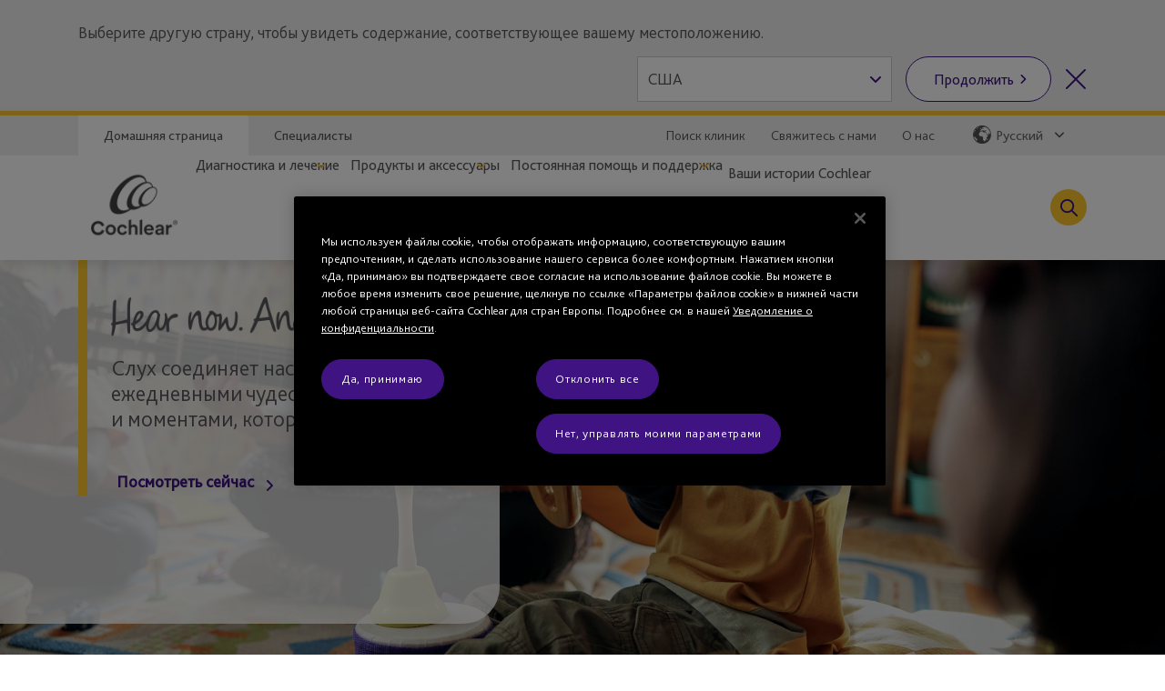

--- FILE ---
content_type: text/html; charset=utf-8
request_url: https://www.cochlear.com/oee/ru/home
body_size: 36855
content:
<!doctype html><html lang="ru" style="scroll-behavior:smooth"><head><meta charset="utf-8"><meta name="viewport" content="width=device-width,initial-scale=1,shrink-to-fit=no"><meta name="theme-color" content="#000000"><link rel="shortcut icon" href="/dist/cochlear/favicon.ico"><link href="/dist/cochlear/static/css/main.e21e82f7.chunk.css" rel="stylesheet"><title data-react-helmet="true">Hear now. And always</title><meta data-react-helmet="true" name="title" content="Hear now. And always"/><meta data-react-helmet="true" name="description" content="Компания Cochlear является лидером в области имплантируемых слуховых устройств, которые помогают восстановить слух и приобщить людей к миру звуков."/><meta data-react-helmet="true" name="keywords" content="звуковой процессор кохлеарного импланта, аксессуары для звукового процессора, звуковой процессор Nucleus 7, устройство Cochlear, тугоухость, звуковой процессор, слуховые импланты, Nucleus 7, Cochlear"/><meta data-react-helmet="true" name="library" class="swiftype" data-type="string" content="ru_oee"/><meta data-react-helmet="true" name="st_description" class="swiftype" data-type="string" content="Компания Cochlear является лидером в области имплантируемых слуховых устройств, которые помогают восстановить слух и приобщить людей к миру звуков."/><meta data-react-helmet="true" name="st_keywords" class="swiftype" data-type="string" content="звуковой процессор кохлеарного импланта, аксессуары для звукового процессора, звуковой процессор Nucleus 7, устройство Cochlear, тугоухость, звуковой процессор, слуховые импланты, Nucleus 7, Cochlear"/><meta data-react-helmet="true" property="og:locale" content="ru_oee"/><meta data-react-helmet="true" property="og:type" content="article"/><meta data-react-helmet="true" property="og:title" content="Hear now. And always"/><meta data-react-helmet="true" property="og:description" content="Компания Cochlear является лидером в области имплантируемых слуховых устройств, которые помогают восстановить слух и приобщить людей к миру звуков."/><meta data-react-helmet="true" property="og:site_name" content="Cochlear"/><meta data-react-helmet="true" property="og:updated_time" content="7/11/2024 8:29 PM"/><meta data-react-helmet="true" property="fb:app_id" content="127760087237610"/><meta data-react-helmet="true" name="twitter:description" content="Компания Cochlear является лидером в области имплантируемых слуховых устройств, которые помогают восстановить слух и приобщить людей к миру звуков."/><meta data-react-helmet="true" name="twitter:title" content="Hear now. And always"/><meta data-react-helmet="true" name="twitter:site" content="Cochlear"/><meta data-react-helmet="true" name="twitter:creator" content="@Cochlear_Europe"/><link data-react-helmet="true" rel="canonical" href="/oee/ru/home"/><link data-react-helmet="true" rel="alternate" href="/oee/ru/home" hrefLang="x-default"/><script src="//geoip-js.com/js/apis/geoip2/v2.1/geoip2.js"></script><!-- OneTrust Cookies Consent Notice start -->
<script type="text/javascript">
var hostname = location.hostname;

function buildPopup(){
    if(!(hostname.indexOf("cochlear.cloud") > -1) && (window === window.parent)) { // OneTrust Banner only for non-iFramed pages
        var otScr = document.createElement("script");
        otScr.src = "https://cdn.cookielaw.org/scripttemplates/otSDKStub.js";
        otScr.type = "text/javascript";
        otScr.charset = "UTF-8";
        otScr.setAttribute("data-document-language", "true");
        otScr.setAttribute("data-domain-script", "a63350be-edcd-4153-b08c-7d600c2e0971");
        document.head.appendChild(otScr);

        function OptanonWrapper() { 
            window.dataLayer.push( { event: 'OneTrustGroupsUpdated' } );
        }
    }
}

var continentCode = "";
var onSuccess = function(location){
    continentCode = location.continent.code;
    console.log("Continent = " + continentCode);
    if (continentCode == "EU") {
        buildPopup();
    } else {
        var cookieButton = document.getElementsByClassName('optanon-toggle-display');
        if (cookieButton.length > 0) {
            cookieButton[0].parentElement.remove();
        }
    }
};

var onError = function(error){
    console.log(
        "Error:"
        , JSON.stringify(error, undefined, 4)
    );
};
var urlPath = location.pathname.toLowerCase();
if (urlPath.startsWith("/global")) {
    geoip2.country(onSuccess, onError);
} else {
    buildPopup();
}
</script>
<!-- OneTrust Cookies Consent Notice end --><script>
var params = new URLSearchParams(window.location.search);
params.forEach(function (value, key) {
  if (key.startsWith("utm_") || key === 'fbclid') {
    sessionStorage.setItem(key, value);
  }
});
</script><script src="/dist/cochlear/static/js/Header.cd35e673.chunk.js"></script><script src="/dist/cochlear/static/js/HeaderBanner.c6995e43.chunk.js"></script><script src="/dist/cochlear/static/js/HelpMeFind.791704e8.chunk.js"></script><script src="/dist/cochlear/static/js/HeroCard.354d139c.chunk.js"></script><script src="/dist/cochlear/static/js/HeroCard.354d139c.chunk.js"></script><script src="/dist/cochlear/static/js/YourCochlearStories.50643b27.chunk.js"></script><script src="/dist/cochlear/static/js/ContentCard.04778d53.chunk.js"></script><script src="/dist/cochlear/static/js/ContentCard.04778d53.chunk.js"></script><script src="/dist/cochlear/static/js/ContentCard.04778d53.chunk.js"></script><script src="/dist/cochlear/static/js/Footer.50c82551.chunk.js"></script></head><body><noscript><div class="page-warning"><div class="l-padding">Please enable JavaScript in order to get the best experience when using this site.</div></div></noscript><div id="root"><noscript><iframe src="https://www.googletagmanager.com/ns.html?id=GTM-P8QH2F4" height="0" width="0" title="Google Tag Manager 1" aria-hidden="true" style="display:none;visibility:hidden"></iframe><iframe src="https://www.googletagmanager.com/ns.html?id=GTM-PVM6MWV" height="0" width="0" title="Google Tag Manager 2" aria-hidden="true" style="display:none;visibility:hidden"></iframe></noscript><div dir="ltr" data-template="home-page" class="main-content  l-layout l-one-column cf home-page"><main id="main" tabindex="-1" class="l-main "><header class="global-header"><ul class="accessibility-links" tabindex="-1"><li><a href="#article" tabindex="0">Jump to main content</a><a href="#nav" class="jump-nav-desktop" tabindex="0">Jump to main navigation</a><a href="#mobile-toolbar-nav" class="jump-nav-mobile" tabindex="0">Jump to main navigation</a></li></ul><nav id="mobile-toolbar-nav" class="mobile-toolbar"><ul class="cf"><li><button type="button" class="menu">Меню</button></li><li><a href="/oee/ru/connect/contact-us" class="contact" title="" target="" tabindex="0">Контактная информация</a></li><li><a href="/oee/ru/connect/find-a-clinic" class="clinic" title="" target="" tabindex="0">Поиск медицинских учреждений</a></li><li><button type="button" class="search " tabindex="0">Поиск</button></li></ul></nav><nav id="nav" class="nav-onscreen js-onscreen mobile-hidden "><div class="top-nav"><div class="l-padding"><div class="type-selector"><a href="/oee/ru/home" class="tab-home" title="Перейти на домашнюю страницу компании Cochlear" target="">Домашняя страница</a><a href="/oee/ru/professionals" class="tab-professionals" title="" target="">Специалисты</a></div><div class="nav-selector"><a href="/oee/ru/connect/find-a-clinic" class="" title="" target="">Поиск клиник</a><a href="/oee/ru/connect/contact-us" class="" title="" target="">Свяжитесь с нами</a><a href="/oee/ru/about-us" class="" title="" target="">О нас</a><span class="contact nav-region-dropdown "><button class="nav-dropdown-toggle" type="button" id="dropdownCountryMenuButton" data-toggle="dropdown" aria-haspopup="true" aria-label="Select a language from the dropdown"><span id="nav-region-dropdown__cta" class="nav-region-dropdown__cta" aria-hidden="true"><img src="https://assets.cochlear.com/api/public/content/e357832667a74e048b256b0e9b275541?v=9c04e76e" alt="Globe icon" class="region-flag" loading="lazy"/>Русский</span></button></span></div></div></div><div class="l-padding"><div class="logo"><a href="/oee/ru/home" class="" title="" target=""><img height="164" sitecorecontenthub-content-type="Image" alt="Логотип компании Cochlear" width="196" thumbnailsrc="https://cochlearmediaportal.sitecorecontenthub.cloud/api/gateway/24969/thumbnail" src="https://assets.cochlear.com/api/public/content/45f3cdfbe24641b69870beed740063ac?v=ce0c0a42"/></a></div><ul class="nav cf  is-hidden "><li class="nav-item nav-item-top "><div role="presentation" class="nav-item-menu">Меню</div><button class="nav-item-close" type="button">Закрыть меню</button></li><li class="nav-item "><button type="button" class="nav-item-title nav-item-title-top has-children" aria-expanded="false" aria-haspopup="true">Диагностика и лечение</button></li><li class="nav-item "><button type="button" class="nav-item-title nav-item-title-top has-children" aria-expanded="false" aria-haspopup="true">Продукты и аксессуары</button></li><li class="nav-item "><button type="button" class="nav-item-title nav-item-title-top has-children" aria-expanded="false" aria-haspopup="true">Постоянная помощь и поддержка</button></li><li class="nav-item "><a class="nav-item-title nav-item-title-top" href="/oee/ru/home/your-cochlear-stories">Ваши истории Cochlear</a></li></ul><div class="offscreen-background "></div><button class="link-icon search-toggle " type="button" aria-label="Toggle search" data-popover-id="global-search" aria-expanded="false"></button></div></nav><div class="mobile-header   "><div class="mobile-header__item"></div><div class="mobile-header__item"><span class="mobile-logo"><a href="/oee/ru/home" class="" title="" target=""><img height="42" sitecorecontenthub-content-type="Image" alt="Логотип Cochlear" width="240" thumbnailsrc="https://cochlearmediaportal.sitecorecontenthub.cloud/api/gateway/24981/thumbnail" src="https://assets.cochlear.com/api/public/content/6eb6aec9067a429fb3f7da82e8940d7f?v=c0e5ece5"/></a></span></div><div class="mobile-header__item"></div></div></header><article id="article" class="article l-article  "><header class="landing-banner full-width "><div class="background"></div><div class="image top-part"><img height="1601" sitecorecontenthub-content-type="Image" alt="web-wide-220528_11_Preschool_10320.jpg" sitecorecontenthub-content-id="1045410" width="2400" thumbnailsrc="https://cochlearmediaportal.sitecorecontenthub.cloud/api/gateway/1045410/thumbnail" src="https://assets.cochlear.com/api/public/content/02a2e35b60034a7ca42fd61f6f6f4a39?v=0b1967fd"/></div><div class="l-padding"><div class="content "><span class="content-grouper"><span class="header-highlight"></span><h1 class="vh">$name</h1><img height="70" sitecorecontenthub-content-type="Image" alt="brand-promise.png" sitecorecontenthub-content-id="13258" width="430" thumbnailsrc="https://cochlearmediaportal.sitecorecontenthub.cloud/api/gateway/13258/thumbnail" class="title-image" src="https://assets.cochlear.com/api/public/content/5f34e2527e4f4e65b9d5c070365c4297?v=213e1fd6"/><div><p>Слух соединяет нас с миром. С ежедневными чудесами, людьми и моментами, которые мы любим.</p></div><button type="button" class="video-modal-cta content-link">Посмотреть сейчас</button></span></div></div></header><div class="tab-dropdown-container help-me-find"><div class="l-padding"><div class="animated pulse"><div class="tab-dropdown"><div class="dropdown-heading" id="dropdown-heading"><h2>Помогите мне найти...</h2></div><div class="dropdown-body"><button aria-haspopup="listbox" class="placeholder" id="dropdown-heading-button" tabindex="0" type="button">Выберите</button></div></div></div></div></div><div class="content-card hero-card "><a href="/oee/ru/home/products-and-accessories/cochlear-nucleus-system/nucleus-sound-processors/nucleus-8" class="content-card__grouper" title="Звуковой процессор Nucleus® 8: Меньше. Умнее. Расширенные возможности подключения." target=""><div class="img-container"><img height="534" sitecorecontenthub-content-type="Image" alt="220528_13_Hairdresser_12060.jpeg" sitecorecontenthub-content-id="1030705" width="800" thumbnailsrc="https://cochlearmediaportal.sitecorecontenthub.cloud/api/gateway/1030705/thumbnail" src="https://assets.cochlear.com/api/public/content/099bd4f2c8464e30a017959e2fa88144?v=5d2e163c"/></div><div class="content-container"><div class="content-container__grouper"><h2 class="">Звуковой процессор Nucleus® 8: Меньше. Умнее. Расширенные возможности подключения.</h2><p>Наслаждайтесь комфортом самого маленького и легкого заушного звукового процессора в мире.</p><div class="cta-grouping"><span class="cta-button">Узнать больше</span></div></div></div></a></div><div class="content-card hero-card is-secondary"><a href="/oee/ru/home/products-and-accessories/cochlear-osia-system/osia-2-sound-processor" class="content-card__grouper" title="Звуковой процессор Osia® 2(I)" target=""><div class="img-container"><img height="533" sitecorecontenthub-content-type="Image" alt="Cochlear_Osia_R5_Day_1_388_Highres.tif" sitecorecontenthub-content-id="704582" width="800" thumbnailsrc="https://cochlearmediaportal.sitecorecontenthub.cloud/api/gateway/704582/thumbnail" src="https://assets.cochlear.com/api/public/content/c7f6453c51bd458794d936abbeafd40f?v=e47ef698"/></div><div class="content-container"><div class="content-container__grouper"><h2 class="">Звуковой процессор Osia® 2(I)</h2><p>Тонкий, незаметный, легкий звуковой процессор Osia® 2(I) удобно крепится вне уха. Просто разместите его на голове, и все готово.</p><div class="cta-grouping"><span class="cta-button">Узнать больше</span></div></div></div></a></div><div class="your-cochlear-stories"><div class="l-padding"><div class="description"><h2>Ваши истории, связанные с Cochlear</h2><p>Люди, понимающие вашу ситуацию, рассказывают о своем опыте — вдохновение и уникальный взгляд на мир с компанией Cochlear.</p><a href="/oee/ru/home/your-cochlear-stories" class="cta-button tertiary" title="" target="">Посмотреть все истории</a></div><div class="sl  is-33-split"><div class="sl-list has-3-items"><div class="sl-item"><a href="/oee/ru/home/your-cochlear-stories/making-the-most-of-your-cochlear-device/diane-enjoys-life-again" class="content-card clearfix" title="Дайан снова наслаждается жизнью" target=""><div class="img-container"><img height="632" sitecorecontenthub-content-type="Image" alt="YCS_diana_home.jpg" sitecorecontenthub-content-id="606107" width="1193" thumbnailsrc="https://cochlearmediaportal.sitecorecontenthub.cloud/api/gateway/606107/thumbnail" src="https://assets.cochlear.com/api/public/content/66a7f681ef8e4e63871d633817529c15?v=171fb05b"/></div><div class="content-container"><div class="content-container__grouper"><h2 class="">Дайан снова наслаждается жизнью</h2><div class="cta-grouping"><span class="cta-button">Просмотреть полную историю</span></div></div></div></a></div><div class="sl-item"><a href="/oee/ru/home/your-cochlear-stories/excelling-at-school-with-cochlear/booray-on-his-way-to-being-bi-lingual" class="content-card clearfix" title="Бура скоро станет говорить на двух языках" target=""><div class="img-container"><img height="900" sitecorecontenthub-content-type="Image" alt="Изображение M" width="1440" thumbnailsrc="https://cochlearmediaportal.sitecorecontenthub.cloud/api/gateway/13290/thumbnail" src="https://assets.cochlear.com/api/public/content/d49bf0869b624d6a9544ed16e60cdd12?v=ef8e966f"/></div><div class="content-container"><div class="content-container__grouper"><h2 class="">Бура скоро станет говорить на двух языках</h2><div class="cta-grouping"><span class="cta-button">Просмотреть полную историю</span></div></div></div></a></div><div class="sl-item"><a href="/oee/ru/home/your-cochlear-stories/growing-with-cochlear/hollys-hearing-loss" class="content-card clearfix" title="Тугоухость Холли не повлияла на ее успех" target=""><div class="img-container"><img height="533" sitecorecontenthub-content-type="Image" alt="Изображение M" sitecorecontenthub-content-id="28209" width="800" thumbnailsrc="https://cochlearmediaportal.sitecorecontenthub.cloud/api/gateway/28209/thumbnail" src="https://assets.cochlear.com/api/public/content/ec75dc5e03974d96b1617d0f05fd0a9a?v=761aec01"/></div><div class="content-container"><div class="content-container__grouper"><h2 class="">Тугоухость Холли не повлияла на ее успех</h2><div class="cta-grouping"><span class="cta-button">Просмотреть полную историю</span></div></div></div></a></div></div></div></div></div></article><footer class="global-footer"><div class="l-padding"><nav><ul class="nav-footer has-5-items"><li class="brandImg"><img height="166" sitecorecontenthub-content-type="Image" alt="Логотип Cochlear" width="196" thumbnailsrc="https://cochlearmediaportal.sitecorecontenthub.cloud/api/gateway/24994/thumbnail" loading="lazy" src="https://assets.cochlear.com/api/public/content/a8c5c4166cba4bdd85fd69811a617275?v=695b90cb"/></li><li class="nav-footer-item columns2"><ul><li><a href="/oee/ru/corporate/investors" class="" title="" target="">Инвесторы</a></li><li><a href="/oee/ru/corporate/careers" class="" title="" target="">Карьера</a></li><li><a href="/oee/ru/corporate/media/media-releases" class="" title="" target="">Медиа</a></li></ul></li><li class="nav-footer-item columns2"><ul><li><a href="https://www.cochlear.com/manuals" class="" title="" target="_blank" rel="noopener noreferrer">Руководства по эксплуатации</a></li><li><a href="" class="" title="" target="">Глобальные рекомендации</a></li><li><a href="/oee/ru/home/products-and-accessories/cochlear-nucleus-system/nucleus-implant-reliability" class="" title="Отчет о надежности" target="">Отчет о надежности</a></li></ul></li><li class="nav-footer-item column"><ul><li><a href="https://www.cochlear.com/corporate/privacy/ru" class="" title="Конфиденциальность" target="_blank" rel="noopener noreferrer">Конфиденциальность</a></li><li><a href="https://www.cochlear.com/global/en/corporate/data-privacy-and-security" class="" title="" target="_blank" rel="noopener noreferrer">Заявление о конфиденциальности</a></li><li><a href="/oee/ru/corporate/terms-of-use" class="" title="" target="">Условия использования</a></li></ul></li><li class="nav-footer-social nav-footer-item link-icons-disabled"><ul class="socials-items"><li><a href="https://www.facebook.com/CochlearEMEA/" title="Talk to us on Facebook" target="_blank" rel="noopener noreferrer"><img height="68" sitecorecontenthub-content-type="Image" alt="Facebook logo" sitecorecontenthub-content-id="13637" width="68" thumbnailsrc="https://cochlearmediaportal.sitecorecontenthub.cloud/api/gateway/13637/thumbnail" class="icon" loading="lazy" src="https://assets.cochlear.com/api/public/content/8a6ba205972d4fd182c8e1b99b6b61b0?v=e23e0b79"/></a></li><li><a href="https://www.instagram.com/cochlearemea/" title="Talk to us on Instagram" target="_blank" rel="noopener noreferrer"><img height="100" sitecorecontenthub-content-type="Image" alt="Instagram logo" sitecorecontenthub-content-id="27732" width="100" thumbnailsrc="https://cochlearmediaportal.sitecorecontenthub.cloud/api/gateway/27732/thumbnail" class="icon" loading="lazy" src="https://assets.cochlear.com/api/public/content/05cb5b517fb04023a8c641474053ceb4?v=26d42928"/></a></li><li><a href="https://www.youtube.com/user/CochlearEMEA" title="Talk to us on Youtube" target="_blank" rel="noopener noreferrer"><img height="68" sitecorecontenthub-content-type="Image" alt="YouTube logo" width="68" thumbnailsrc="https://cochlearmediaportal.sitecorecontenthub.cloud/api/gateway/13626/thumbnail" class="icon" loading="lazy" src="https://assets.cochlear.com/api/public/content/cdd2477a961b4e1e9f60bb131e35fe1e?v=5fe72000"/></a></li><li><a href="https://www.linkedin.com/company/cochlear/" title="Talk to us on LinkedIn" target="_blank" rel="noopener noreferrer"><img height="100" sitecorecontenthub-content-type="Image" alt="YouTube logo" sitecorecontenthub-content-id="27872" width="100" thumbnailsrc="https://cochlearmediaportal.sitecorecontenthub.cloud/api/gateway/27872/thumbnail" class="icon" loading="lazy" src="https://assets.cochlear.com/api/public/content/402753700756412abe7db70adb2f5417?v=48476ce8"/></a></li></ul></li></ul></nav></div><div class="subfooter-container"><div class="subfooter-link"><a href="##" class="optanon-toggle-display" title="Параметры файлов cookie" target="">Параметры файлов cookie</a></div><div class="subfooter-link"><a href="https://www.cochlear.com/global/en/corporate/cookies-notice" class="" title="" target="_blank" rel="noopener noreferrer">Уведомление о файлах cookie</a></div><div class="subfooter-copyright"><div><p>Copyright &copy; Cochlear Ltd., 2025. Все права защищены.</p></div></div></div></footer></main></div></div><script type="application/json" id="__JSS_STATE__">{"sitecore":{"context":{"pageEditing":false,"site":{"name":"cochlear-oee-ru"},"pageState":"normal","language":"ru-RU","itemPath":"\u002Fhome","metadata":{"title":"Hear now. And always","description":"Компания Cochlear является лидером в области имплантируемых слуховых устройств, которые помогают восстановить слух и приобщить людей к миру звуков.","featureImage":null,"featuredWidth":0,"featuredHeight":0,"keywords":"звуковой процессор кохлеарного импланта, аксессуары для звукового процессора, звуковой процессор Nucleus 7, устройство Cochlear, тугоухость, звуковой процессор, слуховые импланты, Nucleus 7, Cochlear","pageType":"","lastUpdated":"7\u002F11\u002F2024 8:29 PM","localeCode":"ru_oee","siteName":"Cochlear","facebookAppId":"127760087237610","twitterHandle":"@Cochlear_Europe","gtmContainerGlobal":"GTM-PVM6MWV","gtmContainerRegion":"GTM-P8QH2F4","mapsKey":"AIzaSyB-Le6GLJA6j3d0uwWedAdkFa9LYt6RlRs","webDirection":"Left to right","showCookieBanner":"1","enableLiveChat":"","liveChatReferenceId":"","contentDisclaimerShow":"","contentDisclaimerDataSource":{"modalStyle":null,"modalMessage":null,"option1Text":null,"option1Link":null,"option2Text":null,"option2Link":null},"urls":{"canonical":"\u002Foee\u002Fru\u002Fhome","alternate":[{"link":"\u002Foee\u002Fru\u002Fhome","lang":"x-default"}]},"schemaorg":""}},"route":{"name":"Home","displayName":"Home","fields":{"System Name":{"value":"Windchill"},"Document Number":{"value":"D1839372"},"Document Version":{"value":"2"},"DateTime":{"value":"0001-01-01T00:00:00Z"},"Type":{"value":"Standard"},"Title":{"value":"Hear now. And always"},"description":{"value":"Компания Cochlear является лидером в области имплантируемых слуховых устройств, которые помогают восстановить слух и приобщить людей к миру звуков."},"ContentTags":[],"NavigationTitle":{"value":"Домашняя страница"},"HideFromChildListing":{"value":false},"HideFromNavigation":{"value":false},"HideFromSitemap":{"value":false},"HideFromListing":{"value":false},"HideFromSearch":{"value":false},"NavigationLink":{"value":{"href":""}},"Priority":{"id":"12912e70-edea-478c-8e76-ee22e03de63b","url":"\u002Fconfiguration\u002Fsitemappriority\u002F1point0","name":"1Point0","displayName":"1Point0","fields":{"Value":{"value":"1.0"}}},"Change Frequency":{"id":"f6eba89e-f8ec-40e8-ad49-9a548e6f75a7","url":"\u002Fconfiguration\u002Fchangefrequency\u002Falways","name":"always","displayName":"always","fields":{"Value":{"value":"always"}}},"image":{"value":{}},"metaTitle":{"value":""},"metaDescription":{"value":""},"useRebrandStyling":{"value":false},"noIndex":{"value":false},"otDomainScriptId":{"value":""},"isProfessional":{"value":false},"keywords":{"value":"звуковой процессор кохлеарного импланта, аксессуары для звукового процессора, звуковой процессор Nucleus 7, устройство Cochlear, тугоухость, звуковой процессор, слуховые импланты, Nucleus 7, Cochlear"},"pageType":{"value":""}},"databaseName":"web","deviceId":"fe5d7fdf-89c0-4d99-9aa3-b5fbd009c9f3","itemId":"67bf777a-2524-46ab-903a-4f163df1ba1f","itemLanguage":"ru-RU","itemVersion":4,"layoutId":"0186c2a3-187b-4a42-80d0-21c2edefe6c2","templateId":"22dcd77f-7ba8-4759-aa0c-70f2ea73b345","templateName":"home-page","placeholders":{"header":[{"uid":"574f0733-03cf-4081-a600-5850cabe4c16","componentName":"HeaderBanner","dataSource":"{240453D9-4402-461C-9135-A3FF0EAF0F05}","params":{},"fields":{"title":{"value":"$name"},"titleImage":{"value":{"height":"70","sitecorecontenthub-content-type":"Image","alt":"brand-promise.png","sitecorecontenthub-content-id":"13258","width":"430","thumbnailsrc":"https:\u002F\u002Fcochlearmediaportal.sitecorecontenthub.cloud\u002Fapi\u002Fgateway\u002F13258\u002Fthumbnail","src":"https:\u002F\u002Fassets.cochlear.com\u002Fapi\u002Fpublic\u002Fcontent\u002F5f34e2527e4f4e65b9d5c070365c4297?v=213e1fd6"}},"hasFade":{"value":false},"description":{"value":"\u003Cp\u003EСлух соединяет нас с миром. С ежедневными чудесами, людьми и моментами, которые мы любим.\u003C\u002Fp\u003E"},"heading":{"value":""},"isFullWidthImage":{"value":true},"videoId":{"value":"ahpCnQZ_DlM"},"videoLinkText":{"value":"Посмотреть сейчас"},"image":{"value":{"height":"1601","sitecorecontenthub-content-type":"Image","alt":"web-wide-220528_11_Preschool_10320.jpg","sitecorecontenthub-content-id":"1045410","width":"2400","thumbnailsrc":"https:\u002F\u002Fcochlearmediaportal.sitecorecontenthub.cloud\u002Fapi\u002Fgateway\u002F1045410\u002Fthumbnail","src":"https:\u002F\u002Fassets.cochlear.com\u002Fapi\u002Fpublic\u002Fcontent\u002F02a2e35b60034a7ca42fd61f6f6f4a39?v=0b1967fd"}},"link":{"value":{"href":""}}}},{"uid":"6ef2d91c-548d-4fc9-a049-076058ab2604","componentName":"HelpMeFind","dataSource":"{090D0BD0-6383-4E75-A053-78BD0FAD68E0}","params":{},"fields":{"ariaLabel":{"value":"Откройте «Помогите мне найти»"},"placeholder":{"value":"Выберите"},"tabList":[{"id":"dcd078e6-8212-401e-b30a-d59bca68c15d","url":"\u002Fcontent-modules\u002Fhelp-me-find\u002Fhome-help-me-find\u002Finformation-about-hearing-loss","name":"Information about hearing loss","displayName":"Information about hearing loss","fields":{"hideText":{"value":"Скрыть"},"tabItems":[{"id":"c923b513-ee73-4c02-87f6-6f8051edd286","url":"\u002Fcontent-modules\u002Fhelp-me-find\u002Fhome-help-me-find\u002Finformation-about-hearing-loss\u002Ffor-you","name":"For you","displayName":"For you","fields":{"ariaLabel":{"value":"Содержание вкладки Cochlear"},"links":[],"title":{"value":"Для вас"},"description":{"value":"\u003Ctable\u003E\r\n    \u003Ctbody\u003E\r\n        \u003Ctr\u003E\r\n            \u003Ctd\u003E\r\n            \u003Ch3 style=\"color: #56565a;\"\u003EЕсли вас беспокоит тугоухость, не волнуйтесь — надежда есть.\u003C\u002Fh3\u003E\r\n            \u003Cp\u003EВам трудно общаться с друзьями или коллегами? Вы избегаете разговоров по телефону? Вы все время добавляете громкость на телевизоре? Узнайте о симптомах, причинах и признаках тугоухости.\u003C\u002Fp\u003E\r\n            \u003C\u002Ftd\u003E\r\n            \u003Ctd\u003E\r\n            \u003Cul\u003E\r\n                \u003Cli\u003E\u003Ca href=\"\u002Foee\u002Fru\u002Fhome\u002Fdiagnosis-and-treatment\u002Fdiagnosing-hearing-loss\u002Fhow-hearing-works\"\u003EКак работает слух\u003C\u002Fa\u003E\u003C\u002Fli\u003E\r\n                \u003Cli\u003E\u003Ca href=\"\u002Foee\u002Fru\u002Fhome\u002Fdiagnosis-and-treatment\u002Fdiagnosing-hearing-loss\u002Ftypes-and-causes-of-hearing-loss\"\u003EТипы и причины тугоухости\u003C\u002Fa\u003E\u003C\u002Fli\u003E\r\n                \u003Cli\u003E\u003Ca href=\"\u002Foee\u002Fru\u002Fhome\u002Fdiagnosis-and-treatment\u002Fdiagnosing-hearing-loss\u002Fsigns-of-hearing-loss-in-adults\"\u003EПризнаки тугоухости у взрослых\u003C\u002Fa\u003E\u003C\u002Fli\u003E\r\n            \u003C\u002Ful\u003E\r\n            \u003C\u002Ftd\u003E\r\n        \u003C\u002Ftr\u003E\r\n    \u003C\u002Ftbody\u003E\r\n\u003C\u002Ftable\u003E"}}},{"id":"ad0348f1-55d7-4adc-b223-64e9b3b8f190","url":"\u002Fcontent-modules\u002Fhelp-me-find\u002Fhome-help-me-find\u002Finformation-about-hearing-loss\u002Ffor-your-child","name":"For your child","displayName":"For your child","fields":{"ariaLabel":{"value":"Содержание вкладки Cochlear"},"links":[],"title":{"value":"Для вашего ребенка"},"description":{"value":"\u003Ctable\u003E\r\n    \u003Ctbody\u003E\r\n        \u003Ctr\u003E\r\n            \u003Ctd\u003E\r\n            \u003Ch3\u003EВам кажется, что у вашего ребенка тугоухость? Есть надежда.\u003C\u002Fh3\u003E\r\n            \u003Cp\u003EЗнание — сила. Узнайте больше о слухе и тугоухости и получите информацию о том, как помочь вашему ребенку.\u003C\u002Fp\u003E\r\n            \u003C\u002Ftd\u003E\r\n            \u003Ctd\u003E\r\n            \u003Cul\u003E\r\n                \u003Cli\u003E\u003Ca href=\"\u002Foee\u002Fru\u002Fhome\u002Fdiagnosis-and-treatment\u002Fdiagnosing-hearing-loss\u002Fsigns-of-hearing-loss-in-children\"\u003EПризнаки тугоухости у детей\u003C\u002Fa\u003E\u003C\u002Fli\u003E\r\n                \u003Cli\u003E\u003Ca href=\"\u002Foee\u002Fru\u002Fhome\u002Fdiagnosis-and-treatment\u002Fdiagnosing-hearing-loss\u002Ftypes-and-causes-of-hearing-loss\"\u003EТипы и причины тугоухости\u003C\u002Fa\u003E\u003C\u002Fli\u003E\r\n                \u003Cli\u003E\u003Ca href=\"\u002Foee\u002Fru\u002Fhome\u002Fdiagnosis-and-treatment\u002Fwhen-to-consider-implants-for-children\u002Fif-your-child-has-hearing-loss\"\u003EЕсли у вашего ребенка тугоухость\u003C\u002Fa\u003E\u003C\u002Fli\u003E\r\n            \u003C\u002Ful\u003E\r\n            \u003C\u002Ftd\u003E\r\n        \u003C\u002Ftr\u003E\r\n    \u003C\u002Ftbody\u003E\r\n\u003C\u002Ftable\u003E"}}}],"canHide":{"value":false},"heading":{"value":"Информация о тугоухости"},"link":{"value":{"href":""}}}},{"id":"b2d9d58a-59c8-40f2-948a-fa98cfd38e67","url":"\u002Fcontent-modules\u002Fhelp-me-find\u002Fhome-help-me-find\u002Fare-implants-right-for-you-or-your-child","name":"Are implants right for you or your child","displayName":"Are implants right for you or your child","fields":{"hideText":{"value":"Скрыть"},"tabItems":[{"id":"7086bc40-0790-4a53-bc38-da4d39cceb3e","url":"\u002Fcontent-modules\u002Fhelp-me-find\u002Fhome-help-me-find\u002Fare-implants-right-for-you-or-your-child\u002Ffor-you","name":"For you","displayName":"For you","fields":{"ariaLabel":{"value":"Содержание вкладки Cochlear"},"links":[],"title":{"value":"Для вас"},"description":{"value":"\u003Ctable\u003E\r\n    \u003Ctbody\u003E\r\n        \u003Ctr\u003E\r\n            \u003Ctd\u003E\r\n            \u003Ch3\u003EВам могут быть доступны лучшие решения для коррекции потери слуха.\u003C\u002Fh3\u003E\r\n            \u003Cp\u003EВозможно, вы пользуетесь слуховыми аппаратами, но по-прежнему плохо слышите. Возможно, вы внезапно потеряли слух и хотите узнать, какие способы решения данной проблемы подойдут лично вам. Узнайте больше о тугоухости и методах ее лечения.\u003C\u002Fp\u003E\r\n            \u003C\u002Ftd\u003E\r\n            \u003Ctd\u003E\r\n            \u003Cul\u003E\r\n                \u003Cli\u003E\u003Ca href=\"\u002Foee\u002Fru\u002Fhome\u002Fdiagnosis-and-treatment\u002Fwhen-to-consider-implants-for-adults\u002Fwhen-hearing-aids-arent-enough\"\u003EКогда слуховых аппаратов недостаточно\u003C\u002Fa\u003E\u003C\u002Fli\u003E\r\n                \u003Cli\u003E\u003Ca href=\"\u002Foee\u002Fru\u002Fhome\u002Fdiagnosis-and-treatment\u002Fwhen-to-consider-implants-for-adults\u002Fsuddenly-losing-your-hearing\"\u003EВнезапная потеря слуха\u003C\u002Fa\u003E\u003C\u002Fli\u003E\r\n                \u003Cli\u003E\u003Ca href=\"\u002Foee\u002Fru\u002Fhome\u002Fdiagnosis-and-treatment\u002Fwhen-to-consider-implants-for-adults\u002Fhearing-loss-is-affecting-daily-life\"\u003EТугоухость влияет на повседневную жизнь\u003C\u002Fa\u003E\u003C\u002Fli\u003E\r\n            \u003C\u002Ful\u003E\r\n            \u003C\u002Ftd\u003E\r\n        \u003C\u002Ftr\u003E\r\n    \u003C\u002Ftbody\u003E\r\n\u003C\u002Ftable\u003E\r\n\u003Cbr\u002F\u003E"}}},{"id":"c150ebc2-ea4d-4252-b381-7b9cee70d859","url":"\u002Fcontent-modules\u002Fhelp-me-find\u002Fhome-help-me-find\u002Fare-implants-right-for-you-or-your-child\u002Ffor-your-child","name":"For your child","displayName":"For your child","fields":{"ariaLabel":{"value":"Содержание вкладки Cochlear"},"links":[],"title":{"value":"Для вашего ребенка"},"description":{"value":"\u003Ctable\u003E\r\n    \u003Ctbody\u003E\r\n        \u003Ctr\u003E\r\n            \u003Ctd\u003E\r\n            \u003Ch3\u003EМогут ли слуховые импланты помочь моему ребенку?\u003C\u002Fh3\u003E\r\n            \u003Cp\u003EТугоухость вашего ребенка поддается лечению, и чем раньше вы начнете ее лечить, тем лучше. Узнайте, как помочь им жить полноценной жизнью.\u003C\u002Fp\u003E\r\n            \u003C\u002Ftd\u003E\r\n            \u003Ctd\u003E\r\n            \u003Cdiv\u003E\r\n            \u003Cul\u003E\r\n                \u003Cli\u003E\u003Ca href=\"\u002Foee\u002Fru\u002Fhome\u002Fdiagnosis-and-treatment\u002Fwhen-to-consider-implants-for-children\u002Fif-your-child-has-hearing-loss\"\u003EЕсли у вашего ребенка тугоухость\u003C\u002Fa\u003E\u003C\u002Fli\u003E\r\n                \u003Cli\u003E\u003Ca href=\"\u002Foee\u002Fru\u002Fhome\u002Fdiagnosis-and-treatment\u002Fwhen-to-consider-implants-for-children\u002Fearly-intervention-for-children\"\u003EВажность раннего вмешательства\u003C\u002Fa\u003E\u003C\u002Fli\u003E\r\n                \u003Cli\u003E\u003Ca href=\"\u002Foee\u002Fru\u002Fhome\u002Fdiagnosis-and-treatment\u002Fhow-cochlear-solutions-work\"\u003EКак работают кохлеарные импланты\u003C\u002Fa\u003E\u003C\u002Fli\u003E\r\n            \u003C\u002Ful\u003E\r\n            \u003C\u002Fdiv\u003E\r\n            \u003C\u002Ftd\u003E\r\n        \u003C\u002Ftr\u003E\r\n    \u003C\u002Ftbody\u003E\r\n\u003C\u002Ftable\u003E"}}}],"canHide":{"value":false},"heading":{"value":"Подходят ли кохлеарные импланты для вас или для вашего ребенка"},"link":{"value":{"href":""}}}},{"id":"e482a07d-5c28-4987-9fed-b63b829fa7e3","url":"\u002Fcontent-modules\u002Fhelp-me-find\u002Fhome-help-me-find\u002Ffind-out-about-cochlear-hearing-implants","name":"Find out about Cochlear hearing implants","displayName":"Find out about Cochlear hearing implants","fields":{"hideText":{"value":"Скрыть"},"tabItems":[{"id":"84d745f5-4158-415c-ac06-2bb91f5c48ca","url":"\u002Fcontent-modules\u002Fhelp-me-find\u002Fhome-help-me-find\u002Ffind-out-about-cochlear-hearing-implants\u002Ffor-you","name":"For you","displayName":"For you","fields":{"ariaLabel":{"value":"Содержание вкладки Cochlear"},"links":[],"title":{"value":"Для вас"},"description":{"value":"\u003Ctable\u003E\r\n    \u003Ctbody\u003E\r\n        \u003Ctr\u003E\r\n            \u003Ctd\u003E\r\n            \u003Ch3\u003EКакие варианты лечения и коррекции существуют для моего типа потери слуха?\u003C\u002Fh3\u003E\r\n            \u003Cp\u003EСуществуют слуховые импланты для различных типов и различной степени потери слуха. Узнайте больше о существующих устройствах и их действии.\u003C\u002Fp\u003E\r\n            \u003C\u002Ftd\u003E\r\n            \u003Ctd\u003E\r\n            \u003Cul\u003E\r\n                \u003Cli\u003E\u003Ca href=\"\u002Foee\u002Fru\u002Fhome\u002Fdiagnosis-and-treatment\u002Fdiagnosing-hearing-loss\u002Fsigns-of-hearing-loss-in-adults\"\u003EПризнаки тугоухости у взрослых\u003C\u002Fa\u003E\u003C\u002Fli\u003E\r\n                \u003Cli\u003E\u003Ca href=\"\u002Foee\u002Fru\u002Fhome\u002Fdiagnosis-and-treatment\u002Fhow-cochlear-solutions-work\"\u003EКак работают кохлеарные устройства\u003C\u002Fa\u003E\u003C\u002Fli\u003E\r\n                \u003Cli\u003E\u003Ca href=\"\u002Foee\u002Fru\u002Fhome\u002Fdiagnosis-and-treatment\u002Fwhen-to-consider-implants-for-adults\"\u003EКак определить необходимость кохлеарной имплантации для взрослых\u003C\u002Fa\u003E\u003C\u002Fli\u003E\r\n            \u003C\u002Ful\u003E\r\n            \u003C\u002Ftd\u003E\r\n        \u003C\u002Ftr\u003E\r\n    \u003C\u002Ftbody\u003E\r\n\u003C\u002Ftable\u003E"}}},{"id":"25b8e844-db5c-44ca-9f02-2178efb890f9","url":"\u002Fcontent-modules\u002Fhelp-me-find\u002Fhome-help-me-find\u002Ffind-out-about-cochlear-hearing-implants\u002Ffor-your-child","name":"For your child","displayName":"For your child","fields":{"ariaLabel":{"value":"Содержание вкладки Cochlear"},"links":[],"title":{"value":"Для вашего ребенка"},"description":{"value":"\u003Ctable\u003E\r\n    \u003Ctbody\u003E\r\n        \u003Ctr\u003E\r\n            \u003Ctd\u003E\r\n            \u003Ch3\u003EМогут ли слуховые импланты помочь моему ребенку?\u003C\u002Fh3\u003E\r\n            \u003Cp\u003EКак родитель, вы хотите, чтобы у вашего ребенка были все шансы на успех. Узнайте о вариантах, доступных для того, чтобы помочь вашему ребенку слышать и жить полной жизнью, не падая духом.\u003C\u002Fp\u003E\r\n            \u003C\u002Ftd\u003E\r\n            \u003Ctd\u003E\r\n            \u003Cul\u003E\r\n                \u003Cli\u003E\u003Ca href=\"\u002Foee\u002Fru\u002Fhome\u002Fdiagnosis-and-treatment\u002Fdiagnosing-hearing-loss\u002Fsigns-of-hearing-loss-in-children\"\u003EПризнаки тугоухости у детей\u003C\u002Fa\u003E\u003C\u002Fli\u003E\r\n                \u003Cli\u003E\u003Ca href=\"\u002Foee\u002Fru\u002Fhome\u002Fdiagnosis-and-treatment\u002Fhow-cochlear-solutions-work\"\u003EКак работают кохлеарные устройства\u003C\u002Fa\u003E\u003C\u002Fli\u003E\r\n                \u003Cli\u003E\u003Ca href=\"\u002Foee\u002Fru\u002Fhome\u002Fdiagnosis-and-treatment\u002Fwhen-to-consider-implants-for-children\"\u003EКогда следует рассматривать возможность кохлеарной имплантации для детей\u003C\u002Fa\u003E\u003C\u002Fli\u003E\r\n            \u003C\u002Ful\u003E\r\n            \u003C\u002Ftd\u003E\r\n        \u003C\u002Ftr\u003E\r\n    \u003C\u002Ftbody\u003E\r\n\u003C\u002Ftable\u003E"}}}],"canHide":{"value":false},"heading":{"value":"Узнайте о слуховых имплантах компании Cochlear"},"link":{"value":{"href":""}}}},{"id":"4859c173-c8c1-46a9-a46d-36bad91807d6","url":"\u002Fcontent-modules\u002Fhelp-me-find\u002Fhome-help-me-find\u002Fhow-cochlear-provides-support","name":"How Cochlear provides support","displayName":"How Cochlear provides support","fields":{"hideText":{"value":"Скрыть"},"tabItems":[{"id":"f00b0bae-bce4-479f-b785-87b800e111ac","url":"\u002Fcontent-modules\u002Fhelp-me-find\u002Fhome-help-me-find\u002Fhow-cochlear-provides-support\u002Ffor-you","name":"For you","displayName":"For you","fields":{"ariaLabel":{"value":"Содержание вкладки Cochlear"},"links":[],"title":{"value":"Для вас"},"description":{"value":"\u003Ctable\u003E\r\n    \u003Ctbody\u003E\r\n        \u003Ctr\u003E\r\n            \u003Ctd\u003E\r\n            \u003Ch3\u003EЖизнь со слуховым имплантом.\u003C\u002Fh3\u003E\r\n            \u003Cp\u003EУзнайте о жизни с кохлеарным имплантом, а также о поддержке и доступных вам услугах.\u003C\u002Fp\u003E\r\n            \u003C\u002Ftd\u003E\r\n            \u003Ctd\u003E\r\n            \u003Cul\u003E\r\n                \u003Cli\u003E\u003Ca href=\"\u002F404\u002F?item=web%3a%7b0CF2F45A-7608-463D-833A-3AB27709F78C%7d%40ru-RU\"\u003EСлух с вашим новым устройством\u003C\u002Fa\u003E\u003C\u002Fli\u003E\r\n                \u003Cli\u003E\u003Ca href=\"\u002Foee\u002Fru\u002Fhome\u002Fongoing-care-and-support\u002Fdevice-support\"\u003EПоддержка устройства\u003C\u002Fa\u003E\u003C\u002Fli\u003E\r\n                \u003Cli\u003E\u003Ca href=\"\u002F404\u002F?item=web%3a%7bCC4F83C5-3D09-47C7-9E53-9C65D49B923B%7d%40ru-RU\"\u003EЗамена вашего устройства\u003C\u002Fa\u003E\u003C\u002Fli\u003E\r\n            \u003C\u002Ful\u003E\r\n            \u003C\u002Ftd\u003E\r\n        \u003C\u002Ftr\u003E\r\n    \u003C\u002Ftbody\u003E\r\n\u003C\u002Ftable\u003E"}}},{"id":"4f38edbb-cec2-4b7e-a23e-413c191a7171","url":"\u002Fcontent-modules\u002Fhelp-me-find\u002Fhome-help-me-find\u002Fhow-cochlear-provides-support\u002Ffor-your-child","name":"For your child","displayName":"For your child","fields":{"ariaLabel":{"value":"Содержание вкладки Cochlear"},"links":[],"title":{"value":"Для вашего ребенка"},"description":{"value":"\u003Ctable\u003E\r\n    \u003Ctbody\u003E\r\n        \u003Ctr\u003E\r\n            \u003Ctd\u003E\r\n            \u003Ch3\u003EКак помочь ребенку получить максимум слуха.\u003C\u002Fh3\u003E\r\n            \u003Cp\u003EУзнайте, что собой представляет собой жизнь с кохлеарным имплантом, и узнайте больше о поддержке и услугах, доступных вам и вашему ребенку.\u003C\u002Fp\u003E\r\n            \u003C\u002Ftd\u003E\r\n            \u003Ctd\u003E\r\n            \u003Cul\u003E\r\n                \u003Cli\u003E\u003Ca href=\"\u002F404\u002F?item=web%3a%7b84554A14-4408-40E7-AA90-A0A357D3E531%7d%40ru-RU\"\u003EПоддержка вашего ребенка\u003C\u002Fa\u003E\u003C\u002Fli\u003E\r\n                \u003Cli\u003E\u003Ca href=\"\u002Foee\u002Fru\u002Fhome\u002Fongoing-care-and-support\u002Fdevice-support\"\u003EПоддержка устройства\u003C\u002Fa\u003E\u003C\u002Fli\u003E\r\n                \u003Cli\u003E\u003Ca href=\"\u002F404\u002F?item=web%3a%7bCC4F83C5-3D09-47C7-9E53-9C65D49B923B%7d%40ru-RU\"\u003EЗамена вашего устройства\u003C\u002Fa\u003E\u003C\u002Fli\u003E\r\n            \u003C\u002Ful\u003E\r\n            \u003C\u002Ftd\u003E\r\n        \u003C\u002Ftr\u003E\r\n    \u003C\u002Ftbody\u003E\r\n\u003C\u002Ftable\u003E"}}}],"canHide":{"value":false},"heading":{"value":"Как компания Cochlear обеспечивает поддержку "},"link":{"value":{"href":""}}}}],"title":{"value":"Помогите мне найти..."}}}],"main":[],"footer":[{"uid":"c6ce44fd-0300-4ef1-86b8-d111180681bb","componentName":"HeroCard","dataSource":"{CA9F8A12-462A-4C54-AACE-C0358AB40ABA}","params":{},"fields":{"secondaryLink":{"value":{"href":""}},"hasFade":{"value":false},"isSecondary":{"value":false},"link":{"value":{"href":"\u002Foee\u002Fru\u002Fhome\u002Fproducts-and-accessories\u002Fcochlear-nucleus-system\u002Fnucleus-sound-processors\u002Fnucleus-8","id":"{AFEBEC42-4E12-4C67-8350-BBAE2EB51EFD}","querystring":"","target":"","text":"Узнать больше","anchor":"","url":"\u002FCochlear-OEE\u002FHome\u002FProducts and accessories\u002FCochlear Nucleus System\u002FNucleus sound processors\u002FNucleus 8","title":"","class":"","linktype":"internal"}},"title":{"value":"Звуковой процессор Nucleus® 8: Меньше. Умнее. Расширенные возможности подключения."},"description":{"value":"Наслаждайтесь комфортом самого маленького и легкого заушного звукового процессора в мире."},"image":{"value":{"height":"534","sitecorecontenthub-content-type":"Image","alt":"220528_13_Hairdresser_12060.jpeg","sitecorecontenthub-content-id":"1030705","width":"800","thumbnailsrc":"https:\u002F\u002Fcochlearmediaportal.sitecorecontenthub.cloud\u002Fapi\u002Fgateway\u002F1030705\u002Fthumbnail","src":"https:\u002F\u002Fassets.cochlear.com\u002Fapi\u002Fpublic\u002Fcontent\u002F099bd4f2c8464e30a017959e2fa88144?v=5d2e163c"}}}},{"uid":"d3112508-614a-4f8b-8a47-42d9fc40dfcb","componentName":"HeroCard","dataSource":"{3CDA6FB7-4C49-43E1-A4FA-685407C24BB7}","params":{},"fields":{"secondaryLink":{"value":{"href":""}},"hasFade":{"value":false},"isSecondary":{"value":true},"link":{"value":{"href":"\u002Foee\u002Fru\u002Fhome\u002Fproducts-and-accessories\u002Fcochlear-osia-system\u002Fosia-2-sound-processor","id":"{FC7F3025-9814-4E4E-AE0F-841213519B11}","querystring":"","target":"","text":"Узнать больше","anchor":"","url":"\u002FCochlear-OEE\u002FHome\u002FProducts and accessories\u002FCochlear Osia System\u002FOsia 2 sound processor","title":"","class":"","linktype":"internal"}},"title":{"value":"Звуковой процессор Osia® 2(I)"},"description":{"value":"Тонкий, незаметный, легкий звуковой процессор Osia® 2(I) удобно крепится вне уха. Просто разместите его на голове, и все готово."},"image":{"value":{"height":"533","sitecorecontenthub-content-type":"Image","alt":"Cochlear_Osia_R5_Day_1_388_Highres.tif","sitecorecontenthub-content-id":"704582","width":"800","thumbnailsrc":"https:\u002F\u002Fcochlearmediaportal.sitecorecontenthub.cloud\u002Fapi\u002Fgateway\u002F704582\u002Fthumbnail","src":"https:\u002F\u002Fassets.cochlear.com\u002Fapi\u002Fpublic\u002Fcontent\u002Fc7f6453c51bd458794d936abbeafd40f?v=e47ef698"}}}},{"uid":"6d4650c0-b26c-4abf-8009-ed24505b04ae","componentName":"YourCochlearStories","dataSource":"{DD70A825-72AA-4E75-BA64-202A3DFF170C}","params":{},"fields":{"hasFade":{"value":false},"title":{"value":"Ваши истории, связанные с Cochlear"},"link":{"value":{"href":"\u002Foee\u002Fru\u002Fhome\u002Fyour-cochlear-stories","id":"{0FCFF10F-0FE1-49FD-9FC9-A08FEF42E073}","querystring":"","target":"","text":"Посмотреть все истории","anchor":"","url":"\u002FCochlear-OEE\u002FHome\u002FYour Cochlear stories","title":"","class":"","linktype":"internal"}},"description":{"value":"Люди, понимающие вашу ситуацию, рассказывают о своем опыте — вдохновение и уникальный взгляд на мир с компанией Cochlear."}},"placeholders":{"content-33-split-left":[{"uid":"1fe21a23-9e05-4b2e-ab4b-d9e7461cae1d","componentName":"ContentCard","dataSource":"{4852AEA5-9757-48CE-8E9C-B2BEBEE756D5}","params":{},"fields":{"link":{"value":{"href":"\u002Foee\u002Fru\u002Fhome\u002Fyour-cochlear-stories\u002Fmaking-the-most-of-your-cochlear-device\u002Fdiane-enjoys-life-again","id":"{C2FD113B-DC48-41D9-8A27-CC12B0439E29}","querystring":"","target":"","text":"Просмотреть полную историю","anchor":"","url":"\u002FCochlear-OEE\u002FHome\u002FYour Cochlear stories\u002FMaking the most of your Cochlear device\u002FDiane enjoys life again","title":"","class":"","linktype":"internal"}},"title":{"value":"Дайан снова наслаждается жизнью"},"description":{"value":""},"image":{"value":{"height":"632","sitecorecontenthub-content-type":"Image","alt":"YCS_diana_home.jpg","sitecorecontenthub-content-id":"606107","width":"1193","thumbnailsrc":"https:\u002F\u002Fcochlearmediaportal.sitecorecontenthub.cloud\u002Fapi\u002Fgateway\u002F606107\u002Fthumbnail","src":"https:\u002F\u002Fassets.cochlear.com\u002Fapi\u002Fpublic\u002Fcontent\u002F66a7f681ef8e4e63871d633817529c15?v=171fb05b"}}}}],"content-33-split-middle":[{"uid":"13212c5a-4875-4bc7-b04a-c17cf2ae5ca3","componentName":"ContentCard","dataSource":"{7B16EC74-D906-4DC0-9205-2212C22A9E96}","params":{},"fields":{"link":{"value":{"href":"\u002Foee\u002Fru\u002Fhome\u002Fyour-cochlear-stories\u002Fexcelling-at-school-with-cochlear\u002Fbooray-on-his-way-to-being-bi-lingual","id":"{6E15E263-C143-4843-AFEF-80B30D138569}","querystring":"","linktype":"internal","text":"Просмотреть полную историю","anchor":"","url":"\u002FCochlear-OEE\u002FHome\u002FYour Cochlear stories\u002FExcelling at school with Cochlear\u002FBooray on his way to being bi lingual","title":"","class":"","target":""}},"title":{"value":"Бура скоро станет говорить на двух языках"},"description":{"value":""},"image":{"value":{"height":"900","sitecorecontenthub-content-type":"Image","alt":"Изображение M","width":"1440","thumbnailsrc":"https:\u002F\u002Fcochlearmediaportal.sitecorecontenthub.cloud\u002Fapi\u002Fgateway\u002F13290\u002Fthumbnail","src":"https:\u002F\u002Fassets.cochlear.com\u002Fapi\u002Fpublic\u002Fcontent\u002Fd49bf0869b624d6a9544ed16e60cdd12?v=ef8e966f"}}}}],"content-33-split-right":[{"uid":"34c73522-616c-4640-9c2a-3500fd2f0301","componentName":"ContentCard","dataSource":"{52C7A745-F809-4D99-908C-82442186F8E4}","params":{},"fields":{"link":{"value":{"href":"\u002Foee\u002Fru\u002Fhome\u002Fyour-cochlear-stories\u002Fgrowing-with-cochlear\u002Fhollys-hearing-loss","id":"{2EF1045C-EAEB-472B-9E82-1D6917A46284}","querystring":"","target":"","text":"Просмотреть полную историю","anchor":"","url":"\u002FCochlear-OEE\u002FHome\u002FYour Cochlear stories\u002FGrowing with Cochlear\u002FHollys hearing loss","title":"","class":"","linktype":"internal"}},"title":{"value":"Тугоухость Холли не повлияла на ее успех"},"description":{"value":""},"image":{"value":{"height":"533","sitecorecontenthub-content-type":"Image","alt":"Изображение M","sitecorecontenthub-content-id":"28209","width":"800","thumbnailsrc":"https:\u002F\u002Fcochlearmediaportal.sitecorecontenthub.cloud\u002Fapi\u002Fgateway\u002F28209\u002Fthumbnail","src":"https:\u002F\u002Fassets.cochlear.com\u002Fapi\u002Fpublic\u002Fcontent\u002Fec75dc5e03974d96b1617d0f05fd0a9a?v=761aec01"}}}}]}}],"global-header":[{"uid":"51d1ffb1-bc23-429f-b324-20a46338b3bb","componentName":"Header","dataSource":"{ED0BA95B-C66B-4643-B5CB-E7DB8720291D}","params":{},"fields":{"desktopLogo":{"value":{"height":"164","sitecorecontenthub-content-type":"Image","alt":"Логотип компании Cochlear","width":"196","thumbnailsrc":"https:\u002F\u002Fcochlearmediaportal.sitecorecontenthub.cloud\u002Fapi\u002Fgateway\u002F24969\u002Fthumbnail","src":"https:\u002F\u002Fassets.cochlear.com\u002Fapi\u002Fpublic\u002Fcontent\u002F45f3cdfbe24641b69870beed740063ac?v=ce0c0a42"}},"logoLink":{"value":{"href":"\u002Foee\u002Fru\u002Fhome","class":"","querystring":"","id":"{67BF777A-2524-46AB-903A-4F163DF1BA1F}","anchor":"","target":"","title":"","linktype":"internal","text":"Домашняя страница","url":"\u002FCochlear-OEE\u002FHome"}},"mobileLogo":{"value":{"height":"42","sitecorecontenthub-content-type":"Image","alt":"Логотип Cochlear","width":"240","thumbnailsrc":"https:\u002F\u002Fcochlearmediaportal.sitecorecontenthub.cloud\u002Fapi\u002Fgateway\u002F24981\u002Fthumbnail","src":"https:\u002F\u002Fassets.cochlear.com\u002Fapi\u002Fpublic\u002Fcontent\u002F6eb6aec9067a429fb3f7da82e8940d7f?v=c0e5ece5"}},"contactLink":{"value":{"href":"\u002Foee\u002Fru\u002Fconnect\u002Fcontact-us","class":"","querystring":"","id":"{1903608E-3839-4A0C-A92D-3656BFB7D56F}","anchor":"","target":"","title":"","linktype":"internal","text":"Контактная информация","url":"\u002FCochlear-OEE\u002FConnect\u002FContact us"}},"searchText":{"value":"Поиск"},"additionalList":[{"id":"0faf791a-7ee7-4ea1-b91a-95a2fed0a4fb","url":"\u002Fconfiguration\u002Fheader\u002Fnavigation-links\u002Fabout-us","name":"About Us","displayName":"About Us","fields":{"icon":{"value":""},"link":{"value":{"href":"\u002Foee\u002Fru\u002Fabout-us","text":"О нас","anchor":"","linktype":"internal","class":"","title":"","target":"","querystring":"","id":"{E499FBD6-0D82-41D8-8045-A144B4588450}"}}}},{"id":"5212b4ff-37d3-4774-8cf2-7aa886f8c505","url":"\u002Fconfiguration\u002Fheader\u002Fnavigation-links\u002Fcontact-us","name":"Contact Us","displayName":"Contact Us","fields":{"icon":{"value":""},"link":{"value":{"href":"\u002Foee\u002Fru\u002Fconnect\u002Fcontact-us","id":"{1903608E-3839-4A0C-A92D-3656BFB7D56F}","querystring":"","target":"","text":"Свяжитесь с нами","anchor":"","url":"\u002FCochlear-RU\u002FConnect\u002FContact us","title":"","class":"","linktype":"internal"}}}},{"id":"b53803a0-2cd1-498d-b92a-667e1cb48133","url":"\u002Fconfiguration\u002Fheader\u002Fnavigation-links\u002Ffind-a-clinic","name":"Find a Clinic","displayName":"Find a Clinic","fields":{"icon":{"value":""},"link":{"value":{"href":"\u002Foee\u002Fru\u002Fconnect\u002Ffind-a-clinic","id":"{619D0F56-EB13-4CEB-A133-7B8C88673848}","querystring":"","linktype":"internal","text":"Поиск клиник","anchor":"","url":"\u002FCochlear-RU\u002FConnect\u002FFind a Clinic","title":"","class":"","target":""}}}},{"id":"11427955-3d01-432e-a470-387e53579770","url":"\u002Fconfiguration\u002Fheader\u002Fnavigation-links\u002Fcustomer-login","name":"Customer Login","displayName":"Customer Login","fields":{"icon":{"value":""},"link":{"value":{"href":"https:\u002F\u002Fcochlear.my.site.com\u002FRecipient\u002FCIM_RecipientPortalLogin","text":"Вход для клиентов","linktype":"external","url":"https:\u002F\u002Fcochlear.my.site.com\u002FRecipient\u002FCIM_RecipientPortalLogin","anchor":"","title":"Вход для клиентов","target":""}}}},{"id":"5edc58af-f8de-4f3e-9640-d139e9216d4e","url":"\u002Fconfiguration\u002Fheader\u002Fnavigation-links\u002Fswitch-to-professional","name":"Switch to Professional","displayName":"Switch to Professional","fields":{"icon":{"value":""},"link":{"value":{"href":"\u002Foee\u002Fru\u002Fprofessionals","id":"{2526CA93-F218-458E-9A1E-E4A72F3DC273}","querystring":"","linktype":"internal","text":"Перейти на сайт для специалистов","anchor":"","url":"\u002FCochlear-RU\u002FProfessionals","title":"Перейти на сайт для специалистов","class":"","target":""}}}}],"clinicFinderLink":{"value":{"href":"\u002Foee\u002Fru\u002Fconnect\u002Ffind-a-clinic","class":"","querystring":"","id":"{619D0F56-EB13-4CEB-A133-7B8C88673848}","anchor":"","target":"","title":"","linktype":"internal","text":"Поиск медицинских учреждений","url":"\u002FCochlear-OEE\u002FConnect\u002FFind a Clinic"}},"closeText":{"value":"Закрыть меню"},"menuText":{"value":"Меню"},"backText":{"value":"Назад"},"searchDescription":{"value":""},"searchLink":{"value":{"href":"\u002Foee\u002Fru\u002Fconnect\u002Fsearch-results","class":"","querystring":"","id":"{5274E1E2-2F38-4F8F-9149-21A4D8D81DAC}","anchor":"","target":"","title":"","linktype":"internal","text":"","url":"\u002FCochlear-OEE\u002FConnect\u002FSearch Results"}},"searchPlaceholder":{"value":"Пожалуйста, введите поисковый запрос"},"showSearchIcon":{"value":true},"jumpToContentText":{"value":"Jump to main content"},"languageSelectAria":{"value":"Select a language from the dropdown"},"countrySelectAria":{"value":"Select a country from the options below"},"jumpToNavText":{"value":"Jump to main navigation"},"countrySelectClose":{"value":"Close country selector"},"messageBannerText":{"value":""},"topNavList":[{"id":"b53803a0-2cd1-498d-b92a-667e1cb48133","url":"\u002Fconfiguration\u002Fheader\u002Fnavigation-links\u002Ffind-a-clinic","name":"Find a Clinic","displayName":"Find a Clinic","fields":{"icon":{"value":""},"link":{"value":{"href":"\u002Foee\u002Fru\u002Fconnect\u002Ffind-a-clinic","id":"{619D0F56-EB13-4CEB-A133-7B8C88673848}","querystring":"","linktype":"internal","text":"Поиск клиник","anchor":"","url":"\u002FCochlear-RU\u002FConnect\u002FFind a Clinic","title":"","class":"","target":""}}}},{"id":"5212b4ff-37d3-4774-8cf2-7aa886f8c505","url":"\u002Fconfiguration\u002Fheader\u002Fnavigation-links\u002Fcontact-us","name":"Contact Us","displayName":"Contact Us","fields":{"icon":{"value":""},"link":{"value":{"href":"\u002Foee\u002Fru\u002Fconnect\u002Fcontact-us","id":"{1903608E-3839-4A0C-A92D-3656BFB7D56F}","querystring":"","target":"","text":"Свяжитесь с нами","anchor":"","url":"\u002FCochlear-RU\u002FConnect\u002FContact us","title":"","class":"","linktype":"internal"}}}},{"id":"0faf791a-7ee7-4ea1-b91a-95a2fed0a4fb","url":"\u002Fconfiguration\u002Fheader\u002Fnavigation-links\u002Fabout-us","name":"About Us","displayName":"About Us","fields":{"icon":{"value":""},"link":{"value":{"href":"\u002Foee\u002Fru\u002Fabout-us","text":"О нас","anchor":"","linktype":"internal","class":"","title":"","target":"","querystring":"","id":"{E499FBD6-0D82-41D8-8045-A144B4588450}"}}}}],"homeLink":{"value":{"href":"\u002Foee\u002Fru\u002Fhome","class":"","querystring":"","id":"{67BF777A-2524-46AB-903A-4F163DF1BA1F}","anchor":"","target":"","title":"Перейти на домашнюю страницу компании Cochlear","linktype":"internal","text":"Домашняя страница","url":"\u002FCochlear-OEE\u002FHome"}},"menuLinkDescription":{"value":"Узнать больше о"},"professionalsLink":{"value":{"href":"\u002Foee\u002Fru\u002Fprofessionals","class":"","querystring":"","id":"{2526CA93-F218-458E-9A1E-E4A72F3DC273}","anchor":"","target":"","title":"","linktype":"internal","text":"Специалисты","url":"\u002FCochlear-OEE\u002FProfessionals"}},"loginLink":{"value":{"href":""}},"menuLinkText":{"value":"Узнать больше"},"rootItem":{"id":"67bf777a-2524-46ab-903a-4f163df1ba1f","url":"\u002Fhome","name":"Home","displayName":"Home","fields":{"System Name":{"value":"Windchill"},"Document Number":{"value":"D1839372"},"Document Version":{"value":"2"},"DateTime":{"value":"0001-01-01T00:00:00Z"},"Type":{"value":"Standard"},"Title":{"value":"Hear now. And always"},"description":{"value":"Компания Cochlear является лидером в области имплантируемых слуховых устройств, которые помогают восстановить слух и приобщить людей к миру звуков."},"ContentTags":[],"NavigationTitle":{"value":"Домашняя страница"},"HideFromChildListing":{"value":false},"HideFromNavigation":{"value":false},"HideFromSitemap":{"value":false},"HideFromListing":{"value":false},"HideFromSearch":{"value":false},"NavigationLink":{"value":{"href":""}},"Priority":{"id":"12912e70-edea-478c-8e76-ee22e03de63b","url":"\u002Fconfiguration\u002Fsitemappriority\u002F1point0","name":"1Point0","displayName":"1Point0","fields":{"Value":{"value":"1.0"}}},"Change Frequency":{"id":"f6eba89e-f8ec-40e8-ad49-9a548e6f75a7","url":"\u002Fconfiguration\u002Fchangefrequency\u002Falways","name":"always","displayName":"always","fields":{"Value":{"value":"always"}}},"image":{"value":{}},"metaTitle":{"value":""},"metaDescription":{"value":""},"useRebrandStyling":{"value":false},"noIndex":{"value":false},"otDomainScriptId":{"value":""},"isProfessional":{"value":false},"keywords":{"value":"звуковой процессор кохлеарного импланта, аксессуары для звукового процессора, звуковой процессор Nucleus 7, устройство Cochlear, тугоухость, звуковой процессор, слуховые импланты, Nucleus 7, Cochlear"},"pageType":{"value":""}}},"showTopNav":{"value":true},"additionalStoreLinks":[],"countrySelectTitle":{"value":"Выберите страну"},"languageOtherIcon":{"value":{"height":"227","sitecorecontenthub-content-type":"Image","alt":"Значок земного шара","width":"228","thumbnailsrc":"https:\u002F\u002Fcochlearmediaportal.sitecorecontenthub.cloud\u002Fapi\u002Fgateway\u002F25064\u002Fthumbnail","src":"https:\u002F\u002Fassets.cochlear.com\u002Fapi\u002Fpublic\u002Fcontent\u002Fe357832667a74e048b256b0e9b275541?v=552109b9"}},"countryRedirectButton":{"value":"Продолжить"},"countryRedirectClose":{"value":"Закрыть выбор страны"},"countryRedirectText":{"value":"Выберите другую страну, чтобы увидеть содержание, соответствующее вашему местоположению. "},"regionList":[{"id":"591c2a10-e43f-4029-ae77-bd239b79b6fa","url":"\u002Fconfiguration\u002Fcountries\u002Finternational","name":"International","displayName":"International","fields":{"heading":{"value":"Международный"},"countryList":[{"id":"aa02cefb-e404-4813-8e39-ebee5a3ea783","url":"\u002Fconfiguration\u002Fcountries\u002Finternational\u002Finternational","name":"International","displayName":"International","fields":{"languageList":[{"id":"64fa7530-3520-4660-880d-8026910f89e6","url":"\u002Fconfiguration\u002Flanguages\u002Fenglish","name":"English","displayName":"English","fields":{"key":{"value":"en"},"sitecoreKey":{"value":""},"text":{"value":"Английский"}}}],"link":{"value":{"href":"https:\u002F\u002Fwww.cochlear.com\u002Fintl","linktype":"external","url":"https:\u002F\u002Fwww.cochlear.com\u002Fintl","anchor":"","target":""}},"text":{"value":"Международный"},"icon":{"value":{"height":"227","sitecorecontenthub-content-type":"Image","alt":"Globe icon","width":"228","thumbnailsrc":"https:\u002F\u002Fcochlearmediaportal.sitecorecontenthub.cloud\u002Fapi\u002Fgateway\u002F25064\u002Fthumbnail","src":"https:\u002F\u002Fassets.cochlear.com\u002Fapi\u002Fpublic\u002Fcontent\u002Fe357832667a74e048b256b0e9b275541?v=552109b9"}},"key":{"value":"intl"},"isoLanguageList":[]}}]}},{"id":"30067922-d1e7-4b62-8f48-2d16ae96b24d","url":"\u002Fconfiguration\u002Fcountries\u002Famericas","name":"Americas","displayName":"Americas","fields":{"heading":{"value":"Северная и Южная Америка"},"countryList":[{"id":"3738c571-ad6f-4b6a-b347-692382f25973","url":"\u002Fconfiguration\u002Fcountries\u002Famericas\u002Famerica","name":"America","displayName":"America","fields":{"languageList":[{"id":"64fa7530-3520-4660-880d-8026910f89e6","url":"\u002Fconfiguration\u002Flanguages\u002Fenglish","name":"English","displayName":"English","fields":{"key":{"value":"en"},"sitecoreKey":{"value":""},"text":{"value":"Английский"}}},{"id":"faef69cd-0781-4182-9fbd-b368510bd986","url":"\u002Fconfiguration\u002Flanguages\u002Fspanish","name":"Spanish","displayName":"Spanish","fields":{"key":{"value":"es"},"sitecoreKey":{"value":""},"text":{"value":"Испанский"}}}],"link":{"value":{"href":"https:\u002F\u002Fwww.cochlear.com\u002Fus","linktype":"external","url":"https:\u002F\u002Fwww.cochlear.com\u002Fus","anchor":"","target":""}},"text":{"value":"США"},"icon":{"value":{"height":"64","sitecorecontenthub-content-type":"Image","alt":"US flag icon","width":"64","thumbnailsrc":"https:\u002F\u002Fcochlearmediaportal.sitecorecontenthub.cloud\u002Fapi\u002Fgateway\u002F25140\u002Fthumbnail","src":"https:\u002F\u002Fassets.cochlear.com\u002Fapi\u002Fpublic\u002Fcontent\u002F9fc3b2412b9d437dbab88cb301ff276b?v=9d687315"}},"key":{"value":"us"},"isoLanguageList":[]}},{"id":"7c7446a0-f911-49cc-af60-7a7829c5a6f5","url":"\u002Fconfiguration\u002Fcountries\u002Famericas\u002Fcanada","name":"Canada","displayName":"Canada","fields":{"languageList":[{"id":"64fa7530-3520-4660-880d-8026910f89e6","url":"\u002Fconfiguration\u002Flanguages\u002Fenglish","name":"English","displayName":"English","fields":{"key":{"value":"en"},"sitecoreKey":{"value":""},"text":{"value":"Английский"}}},{"id":"d13153ae-e0ca-405a-b3f0-896e492fd446","url":"\u002Fconfiguration\u002Flanguages\u002Ffrench","name":"French","displayName":"French","fields":{"key":{"value":"fr"},"sitecoreKey":{"value":"fr-FR"},"text":{"value":"Французский"}}}],"link":{"value":{"href":"https:\u002F\u002Fwww.cochlear.com\u002Fca","linktype":"external","url":"https:\u002F\u002Fwww.cochlear.com\u002Fca","anchor":"","target":""}},"text":{"value":"Канада"},"icon":{"value":{"height":"64","sitecorecontenthub-content-type":"Image","alt":"Canadian flag icon","width":"64","thumbnailsrc":"https:\u002F\u002Fcochlearmediaportal.sitecorecontenthub.cloud\u002Fapi\u002Fgateway\u002F25023\u002Fthumbnail","src":"https:\u002F\u002Fassets.cochlear.com\u002Fapi\u002Fpublic\u002Fcontent\u002F0de3e404413342d8ba15ad391596db11?v=2a67e76d"}},"key":{"value":"ca"},"isoLanguageList":[]}},{"id":"423911f3-33c2-4751-a2d1-c1078ae37930","url":"\u002Fconfiguration\u002Fcountries\u002Famericas\u002Flatin-america","name":"Latin America","displayName":"Latin America","fields":{"languageList":[{"id":"faef69cd-0781-4182-9fbd-b368510bd986","url":"\u002Fconfiguration\u002Flanguages\u002Fspanish","name":"Spanish","displayName":"Spanish","fields":{"key":{"value":"es"},"sitecoreKey":{"value":""},"text":{"value":"Испанский"}}}],"link":{"value":{"href":"https:\u002F\u002Fwww.cochlear.com\u002Fla\u002Fes\u002Fhome","linktype":"external","url":"https:\u002F\u002Fwww.cochlear.com\u002Fla\u002Fes\u002Fhome","anchor":"","target":""}},"text":{"value":"Латинская Америка"},"icon":{"value":{"height":"227","sitecorecontenthub-content-type":"Image","alt":"Globe icon","width":"228","thumbnailsrc":"https:\u002F\u002Fcochlearmediaportal.sitecorecontenthub.cloud\u002Fapi\u002Fgateway\u002F25064\u002Fthumbnail","src":"https:\u002F\u002Fassets.cochlear.com\u002Fapi\u002Fpublic\u002Fcontent\u002Fe357832667a74e048b256b0e9b275541?v=552109b9"}},"key":{"value":"la"},"isoLanguageList":[]}},{"id":"c4a1aa47-c381-4f69-9bdf-30c17a7e9aae","url":"\u002Fconfiguration\u002Fcountries\u002Famericas\u002Fbrazil","name":"Brazil","displayName":"Brazil","fields":{"languageList":[{"id":"dcb9f2f9-384a-4117-b537-b7766e12fbad","url":"\u002Fconfiguration\u002Flanguages\u002Fportuguese-brazil","name":"Portuguese Brazil","displayName":"Portuguese Brazil","fields":{"key":{"value":"pt"},"sitecoreKey":{"value":"pt-BR"},"text":{"value":"Португальский"}}}],"link":{"value":{"href":"https:\u002F\u002Fwww.cochlear.com\u002Fbr\u002Fpt\u002Fhome","linktype":"external","url":"https:\u002F\u002Fwww.cochlear.com\u002Fbr\u002Fpt\u002Fhome","anchor":"","target":""}},"text":{"value":"Бразилия"},"icon":{"value":{"height":"64","sitecorecontenthub-content-type":"Image","alt":"Brazilian flag icon","width":"64","thumbnailsrc":"https:\u002F\u002Fcochlearmediaportal.sitecorecontenthub.cloud\u002Fapi\u002Fgateway\u002F25015\u002Fthumbnail","src":"https:\u002F\u002Fassets.cochlear.com\u002Fapi\u002Fpublic\u002Fcontent\u002F59fbe1e136214536964ac2d29c07acbd?v=3e9c02f9"}},"key":{"value":"br"},"isoLanguageList":[]}}]}},{"id":"8deaa84c-f869-4ca2-8bd4-9cbf874785e1","url":"\u002Fconfiguration\u002Fcountries\u002Fmiddle-east---africa","name":"Middle East - Africa","displayName":"Middle East - Africa","fields":{"heading":{"value":"Ближний Восток и Африка"},"countryList":[{"id":"19496d5f-7250-499e-860b-3fca13ed636e","url":"\u002Fconfiguration\u002Fcountries\u002Fmiddle-east---africa\u002Fmiddle-east","name":"Middle East","displayName":"Middle East","fields":{"languageList":[{"id":"f35a1888-f671-40e2-b06a-6a907648d399","url":"\u002Fconfiguration\u002Flanguages\u002Farabic","name":"Arabic","displayName":"Arabic","fields":{"key":{"value":"ar"},"sitecoreKey":{"value":"ar-AE"},"text":{"value":"Арабский"}}}],"link":{"value":{"href":"https:\u002F\u002Fwww.cochlear.com\u002Fme","linktype":"external","url":"https:\u002F\u002Fwww.cochlear.com\u002Fme","anchor":"","target":""}},"text":{"value":"Ближний Восток"},"icon":{"value":{"height":"227","sitecorecontenthub-content-type":"Image","alt":"Globe icon","width":"228","thumbnailsrc":"https:\u002F\u002Fcochlearmediaportal.sitecorecontenthub.cloud\u002Fapi\u002Fgateway\u002F25064\u002Fthumbnail","src":"https:\u002F\u002Fassets.cochlear.com\u002Fapi\u002Fpublic\u002Fcontent\u002Fe357832667a74e048b256b0e9b275541?v=552109b9"}},"key":{"value":"me"},"isoLanguageList":[]}},{"id":"8401e086-5ad5-4954-87ca-d81aa287ad37","url":"\u002Fconfiguration\u002Fcountries\u002Fmiddle-east---africa\u002Fafrica","name":"Africa","displayName":"Africa","fields":{"languageList":[{"id":"64fa7530-3520-4660-880d-8026910f89e6","url":"\u002Fconfiguration\u002Flanguages\u002Fenglish","name":"English","displayName":"English","fields":{"key":{"value":"en"},"sitecoreKey":{"value":""},"text":{"value":"Английский"}}}],"link":{"value":{"href":"https:\u002F\u002Fwww.cochlear.com\u002Fintl\u002Fcontact\u002Fafrican-region","linktype":"external","url":"https:\u002F\u002Fwww.cochlear.com\u002Fintl\u002Fcontact\u002Fafrican-region","anchor":"","target":"|Custom"}},"text":{"value":"Африка"},"icon":{"value":{"height":"227","sitecorecontenthub-content-type":"Image","alt":"Globe icon","width":"228","thumbnailsrc":"https:\u002F\u002Fcochlearmediaportal.sitecorecontenthub.cloud\u002Fapi\u002Fgateway\u002F25064\u002Fthumbnail","src":"https:\u002F\u002Fassets.cochlear.com\u002Fapi\u002Fpublic\u002Fcontent\u002Fe357832667a74e048b256b0e9b275541?v=552109b9"}},"key":{"value":"cf"},"isoLanguageList":[]}}]}},{"id":"57fa062c-9586-4f32-abcb-a212ac072af4","url":"\u002Fconfiguration\u002Fcountries\u002Feurope","name":"Europe","displayName":"Europe","fields":{"heading":{"value":"Европа"},"countryList":[{"id":"10d0f385-1a15-4df0-b262-a7e23f70f6b5","url":"\u002Fconfiguration\u002Fcountries\u002Feurope\u002Faustria","name":"Austria","displayName":"Austria","fields":{"languageList":[{"id":"8a1dca27-af13-4f8a-be7b-71114bbda214","url":"\u002Fconfiguration\u002Flanguages\u002Fgerman","name":"German","displayName":"German","fields":{"key":{"value":"de"},"sitecoreKey":{"value":"de-DE"},"text":{"value":"Немецкий"}}}],"link":{"value":{"href":"https:\u002F\u002Fwww.cochlear.com\u002Fat","linktype":"external","url":"https:\u002F\u002Fwww.cochlear.com\u002Fat","anchor":"","target":""}},"text":{"value":"Австрия"},"icon":{"value":{"height":"64","sitecorecontenthub-content-type":"Image","alt":"Austrian flag icon","width":"64","thumbnailsrc":"https:\u002F\u002Fcochlearmediaportal.sitecorecontenthub.cloud\u002Fapi\u002Fgateway\u002F25017\u002Fthumbnail","src":"https:\u002F\u002Fassets.cochlear.com\u002Fapi\u002Fpublic\u002Fcontent\u002F63a76eaac24a4462b57e8805efe3a65b?v=8d29a6bb"}},"key":{"value":"at"},"isoLanguageList":[]}},{"id":"b719edf8-4be5-4e1d-a228-0dd6366985eb","url":"\u002Fconfiguration\u002Fcountries\u002Feurope\u002Fczech-republic","name":"Czech Republic","displayName":"Czech Republic","fields":{"languageList":[{"id":"395e0a88-f1f7-47aa-a4d2-5aa81c801c60","url":"\u002Fconfiguration\u002Flanguages\u002Fczech","name":"Czech","displayName":"Czech","fields":{"key":{"value":"cz"},"sitecoreKey":{"value":"cs-CZ"},"text":{"value":"Чешский"}}}],"link":{"value":{"href":"https:\u002F\u002Fwww.cochlear.com\u002Fcz","linktype":"external","url":"https:\u002F\u002Fwww.cochlear.com\u002Fcz","anchor":"","target":""}},"text":{"value":"Чешская Республика"},"icon":{"value":{"height":"64","sitecorecontenthub-content-type":"Image","alt":"Czech Republic flag icon","width":"64","thumbnailsrc":"https:\u002F\u002Fcochlearmediaportal.sitecorecontenthub.cloud\u002Fapi\u002Fgateway\u002F25021\u002Fthumbnail","src":"https:\u002F\u002Fassets.cochlear.com\u002Fapi\u002Fpublic\u002Fcontent\u002F476c869dd029458dba240c7589603a27?v=e401ab83"}},"key":{"value":"cz"},"isoLanguageList":[]}},{"id":"71f527ed-0bd7-44b6-8250-40b1b37bb3b7","url":"\u002Fconfiguration\u002Fcountries\u002Feurope\u002Fdenmark","name":"Denmark","displayName":"Denmark","fields":{"languageList":[{"id":"953575ff-3df9-45a4-aa60-156b31c3b844","url":"\u002Fconfiguration\u002Flanguages\u002Fdanish","name":"Danish","displayName":"Danish","fields":{"key":{"value":"dk"},"sitecoreKey":{"value":"da-DK"},"text":{"value":"Датский"}}}],"link":{"value":{"href":"https:\u002F\u002Fwww.cochlear.com\u002Fdk","linktype":"external","url":"https:\u002F\u002Fwww.cochlear.com\u002Fdk","anchor":"","target":""}},"text":{"value":"Дания"},"icon":{"value":{"height":"64","sitecorecontenthub-content-type":"Image","alt":"Denmark flag icon","width":"64","thumbnailsrc":"https:\u002F\u002Fcochlearmediaportal.sitecorecontenthub.cloud\u002Fapi\u002Fgateway\u002F25028\u002Fthumbnail","src":"https:\u002F\u002Fassets.cochlear.com\u002Fapi\u002Fpublic\u002Fcontent\u002F8facd979ebd1450493e4e48e90bad61b?v=0452e01a"}},"key":{"value":"dk"},"isoLanguageList":[]}},{"id":"40be1306-1b1b-4834-b129-a39c2486ee0a","url":"\u002Fconfiguration\u002Fcountries\u002Feurope\u002Ffinland","name":"Finland","displayName":"Finland","fields":{"languageList":[{"id":"53397250-4881-4c61-983a-fadce4f1fbfc","url":"\u002Fconfiguration\u002Flanguages\u002Ffinnish","name":"Finnish","displayName":"Finnish","fields":{"key":{"value":"fi"},"sitecoreKey":{"value":""},"text":{"value":"Финский"}}}],"link":{"value":{"href":"https:\u002F\u002Fwww.cochlear.com\u002Ffi","linktype":"external","url":"https:\u002F\u002Fwww.cochlear.com\u002Ffi","anchor":"","target":""}},"text":{"value":"Финляндия"},"icon":{"value":{"height":"64","sitecorecontenthub-content-type":"Image","alt":"Finnish flag icon","width":"64","thumbnailsrc":"https:\u002F\u002Fcochlearmediaportal.sitecorecontenthub.cloud\u002Fapi\u002Fgateway\u002F25030\u002Fthumbnail","src":"https:\u002F\u002Fassets.cochlear.com\u002Fapi\u002Fpublic\u002Fcontent\u002F9b0c8f742a9348a89af0a08e51e5b278?v=ae9feb75"}},"key":{"value":"fi"},"isoLanguageList":[]}},{"id":"c17a7918-7598-4392-bd8d-9a458ec9d337","url":"\u002Fconfiguration\u002Fcountries\u002Feurope\u002Ffrance","name":"France","displayName":"France","fields":{"languageList":[{"id":"d13153ae-e0ca-405a-b3f0-896e492fd446","url":"\u002Fconfiguration\u002Flanguages\u002Ffrench","name":"French","displayName":"French","fields":{"key":{"value":"fr"},"sitecoreKey":{"value":"fr-FR"},"text":{"value":"Французский"}}}],"link":{"value":{"href":"https:\u002F\u002Fwww.cochlear.com\u002Ffr","linktype":"external","url":"https:\u002F\u002Fwww.cochlear.com\u002Ffr","anchor":"","target":""}},"text":{"value":"Франция"},"icon":{"value":{"height":"64","sitecorecontenthub-content-type":"Image","alt":"French flag icon","width":"64","thumbnailsrc":"https:\u002F\u002Fcochlearmediaportal.sitecorecontenthub.cloud\u002Fapi\u002Fgateway\u002F25038\u002Fthumbnail","src":"https:\u002F\u002Fassets.cochlear.com\u002Fapi\u002Fpublic\u002Fcontent\u002Fa801a2f6e3f14689a7ca44d73ab57690?v=361042b2"}},"key":{"value":"fr"},"isoLanguageList":[]}},{"id":"db1d57ba-62da-445c-86c8-46a9900e0c75","url":"\u002Fconfiguration\u002Fcountries\u002Feurope\u002Fgermany","name":"Germany","displayName":"Germany","fields":{"languageList":[{"id":"8a1dca27-af13-4f8a-be7b-71114bbda214","url":"\u002Fconfiguration\u002Flanguages\u002Fgerman","name":"German","displayName":"German","fields":{"key":{"value":"de"},"sitecoreKey":{"value":"de-DE"},"text":{"value":"Немецкий"}}}],"link":{"value":{"href":"https:\u002F\u002Fwww.cochlear.com\u002Fde","linktype":"external","url":"https:\u002F\u002Fwww.cochlear.com\u002Fde","anchor":"","target":""}},"text":{"value":"Германия"},"icon":{"value":{"height":"64","sitecorecontenthub-content-type":"Image","alt":"German flag icon","width":"64","thumbnailsrc":"https:\u002F\u002Fcochlearmediaportal.sitecorecontenthub.cloud\u002Fapi\u002Fgateway\u002F25041\u002Fthumbnail","src":"https:\u002F\u002Fassets.cochlear.com\u002Fapi\u002Fpublic\u002Fcontent\u002Fc8eddd67a5914a5b9941ad8ff224d8d1?v=1ec53edb"}},"key":{"value":"de"},"isoLanguageList":[]}},{"id":"f41f10d1-a20a-4f9b-ab58-72e53b9dbbbe","url":"\u002Fconfiguration\u002Fcountries\u002Feurope\u002Fhungary","name":"Hungary","displayName":"Hungary","fields":{"languageList":[{"id":"57b8b4d1-b77a-40c7-8d9c-c1b1e8649075","url":"\u002Fconfiguration\u002Flanguages\u002Fhungarian","name":"Hungarian","displayName":"Hungarian","fields":{"key":{"value":"hu"},"sitecoreKey":{"value":"hu-HU"},"text":{"value":"Венгерский"}}}],"link":{"value":{"href":"https:\u002F\u002Fwww.cochlear.com\u002Fhu","linktype":"external","url":"https:\u002F\u002Fwww.cochlear.com\u002Fhu","anchor":"","target":""}},"text":{"value":"Венгрия"},"icon":{"value":{"height":"64","sitecorecontenthub-content-type":"Image","alt":"Hungarian flag icon","width":"64","thumbnailsrc":"https:\u002F\u002Fcochlearmediaportal.sitecorecontenthub.cloud\u002Fapi\u002Fgateway\u002F25047\u002Fthumbnail","src":"https:\u002F\u002Fassets.cochlear.com\u002Fapi\u002Fpublic\u002Fcontent\u002Fdb18b46c66c34746baf0dee7d99d10f6?v=3ff965ea"}},"key":{"value":"hu"},"isoLanguageList":[]}},{"id":"22d69ced-c080-48ca-8ad5-3a520a41ca35","url":"\u002Fconfiguration\u002Fcountries\u002Feurope\u002Fireland","name":"Ireland","displayName":"Ireland","fields":{"languageList":[{"id":"64fa7530-3520-4660-880d-8026910f89e6","url":"\u002Fconfiguration\u002Flanguages\u002Fenglish","name":"English","displayName":"English","fields":{"key":{"value":"en"},"sitecoreKey":{"value":""},"text":{"value":"Английский"}}}],"link":{"value":{"href":"https:\u002F\u002Fwww.cochlear.com\u002Fuk","linktype":"external","url":"https:\u002F\u002Fwww.cochlear.com\u002Fuk","anchor":"","target":""}},"text":{"value":"Ирландия"},"icon":{"value":{"height":"64","sitecorecontenthub-content-type":"Image","alt":"Irish flag icon","sitecorecontenthub-content-id":"27621","width":"64","thumbnailsrc":"https:\u002F\u002Fcochlearmediaportal.sitecorecontenthub.cloud\u002Fapi\u002Fgateway\u002F27621\u002Fthumbnail","src":"https:\u002F\u002Fassets.cochlear.com\u002Fapi\u002Fpublic\u002Fcontent\u002F6cfe95dce5e9476d94ed76af40100cdf?v=67b1355d"}},"key":{"value":"uk"},"isoLanguageList":[]}},{"id":"2a0de9ac-51bb-42a1-8f67-22cc818d8cc8","url":"\u002Fconfiguration\u002Fcountries\u002Feurope\u002Fisrael","name":"Israel","displayName":"Israel","fields":{"languageList":[{"id":"e087be14-d344-49e0-8d49-c69ef889c625","url":"\u002Fconfiguration\u002Flanguages\u002Fhebrew","name":"Hebrew","displayName":"Hebrew","fields":{"key":{"value":"il"},"sitecoreKey":{"value":"he-IL"},"text":{"value":"Иврит"}}}],"link":{"value":{"href":"https:\u002F\u002Fwww.cochlear.com\u002Fil","linktype":"external","url":"https:\u002F\u002Fwww.cochlear.com\u002Fil","anchor":"","target":""}},"text":{"value":"Израиль"},"icon":{"value":{"height":"64","sitecorecontenthub-content-type":"Image","alt":"Israeli flag icon","width":"64","thumbnailsrc":"https:\u002F\u002Fcochlearmediaportal.sitecorecontenthub.cloud\u002Fapi\u002Fgateway\u002F25075\u002Fthumbnail","src":"https:\u002F\u002Fassets.cochlear.com\u002Fapi\u002Fpublic\u002Fcontent\u002Fb44ae373057e4379a4a65d28f69d4e03?v=ff4638e1"}},"key":{"value":"il"},"isoLanguageList":[]}},{"id":"d0e689f2-dbb6-4d6a-bc73-28772007d587","url":"\u002Fconfiguration\u002Fcountries\u002Feurope\u002Fitaly","name":"Italy","displayName":"Italy","fields":{"languageList":[{"id":"be0cdd4a-7ce1-4ac7-b39d-758c03ad2728","url":"\u002Fconfiguration\u002Flanguages\u002Fitalian","name":"Italian","displayName":"Italian","fields":{"key":{"value":"it"},"sitecoreKey":{"value":""},"text":{"value":"Итальянский"}}}],"link":{"value":{"href":"https:\u002F\u002Fwww.cochlear.com\u002Fit","linktype":"external","url":"https:\u002F\u002Fwww.cochlear.com\u002Fit","anchor":"","target":""}},"text":{"value":"Италия"},"icon":{"value":{"height":"64","sitecorecontenthub-content-type":"Image","alt":"Italian flag icon","width":"64","thumbnailsrc":"https:\u002F\u002Fcochlearmediaportal.sitecorecontenthub.cloud\u002Fapi\u002Fgateway\u002F25072\u002Fthumbnail","src":"https:\u002F\u002Fassets.cochlear.com\u002Fapi\u002Fpublic\u002Fcontent\u002Ff6f444b77cf3401d8c921d10e25f5baf?v=767547d8"}},"key":{"value":"it"},"isoLanguageList":[]}},{"id":"9150cf54-ec00-4e5c-8e85-17e4408b41bf","url":"\u002Fconfiguration\u002Fcountries\u002Feurope\u002Fnetherlands","name":"Netherlands","displayName":"Netherlands","fields":{"languageList":[{"id":"e003a933-7020-4006-a220-6a6829e63ab0","url":"\u002Fconfiguration\u002Flanguages\u002Fdutch","name":"Dutch","displayName":"Dutch","fields":{"key":{"value":"nl"},"sitecoreKey":{"value":"nl"},"text":{"value":"Нидерландский"}}}],"link":{"value":{"href":"https:\u002F\u002Fwww.cochlear.com\u002Fnl","linktype":"external","url":"https:\u002F\u002Fwww.cochlear.com\u002Fnl","anchor":"","target":""}},"text":{"value":"Нидерланды"},"icon":{"value":{"height":"64","sitecorecontenthub-content-type":"Image","alt":"Dutch flag icon","width":"64","thumbnailsrc":"https:\u002F\u002Fcochlearmediaportal.sitecorecontenthub.cloud\u002Fapi\u002Fgateway\u002F25096\u002Fthumbnail","src":"https:\u002F\u002Fassets.cochlear.com\u002Fapi\u002Fpublic\u002Fcontent\u002F2a3ea08e4c844117ba3f3ac79a13fbfe?v=5319b546"}},"key":{"value":"nl"},"isoLanguageList":[]}},{"id":"b3abcece-8365-4152-a4c4-ef175ee7f6c6","url":"\u002Fconfiguration\u002Fcountries\u002Feurope\u002Fnorway","name":"Norway","displayName":"Norway","fields":{"languageList":[{"id":"d8c6c55c-27e3-4e09-97f5-06b34665cbf4","url":"\u002Fconfiguration\u002Flanguages\u002Fnorwegian","name":"Norwegian","displayName":"Norwegian","fields":{"key":{"value":"no"},"sitecoreKey":{"value":"nb-NO"},"text":{"value":"Норвежский"}}}],"link":{"value":{"href":"https:\u002F\u002Fwww.cochlear.com\u002Fno","linktype":"external","url":"https:\u002F\u002Fwww.cochlear.com\u002Fno","anchor":"","target":""}},"text":{"value":"Норвегия"},"icon":{"value":{"height":"64","sitecorecontenthub-content-type":"Image","alt":"Norwegian flag icon","width":"64","thumbnailsrc":"https:\u002F\u002Fcochlearmediaportal.sitecorecontenthub.cloud\u002Fapi\u002Fgateway\u002F25102\u002Fthumbnail","src":"https:\u002F\u002Fassets.cochlear.com\u002Fapi\u002Fpublic\u002Fcontent\u002F00615d1621604de5adc9cfb2cb3fef3a?v=c57b0d2a"}},"key":{"value":"no"},"isoLanguageList":[]}},{"id":"afa04223-300e-4273-8fda-79827204061c","url":"\u002Fconfiguration\u002Fcountries\u002Feurope\u002Fother-eastern-europe","name":"Other Eastern Europe","displayName":"Other Eastern Europe","fields":{"languageList":[{"id":"3066d97f-6495-431b-b0e8-cc7e2b28e101","url":"\u002Fconfiguration\u002Flanguages\u002Frussian","name":"Russian","displayName":"Russian","fields":{"key":{"value":"ru"},"sitecoreKey":{"value":"ru"},"text":{"value":"Русский"}}}],"link":{"value":{"href":"https:\u002F\u002Fwww.cochlear.com\u002Foee","linktype":"external","url":"https:\u002F\u002Fwww.cochlear.com\u002Foee","anchor":"","target":""}},"text":{"value":"Другие территории Восточной Европы"},"icon":{"value":{"height":"227","sitecorecontenthub-content-type":"Image","alt":"Globe icon","sitecorecontenthub-content-id":"25064","width":"228","thumbnailsrc":"https:\u002F\u002Fcochlearmediaportal.sitecorecontenthub.cloud\u002Fapi\u002Fgateway\u002F25064\u002Fthumbnail","src":"https:\u002F\u002Fassets.cochlear.com\u002Fapi\u002Fpublic\u002Fcontent\u002Fe357832667a74e048b256b0e9b275541?v=9c04e76e"}},"key":{"value":"oee"},"isoLanguageList":[]}},{"id":"501d4516-7909-4ddf-92b8-dae013e1daed","url":"\u002Fconfiguration\u002Fcountries\u002Feurope\u002Fromania","name":"Romania","displayName":"Romania","fields":{"languageList":[{"id":"67c41003-1a76-4ede-b44e-0be353a5f8e3","url":"\u002Fconfiguration\u002Flanguages\u002Fromanian","name":"Romanian","displayName":"Romanian","fields":{"key":{"value":"ro"},"sitecoreKey":{"value":"ro"},"text":{"value":"Румынский"}}}],"link":{"value":{"href":"https:\u002F\u002Fwww.cochlear.com\u002Fro","linktype":"external","url":"https:\u002F\u002Fwww.cochlear.com\u002Fro","anchor":"","target":""}},"text":{"value":"Румыния"},"icon":{"value":{"height":"64","sitecorecontenthub-content-type":"Image","alt":"Romanian flag icon","width":"64","thumbnailsrc":"https:\u002F\u002Fcochlearmediaportal.sitecorecontenthub.cloud\u002Fapi\u002Fgateway\u002F25118\u002Fthumbnail","src":"https:\u002F\u002Fassets.cochlear.com\u002Fapi\u002Fpublic\u002Fcontent\u002Fd1fd1dd11b6946e9af0cce793738d9ff?v=1c09b458"}},"key":{"value":"ro"},"isoLanguageList":[]}},{"id":"234608aa-a7a8-48f8-a920-6bee9454c36a","url":"\u002Fconfiguration\u002Fcountries\u002Feurope\u002Frussia","name":"Russia","displayName":"Russia","fields":{"languageList":[{"id":"3066d97f-6495-431b-b0e8-cc7e2b28e101","url":"\u002Fconfiguration\u002Flanguages\u002Frussian","name":"Russian","displayName":"Russian","fields":{"key":{"value":"ru"},"sitecoreKey":{"value":"ru"},"text":{"value":"Русский"}}}],"link":{"value":{"href":"https:\u002F\u002Fwww.cochlear.com\u002Fru","linktype":"external","url":"https:\u002F\u002Fwww.cochlear.com\u002Fru","anchor":"","target":""}},"text":{"value":"Россия"},"icon":{"value":{"height":"64","sitecorecontenthub-content-type":"Image","alt":"Russian Flag Icon","sitecorecontenthub-content-id":"38788","width":"64","thumbnailsrc":"https:\u002F\u002Fcochlearmediaportal.sitecorecontenthub.cloud\u002Fapi\u002Fgateway\u002F38788\u002Fthumbnail","src":"https:\u002F\u002Fassets.cochlear.com\u002Fapi\u002Fpublic\u002Fcontent\u002F24466bde428c4f008754b1669a4f1941?v=00f2be20"}},"key":{"value":"ru"},"isoLanguageList":[{"id":"7910d04b-f34d-4ed2-8415-f3a62229babb","url":"\u002Fsitecore\u002Fsystem\u002Flanguages\u002Fru-ru","name":"ru-RU","displayName":"ru-RU","fields":{"Base Culture":{"value":""},"Fallback Region Display Name":{"value":""},"displayName":{"value":"Russian - Pусский"},"cochlearLanguageCode":{"value":"ru"},"Fallback Language":{"value":"en"},"Charset":{"value":"koi8-r"},"Code page":{"value":"65001"},"Dictionary":{"value":""},"Encoding":{"value":"utf-8"},"Iso":{"value":"ru"},"Regional Iso Code":{"value":"ru-RU"},"WorldLingo Language Identifier":{"value":""}}}]}},{"id":"4ad87400-f720-4851-b9b8-26e1fa4991dd","url":"\u002Fconfiguration\u002Fcountries\u002Feurope\u002Fslovakia","name":"Slovakia","displayName":"Slovakia","fields":{"languageList":[{"id":"efc565a2-ba6d-49a2-8a77-95a68ab90b76","url":"\u002Fconfiguration\u002Flanguages\u002Fslovak","name":"Slovak","displayName":"Slovak","fields":{"key":{"value":"sk"},"sitecoreKey":{"value":"sk-SK"},"text":{"value":"Словацкий"}}}],"link":{"value":{"href":"\u002Fsk","linktype":"external","url":"\u002Fsk","anchor":"","target":""}},"text":{"value":"Словакия"},"icon":{"value":{"height":"64","sitecorecontenthub-content-type":"Image","alt":"Slovakia.png","sitecorecontenthub-content-id":"1004403","width":"64","thumbnailsrc":"https:\u002F\u002Fcochlearmediaportal.sitecorecontenthub.cloud\u002Fapi\u002Fgateway\u002F1004403\u002Fthumbnail","src":"https:\u002F\u002Fassets.cochlear.com\u002Fapi\u002Fpublic\u002Fcontent\u002F6a25544d3b3e4119b84b29aa3da7d336?v=d99f88c8"}},"key":{"value":""},"isoLanguageList":[{"id":"8c47cd48-5104-46ca-bb09-1dfdf711dfcc","url":"\u002Fsitecore\u002Fsystem\u002Flanguages\u002Fsk-sk","name":"sk-SK","displayName":"sk-SK","fields":{"Base Culture":{"value":""},"Fallback Region Display Name":{"value":""},"displayName":{"value":"Slovak - Slovenčina"},"cochlearLanguageCode":{"value":"sk"},"Fallback Language":{"value":"en"},"Charset":{"value":"iso-8859-2"},"Code page":{"value":"65001"},"Dictionary":{"value":""},"Encoding":{"value":"utf-8"},"Iso":{"value":"sk"},"Regional Iso Code":{"value":"sk-SK"},"WorldLingo Language Identifier":{"value":""}}}]}},{"id":"f84b7e6a-4660-4e12-8592-d4b1437a4498","url":"\u002Fconfiguration\u002Fcountries\u002Feurope\u002Fspain","name":"Spain","displayName":"Spain","fields":{"languageList":[{"id":"faef69cd-0781-4182-9fbd-b368510bd986","url":"\u002Fconfiguration\u002Flanguages\u002Fspanish","name":"Spanish","displayName":"Spanish","fields":{"key":{"value":"es"},"sitecoreKey":{"value":""},"text":{"value":"Испанский"}}}],"link":{"value":{"href":"https:\u002F\u002Fwww.cochlear.com\u002Fes","linktype":"external","url":"https:\u002F\u002Fwww.cochlear.com\u002Fes","anchor":"","target":""}},"text":{"value":"Испания"},"icon":{"value":{"height":"64","sitecorecontenthub-content-type":"Image","alt":"Spanish flag icon","width":"64","thumbnailsrc":"https:\u002F\u002Fcochlearmediaportal.sitecorecontenthub.cloud\u002Fapi\u002Fgateway\u002F25120\u002Fthumbnail","src":"https:\u002F\u002Fassets.cochlear.com\u002Fapi\u002Fpublic\u002Fcontent\u002Fbe2a94d52f2e413b9a5d3fda1fda554b?v=304b0ac5"}},"key":{"value":"es"},"isoLanguageList":[]}},{"id":"08a0ebf4-a320-4036-9cbe-44d824414149","url":"\u002Fconfiguration\u002Fcountries\u002Feurope\u002Fsweden","name":"Sweden","displayName":"Sweden","fields":{"languageList":[{"id":"77490aa1-b446-4570-8b05-143e922f687c","url":"\u002Fconfiguration\u002Flanguages\u002Fswedish","name":"Swedish","displayName":"Swedish","fields":{"key":{"value":"sv"},"sitecoreKey":{"value":"sv-SE"},"text":{"value":"Шведский"}}}],"link":{"value":{"href":"https:\u002F\u002Fwww.cochlear.com\u002Fsv","linktype":"external","url":"https:\u002F\u002Fwww.cochlear.com\u002Fsv","anchor":"","target":""}},"text":{"value":"Швеция"},"icon":{"value":{"height":"64","sitecorecontenthub-content-type":"Image","alt":"Swedish flag icon","width":"64","thumbnailsrc":"https:\u002F\u002Fcochlearmediaportal.sitecorecontenthub.cloud\u002Fapi\u002Fgateway\u002F25128\u002Fthumbnail","src":"https:\u002F\u002Fassets.cochlear.com\u002Fapi\u002Fpublic\u002Fcontent\u002F715c09490ee74174b3bdc266fcaef993?v=c46e5a47"}},"key":{"value":"sv"},"isoLanguageList":[]}},{"id":"d87d950a-1c3e-4b53-b237-f1e1f37871fc","url":"\u002Fconfiguration\u002Fcountries\u002Feurope\u002Fswitzerland","name":"Switzerland","displayName":"Switzerland","fields":{"languageList":[{"id":"de8cc7e9-0158-461e-a600-4971e9311fbc","url":"\u002Fconfiguration\u002Flanguages\u002Fgerman-switzerland","name":"German Switzerland","displayName":"German Switzerland","fields":{"key":{"value":"de"},"sitecoreKey":{"value":"de-CH"},"text":{"value":"Немецкий"}}},{"id":"e0636c6f-5604-478d-87d7-be24fc7c5128","url":"\u002Fconfiguration\u002Flanguages\u002Ffrench-switzerland","name":"French Switzerland","displayName":"French Switzerland","fields":{"key":{"value":"fr"},"sitecoreKey":{"value":"fr-CH"},"text":{"value":"Французский"}}}],"link":{"value":{"href":"https:\u002F\u002Fwww.cochlear.com\u002Fch","linktype":"external","url":"https:\u002F\u002Fwww.cochlear.com\u002Fch","anchor":"","target":""}},"text":{"value":"Швейцария"},"icon":{"value":{"height":"64","sitecorecontenthub-content-type":"Image","alt":"Swiss flag icon","width":"64","thumbnailsrc":"https:\u002F\u002Fcochlearmediaportal.sitecorecontenthub.cloud\u002Fapi\u002Fgateway\u002F25130\u002Fthumbnail","src":"https:\u002F\u002Fassets.cochlear.com\u002Fapi\u002Fpublic\u002Fcontent\u002Fe4995bce37ff4962a97ff7c760ea400f?v=f3e8858d"}},"key":{"value":"ch"},"isoLanguageList":[]}},{"id":"c60b9bd5-f881-4d4e-9896-be3118f8fa97","url":"\u002Fconfiguration\u002Fcountries\u002Feurope\u002Fturkey","name":"Turkey","displayName":"Turkey","fields":{"languageList":[{"id":"76e7f36a-b467-4502-8b1f-8e3308f55132","url":"\u002Fconfiguration\u002Flanguages\u002Fturkish","name":"Turkish","displayName":"Turkish","fields":{"key":{"value":"tr"},"sitecoreKey":{"value":"tr-TR"},"text":{"value":"Турецкий"}}}],"link":{"value":{"href":"https:\u002F\u002Fwww.cochlear.com\u002Ftr","linktype":"external","url":"https:\u002F\u002Fwww.cochlear.com\u002Ftr","anchor":"","target":""}},"text":{"value":"Турция"},"icon":{"value":{"height":"64","sitecorecontenthub-content-type":"Image","alt":"Turkish flag icon","width":"64","thumbnailsrc":"https:\u002F\u002Fcochlearmediaportal.sitecorecontenthub.cloud\u002Fapi\u002Fgateway\u002F25142\u002Fthumbnail","src":"https:\u002F\u002Fassets.cochlear.com\u002Fapi\u002Fpublic\u002Fcontent\u002F59a0b659b7094da682364611fd53cba4?v=f3df73f3"}},"key":{"value":"tr"},"isoLanguageList":[]}},{"id":"08d2ff03-16ce-46de-955c-5870ceb666ee","url":"\u002Fconfiguration\u002Fcountries\u002Feurope\u002Funited-kingdom","name":"United Kingdom","displayName":"United Kingdom","fields":{"languageList":[{"id":"64fa7530-3520-4660-880d-8026910f89e6","url":"\u002Fconfiguration\u002Flanguages\u002Fenglish","name":"English","displayName":"English","fields":{"key":{"value":"en"},"sitecoreKey":{"value":""},"text":{"value":"Английский"}}}],"link":{"value":{"href":"\u002Fuk","linktype":"external","url":"\u002Fuk","anchor":"","target":""}},"text":{"value":"Великобритания"},"icon":{"value":{"height":"64","sitecorecontenthub-content-type":"Image","alt":"British flag icon","width":"64","thumbnailsrc":"https:\u002F\u002Fcochlearmediaportal.sitecorecontenthub.cloud\u002Fapi\u002Fgateway\u002F25453\u002Fthumbnail","src":"https:\u002F\u002Fassets.cochlear.com\u002Fapi\u002Fpublic\u002Fcontent\u002F890d37fe0c494fcfbc0d6284b3d7af80?v=13d8e354"}},"key":{"value":"uk"},"isoLanguageList":[]}}]}},{"id":"0524024c-ca55-44fb-afb0-c5c4959d5a5a","url":"\u002Fconfiguration\u002Fcountries\u002Fasia-pacific","name":"Asia Pacific","displayName":"Asia Pacific","fields":{"heading":{"value":"Азиатско-Тихоокеанский регион"},"countryList":[{"id":"d2fa6edd-6153-4670-984a-0a33fb8812b0","url":"\u002Fconfiguration\u002Fcountries\u002Fasia-pacific\u002Faustralia","name":"Australia","displayName":"Australia","fields":{"languageList":[{"id":"64fa7530-3520-4660-880d-8026910f89e6","url":"\u002Fconfiguration\u002Flanguages\u002Fenglish","name":"English","displayName":"English","fields":{"key":{"value":"en"},"sitecoreKey":{"value":""},"text":{"value":"Английский"}}}],"link":{"value":{"href":"https:\u002F\u002Fwww.cochlear.com\u002Fau","linktype":"external","url":"https:\u002F\u002Fwww.cochlear.com\u002Fau","anchor":"","target":""}},"text":{"value":"Australia"},"icon":{"value":{"height":"64","sitecorecontenthub-content-type":"Image","alt":"Australian flag icon","width":"64","thumbnailsrc":"https:\u002F\u002Fcochlearmediaportal.sitecorecontenthub.cloud\u002Fapi\u002Fgateway\u002F25013\u002Fthumbnail","src":"https:\u002F\u002Fassets.cochlear.com\u002Fapi\u002Fpublic\u002Fcontent\u002Fcbcc0cf118d34bd584f45dfbd3ed7b87?v=5f666101"}},"key":{"value":"au"},"isoLanguageList":[]}},{"id":"c481b100-1c64-4f40-a9f8-6bf7d3b13cb9","url":"\u002Fconfiguration\u002Fcountries\u002Fasia-pacific\u002Fchina","name":"China","displayName":"China","fields":{"languageList":[{"id":"63849b29-8db5-4824-b761-b4662d271430","url":"\u002Fconfiguration\u002Flanguages\u002Fchinese-hong-kong","name":"Chinese Hong Kong","displayName":"Chinese Hong Kong","fields":{"key":{"value":"zh"},"sitecoreKey":{"value":"zh-HK"},"text":{"value":"Китайский"}}}],"link":{"value":{"href":"https:\u002F\u002Fwww.cochlear.com\u002Fcn","linktype":"external","url":"https:\u002F\u002Fwww.cochlear.com\u002Fcn","anchor":"","target":""}},"text":{"value":"Китай"},"icon":{"value":{"height":"64","sitecorecontenthub-content-type":"Image","alt":"Chinese flag icon","width":"64","thumbnailsrc":"https:\u002F\u002Fcochlearmediaportal.sitecorecontenthub.cloud\u002Fapi\u002Fgateway\u002F25019\u002Fthumbnail","src":"https:\u002F\u002Fassets.cochlear.com\u002Fapi\u002Fpublic\u002Fcontent\u002Fa2ccc11f817c4a5c9d0f6d944baad925?v=832dc804"}},"key":{"value":"cn"},"isoLanguageList":[]}},{"id":"391a00f6-d972-4547-9ca9-5f796868c950","url":"\u002Fconfiguration\u002Fcountries\u002Fasia-pacific\u002Fhong-kong","name":"Hong Kong","displayName":"Hong Kong","fields":{"languageList":[{"id":"63849b29-8db5-4824-b761-b4662d271430","url":"\u002Fconfiguration\u002Flanguages\u002Fchinese-hong-kong","name":"Chinese Hong Kong","displayName":"Chinese Hong Kong","fields":{"key":{"value":"zh"},"sitecoreKey":{"value":"zh-HK"},"text":{"value":"Китайский"}}}],"link":{"value":{"href":"https:\u002F\u002Fwww.cochlear.com\u002Fhk","linktype":"external","url":"https:\u002F\u002Fwww.cochlear.com\u002Fhk","anchor":"","target":""}},"text":{"value":"Гонконг"},"icon":{"value":{"height":"251","sitecorecontenthub-content-type":"Image","alt":"Hong-Kong.png","sitecorecontenthub-content-id":"405334","width":"251","thumbnailsrc":"https:\u002F\u002Fcochlearmediaportal.sitecorecontenthub.cloud\u002Fapi\u002Fgateway\u002F405334\u002Fthumbnail","src":"https:\u002F\u002Fassets.cochlear.com\u002Fapi\u002Fpublic\u002Fcontent\u002F93ef248c6dd34bbeada9d5d92880a94f?v=1ebbbda2"}},"key":{"value":"hk"},"isoLanguageList":[]}},{"id":"000fad49-b443-48a2-b09e-528c5b665950","url":"\u002Fconfiguration\u002Fcountries\u002Fasia-pacific\u002Findia","name":"India","displayName":"India","fields":{"languageList":[{"id":"64fa7530-3520-4660-880d-8026910f89e6","url":"\u002Fconfiguration\u002Flanguages\u002Fenglish","name":"English","displayName":"English","fields":{"key":{"value":"en"},"sitecoreKey":{"value":""},"text":{"value":"Английский"}}}],"link":{"value":{"href":"https:\u002F\u002Fwww.cochlear.com\u002Fin","linktype":"external","url":"https:\u002F\u002Fwww.cochlear.com\u002Fin","anchor":"","target":""}},"text":{"value":"Индия"},"icon":{"value":{"height":"64","sitecorecontenthub-content-type":"Image","alt":"Indian flag icon","width":"64","thumbnailsrc":"https:\u002F\u002Fcochlearmediaportal.sitecorecontenthub.cloud\u002Fapi\u002Fgateway\u002F25053\u002Fthumbnail","src":"https:\u002F\u002Fassets.cochlear.com\u002Fapi\u002Fpublic\u002Fcontent\u002F76daf7af1bf24625b3bf2f3b49c62501?v=ea73500c"}},"key":{"value":"in"},"isoLanguageList":[]}},{"id":"6ca57844-57c7-466a-9931-f97afa45e293","url":"\u002Fconfiguration\u002Fcountries\u002Fasia-pacific\u002Findonesia","name":"Indonesia","displayName":"Indonesia","fields":{"languageList":[{"id":"9ee2b68f-627e-4aed-8796-8939aacdffc8","url":"\u002Fconfiguration\u002Flanguages\u002Findonesian","name":"Indonesian","displayName":"Indonesian","fields":{"key":{"value":"id"},"sitecoreKey":{"value":"id-ID"},"text":{"value":"Индонезийский"}}}],"link":{"value":{"href":"https:\u002F\u002Fwww.cochlear.com\u002Fid","linktype":"external","url":"https:\u002F\u002Fwww.cochlear.com\u002Fid","anchor":"","target":""}},"text":{"value":"Индонезия"},"icon":{"value":{"height":"64","sitecorecontenthub-content-type":"Image","alt":"Indonesian flag icon","width":"64","thumbnailsrc":"https:\u002F\u002Fcochlearmediaportal.sitecorecontenthub.cloud\u002Fapi\u002Fgateway\u002F25059\u002Fthumbnail","src":"https:\u002F\u002Fassets.cochlear.com\u002Fapi\u002Fpublic\u002Fcontent\u002Fa8622552fa324e3498911168a0177c03?v=53c4de14"}},"key":{"value":"id"},"isoLanguageList":[]}},{"id":"bc71ee19-800e-47fa-8c2a-45440204eb15","url":"\u002Fconfiguration\u002Fcountries\u002Fasia-pacific\u002Fjapan","name":"Japan","displayName":"Japan","fields":{"languageList":[{"id":"be9203a6-0336-4a26-a59c-615b0bf8e1df","url":"\u002Fconfiguration\u002Flanguages\u002Fjapanese","name":"Japanese","displayName":"Japanese","fields":{"key":{"value":"jp"},"sitecoreKey":{"value":"ja"},"text":{"value":"Японский"}}}],"link":{"value":{"href":"https:\u002F\u002Fwww.cochlear.com\u002Fjp","linktype":"external","url":"https:\u002F\u002Fwww.cochlear.com\u002Fjp","anchor":"","target":""}},"text":{"value":"Япония"},"icon":{"value":{"height":"64","sitecorecontenthub-content-type":"Image","alt":"Japanese flag icon","width":"64","thumbnailsrc":"https:\u002F\u002Fcochlearmediaportal.sitecorecontenthub.cloud\u002Fapi\u002Fgateway\u002F25081\u002Fthumbnail","src":"https:\u002F\u002Fassets.cochlear.com\u002Fapi\u002Fpublic\u002Fcontent\u002Fe326f4af18264ff48ee02c40c30922dc?v=63f0f7da"}},"key":{"value":"jp"},"isoLanguageList":[]}},{"id":"78e91fae-08e7-41f0-bbf8-45dfbad6f01c","url":"\u002Fconfiguration\u002Fcountries\u002Fasia-pacific\u002Fkorea","name":"Korea","displayName":"Korea","fields":{"languageList":[{"id":"2928ea86-8ae8-450f-a664-2f84a18511d9","url":"\u002Fconfiguration\u002Flanguages\u002Fkorean","name":"Korean","displayName":"Korean","fields":{"key":{"value":"kr"},"sitecoreKey":{"value":"ko-KR"},"text":{"value":"Корейский"}}}],"link":{"value":{"href":"https:\u002F\u002Fwww.cochlear.com\u002Fkr","linktype":"external","url":"https:\u002F\u002Fwww.cochlear.com\u002Fkr","anchor":"","target":""}},"text":{"value":"Корея"},"icon":{"value":{"height":"64","sitecorecontenthub-content-type":"Image","alt":"Korean flag icon","width":"64","thumbnailsrc":"https:\u002F\u002Fcochlearmediaportal.sitecorecontenthub.cloud\u002Fapi\u002Fgateway\u002F25114\u002Fthumbnail","src":"https:\u002F\u002Fassets.cochlear.com\u002Fapi\u002Fpublic\u002Fcontent\u002F2d2c9e63bf0c402a814d1f80a2ade874?v=ba4c5baf"}},"key":{"value":"kr"},"isoLanguageList":[]}},{"id":"660301a8-f723-4930-ab40-9c8753070128","url":"\u002Fconfiguration\u002Fcountries\u002Fasia-pacific\u002Fmalaysia","name":"Malaysia","displayName":"Malaysia","fields":{"languageList":[{"id":"fc5b5563-ce15-4827-83e7-43763a90f7d1","url":"\u002Fconfiguration\u002Flanguages\u002Fmalaysian","name":"Malaysian","displayName":"Malaysian","fields":{"key":{"value":"my"},"sitecoreKey":{"value":"en"},"text":{"value":"Английский"}}}],"link":{"value":{"href":"https:\u002F\u002Fwww.cochlear.com\u002Fmy","linktype":"external","url":"https:\u002F\u002Fwww.cochlear.com\u002Fmy","anchor":"","target":""}},"text":{"value":"Малайзия"},"icon":{"value":{"height":"64","sitecorecontenthub-content-type":"Image","alt":"Malaysian flag icon","width":"64","thumbnailsrc":"https:\u002F\u002Fcochlearmediaportal.sitecorecontenthub.cloud\u002Fapi\u002Fgateway\u002F25095\u002Fthumbnail","src":"https:\u002F\u002Fassets.cochlear.com\u002Fapi\u002Fpublic\u002Fcontent\u002Fd90102b3be394c31a49fc6f070218cd7?v=d1b8199b"}},"key":{"value":"my"},"isoLanguageList":[]}},{"id":"64706752-52d5-4087-bc23-3af8f10206ba","url":"\u002Fconfiguration\u002Fcountries\u002Fasia-pacific\u002Fnew-zealand","name":"New Zealand","displayName":"New Zealand","fields":{"languageList":[{"id":"64fa7530-3520-4660-880d-8026910f89e6","url":"\u002Fconfiguration\u002Flanguages\u002Fenglish","name":"English","displayName":"English","fields":{"key":{"value":"en"},"sitecoreKey":{"value":""},"text":{"value":"Английский"}}}],"link":{"value":{"href":"https:\u002F\u002Fwww.cochlear.com\u002Fau","linktype":"external","url":"https:\u002F\u002Fwww.cochlear.com\u002Fau","anchor":"","target":""}},"text":{"value":"Новая Зеландия"},"icon":{"value":{"height":"64","sitecorecontenthub-content-type":"Image","alt":"New Zealand flag icon","sitecorecontenthub-content-id":"27613","width":"64","thumbnailsrc":"https:\u002F\u002Fcochlearmediaportal.sitecorecontenthub.cloud\u002Fapi\u002Fgateway\u002F27613\u002Fthumbnail","src":"https:\u002F\u002Fassets.cochlear.com\u002Fapi\u002Fpublic\u002Fcontent\u002F72e070ef46be4c3ca03bc770b88dbdde?v=8970f9fb"}},"key":{"value":"nz"},"isoLanguageList":[]}},{"id":"169643e5-675e-4e53-ab5a-38bc5ed23c06","url":"\u002Fconfiguration\u002Fcountries\u002Fasia-pacific\u002Fpakistan","name":"Pakistan","displayName":"Pakistan","fields":{"languageList":[{"id":"64fa7530-3520-4660-880d-8026910f89e6","url":"\u002Fconfiguration\u002Flanguages\u002Fenglish","name":"English","displayName":"English","fields":{"key":{"value":"en"},"sitecoreKey":{"value":""},"text":{"value":"Английский"}}}],"link":{"value":{"href":"https:\u002F\u002Fwww.cochlear.com\u002Fpk","text":"Pakistan","linktype":"external","url":"https:\u002F\u002Fwww.cochlear.com\u002Fpk","anchor":"","target":""}},"text":{"value":"Пакистан"},"icon":{"value":{"height":"264","sitecorecontenthub-content-type":"Image","alt":"Pakistan.png","sitecorecontenthub-content-id":"236055","width":"265","thumbnailsrc":"https:\u002F\u002Fcochlearmediaportal.sitecorecontenthub.cloud\u002Fapi\u002Fgateway\u002F236055\u002Fthumbnail","src":"https:\u002F\u002Fassets.cochlear.com\u002Fapi\u002Fpublic\u002Fcontent\u002Faa800ef603de47daa12ec44772d3b097?v=e4a35fc1"}},"key":{"value":"pk"},"isoLanguageList":[]}},{"id":"19474ed8-ac82-4a6c-ab73-443209dd1097","url":"\u002Fconfiguration\u002Fcountries\u002Fasia-pacific\u002Fphilippines","name":"Philippines","displayName":"Philippines","fields":{"languageList":[{"id":"64fa7530-3520-4660-880d-8026910f89e6","url":"\u002Fconfiguration\u002Flanguages\u002Fenglish","name":"English","displayName":"English","fields":{"key":{"value":"en"},"sitecoreKey":{"value":""},"text":{"value":"Английский"}}}],"link":{"value":{"href":"https:\u002F\u002Fwww.cochlear.com\u002Fph","linktype":"external","url":"https:\u002F\u002Fwww.cochlear.com\u002Fph","anchor":"","target":""}},"text":{"value":"Филиппины"},"icon":{"value":{"height":"64","sitecorecontenthub-content-type":"Image","alt":"Filipino flag icon","width":"64","thumbnailsrc":"https:\u002F\u002Fcochlearmediaportal.sitecorecontenthub.cloud\u002Fapi\u002Fgateway\u002F25109\u002Fthumbnail","src":"https:\u002F\u002Fassets.cochlear.com\u002Fapi\u002Fpublic\u002Fcontent\u002F9f5fbf5358b345f3a3dd72d0b6238a16?v=7bf67f57"}},"key":{"value":"ph"},"isoLanguageList":[]}},{"id":"4215d6f5-9d2c-4328-8204-d40971c0f090","url":"\u002Fconfiguration\u002Fcountries\u002Fasia-pacific\u002Fsingapore","name":"Singapore","displayName":"Singapore","fields":{"languageList":[{"id":"64fa7530-3520-4660-880d-8026910f89e6","url":"\u002Fconfiguration\u002Flanguages\u002Fenglish","name":"English","displayName":"English","fields":{"key":{"value":"en"},"sitecoreKey":{"value":""},"text":{"value":"Английский"}}}],"link":{"value":{"href":"https:\u002F\u002Fwww.cochlear.com\u002Fsg","linktype":"external","url":"https:\u002F\u002Fwww.cochlear.com\u002Fsg","anchor":"","target":""}},"text":{"value":"Сингапур"},"icon":{"value":{"height":"64","sitecorecontenthub-content-type":"Image","alt":"Singapore flag icon","width":"64","thumbnailsrc":"https:\u002F\u002Fcochlearmediaportal.sitecorecontenthub.cloud\u002Fapi\u002Fgateway\u002F25111\u002Fthumbnail","src":"https:\u002F\u002Fassets.cochlear.com\u002Fapi\u002Fpublic\u002Fcontent\u002Fad69f4dfa68a4a3889f4ffb94e7c13c6?v=e417b671"}},"key":{"value":"sg"},"isoLanguageList":[]}},{"id":"97ee6f75-a18f-4eb2-ab6f-5e43c1527f4f","url":"\u002Fconfiguration\u002Fcountries\u002Fasia-pacific\u002Fsri-lanka","name":"Sri Lanka","displayName":"Sri Lanka","fields":{"languageList":[{"id":"64fa7530-3520-4660-880d-8026910f89e6","url":"\u002Fconfiguration\u002Flanguages\u002Fenglish","name":"English","displayName":"English","fields":{"key":{"value":"en"},"sitecoreKey":{"value":""},"text":{"value":"Английский"}}}],"link":{"value":{"href":"https:\u002F\u002Fwww.cochlear.com\u002Flk","linktype":"external","url":"https:\u002F\u002Fwww.cochlear.com\u002Flk"}},"text":{"value":"Шри-Ланка"},"icon":{"value":{"height":"264","sitecorecontenthub-content-type":"Image","alt":"SriLanka.png","sitecorecontenthub-content-id":"127783","width":"264","thumbnailsrc":"https:\u002F\u002Fcochlearmediaportal.sitecorecontenthub.cloud\u002Fapi\u002Fgateway\u002F127783\u002Fthumbnail","src":"https:\u002F\u002Fassets.cochlear.com\u002Fapi\u002Fpublic\u002Fcontent\u002F87d6f0714ac3480f9acfd15b126ba3ca?v=3b07ab40"}},"key":{"value":"lk"},"isoLanguageList":[]}},{"id":"223d68cf-7b99-4f01-8499-2df1893f05ff","url":"\u002Fconfiguration\u002Fcountries\u002Fasia-pacific\u002Ftaiwan","name":"Taiwan","displayName":"Taiwan","fields":{"languageList":[{"id":"8257552e-e970-464b-ada7-6a05cd5d133f","url":"\u002Fconfiguration\u002Flanguages\u002Fchinese-taiwan","name":"Chinese Taiwan","displayName":"Chinese Taiwan","fields":{"key":{"value":"zh"},"sitecoreKey":{"value":"zh-TW"},"text":{"value":"Китайский"}}}],"link":{"value":{"href":"https:\u002F\u002Fwww.cochlear.com\u002Ftw\u002Fzh\u002Fhome","linktype":"external","url":"https:\u002F\u002Fwww.cochlear.com\u002Ftw\u002Fzh\u002Fhome","anchor":"","target":""}},"text":{"value":"Тайвань"},"icon":{"value":{"height":"64","sitecorecontenthub-content-type":"Image","alt":"Taiwan.png","sitecorecontenthub-content-id":"291424","width":"64","thumbnailsrc":"https:\u002F\u002Fcochlearmediaportal.sitecorecontenthub.cloud\u002Fapi\u002Fgateway\u002F291424\u002Fthumbnail","src":"https:\u002F\u002Fassets.cochlear.com\u002Fapi\u002Fpublic\u002Fcontent\u002Fde0a36065eac45cab5a69dc127aa0033?v=22b1b88b"}},"key":{"value":"tw"},"isoLanguageList":[]}},{"id":"80bcaa51-8307-4286-acac-52f057623545","url":"\u002Fconfiguration\u002Fcountries\u002Fasia-pacific\u002Fthailand","name":"Thailand","displayName":"Thailand","fields":{"languageList":[{"id":"12fb1fa3-62ee-4da2-b34f-581fdf4d5341","url":"\u002Fconfiguration\u002Flanguages\u002Fthai","name":"Thai","displayName":"Thai","fields":{"key":{"value":"th"},"sitecoreKey":{"value":"th-TH"},"text":{"value":"Тайский"}}}],"link":{"value":{"href":"https:\u002F\u002Fwww.cochlear.com\u002Fth","text":"Thailand","linktype":"external","url":"https:\u002F\u002Fwww.cochlear.com\u002Fth","anchor":"","target":""}},"text":{"value":"Таиланд"},"icon":{"value":{"height":"264","sitecorecontenthub-content-type":"Image","alt":"Thailand.png","sitecorecontenthub-content-id":"236054","width":"264","thumbnailsrc":"https:\u002F\u002Fcochlearmediaportal.sitecorecontenthub.cloud\u002Fapi\u002Fgateway\u002F236054\u002Fthumbnail","src":"https:\u002F\u002Fassets.cochlear.com\u002Fapi\u002Fpublic\u002Fcontent\u002F066665d24a434353971b111fbefa0414?v=fb4619ff"}},"key":{"value":"th"},"isoLanguageList":[]}},{"id":"88d963f3-7bc4-4098-b9a1-3c9bcc8041e8","url":"\u002Fconfiguration\u002Fcountries\u002Fasia-pacific\u002Fvietnam","name":"Vietnam","displayName":"Vietnam","fields":{"languageList":[{"id":"e9c389cc-29af-407a-9b55-ac391c4a8c75","url":"\u002Fconfiguration\u002Flanguages\u002Fvietnamese","name":"Vietnamese","displayName":"Vietnamese","fields":{"key":{"value":"vn"},"sitecoreKey":{"value":"vi-VN"},"text":{"value":"Вьетнамский"}}}],"link":{"value":{"href":"https:\u002F\u002Fwww.cochlear.com\u002Fvn","linktype":"external","url":"https:\u002F\u002Fwww.cochlear.com\u002Fvn","anchor":"","target":""}},"text":{"value":"Вьетнам"},"icon":{"value":{"height":"64","sitecorecontenthub-content-type":"Image","alt":"Vietnamese flag icon","width":"64","thumbnailsrc":"https:\u002F\u002Fcochlearmediaportal.sitecorecontenthub.cloud\u002Fapi\u002Fgateway\u002F25150\u002Fthumbnail","src":"https:\u002F\u002Fassets.cochlear.com\u002Fapi\u002Fpublic\u002Fcontent\u002F9fdc91761e2144cead676e23317f69a9?v=59654dd9"}},"key":{"value":"vn"},"isoLanguageList":[]}}]}}],"currentCountry":{"id":"afa04223-300e-4273-8fda-79827204061c","url":"\u002Fconfiguration\u002Fcountries\u002Feurope\u002Fother-eastern-europe","name":"Other Eastern Europe","displayName":"Other Eastern Europe","fields":{"languageList":[{"id":"3066d97f-6495-431b-b0e8-cc7e2b28e101","url":"\u002Fconfiguration\u002Flanguages\u002Frussian","name":"Russian","displayName":"Russian","fields":{"key":{"value":"ru"},"sitecoreKey":{"value":"ru"},"text":{"value":"Русский"}}}],"link":{"value":{"href":"https:\u002F\u002Fwww.cochlear.com\u002Foee","linktype":"external","url":"https:\u002F\u002Fwww.cochlear.com\u002Foee","anchor":"","target":""}},"text":{"value":"Другие территории Восточной Европы"},"icon":{"value":{"height":"227","sitecorecontenthub-content-type":"Image","alt":"Globe icon","sitecorecontenthub-content-id":"25064","width":"228","thumbnailsrc":"https:\u002F\u002Fcochlearmediaportal.sitecorecontenthub.cloud\u002Fapi\u002Fgateway\u002F25064\u002Fthumbnail","src":"https:\u002F\u002Fassets.cochlear.com\u002Fapi\u002Fpublic\u002Fcontent\u002Fe357832667a74e048b256b0e9b275541?v=9c04e76e"}},"key":{"value":"oee"},"isoLanguageList":[]}},"languageOtherText":{"value":"Другая страна или регион"},"countryRedirectRegionText":{"value":"Выберите ваш регион"},"languageCode":{"value":""},"otDomainScriptId":{"value":"a63350be-edcd-4153-b08c-7d600c2e0971"},"COUNTRY_LANGUAGE_LIST":{"value":""},"NEW_COUNTRY_LIST":{"value":""},"COCHLEAR_MCR":{"value":"https:\u002F\u002Frecipients-uat.mycochlear.com"},"ASSETS_ENDPOINT":{"value":"https:\u002F\u002Fassets.stg.cochlear.com"},"COCHLEAR_COOKIE_DOMAIN":{"value":".cochlear.com"},"COCHLEAR_DRX_MAIN":{"value":"https:\u002F\u002Fwww2.cochlear.com"},"AUTH_CIM_RECIPIENT_LOGOUT":{"value":"https:\u002F\u002Fcochlear--uat.sandbox.my.site.com\u002FRecipient\u002FCIM_RecipientLogout"},"AUTH_UH_DROPDOWN_MENU":{"value":"https:\u002F\u002Fauthapi.cochlear.com\u002Fuat-drx-uhmenu\u002Fv1\u002FheaderList"},"STORE_LOGOUT":{"value":"https:\u002F\u002Fwww2.cochlear.com\u002F"},"AUTH_REVOKE":{"value":"https:\u002F\u002Fauthapi.cochlear.com\u002Fuat-drx-auth\u002Fv1\u002Frevoke"},"AUTHORIZE_USER_APP":{"value":"https:\u002F\u002Fwww2.cochlear.com\u002F"},"AUTHORIZE_USER_APP_AUTHORIZE_PATH":{"value":"authorizer"},"AUTH_AUTHORIZE":{"value":"https:\u002F\u002Fauthapi.cochlear.com\u002Fuat-drx-auth\u002Fv1\u002Fauthorize"},"AUTH_TOKEN":{"value":"ZGV2czpncmVlbmF2b2NhZG8="},"SC_CD":{"value":"dmuat.cx.nonp.cochlear.cloud"},"SC_API_KEY":{"value":"%7BC8D77F78-6799-48EC-A2D9-0D4A9C0E34C1%7D"},"useUniversalHeader":{"value":false},"showProfileLogo":{"value":false},"showGivenNameLast":{"value":false},"chatType":{"value":""},"salesforceId":{"value":""},"isOfflineSupportEnabled":{"value":false},"ChatAuthOnly":{"value":false},"baseLiveAgentContentURL":{"value":""},"buttonId":{"value":""},"ChatFixedPageSetup":{"value":""},"ChatRecipientOnly":{"value":false},"ChatDisplay":{"value":false},"sfEnv":{"value":""},"scrtUrl":{"value":""},"language":{"value":""},"chatFixedPagePaths":[],"embeddedServiceAPIName":{"value":""},"siteUrl":{"value":""},"buttonDeployId":{"value":""},"baseLiveAgentURL":{"value":""},"orgId":{"value":""},"buttonChatName":{"value":""},"buttonEswLiveAgentDevName":{"value":""},"additionalData":{"data":{"item":{"id":"67BF777A252446AB903A4F163DF1BA1F","url":"\u002Foee\u002Fru\u002Fhome","description":{"value":"Компания Cochlear является лидером в области имплантируемых слуховых устройств, которые помогают восстановить слух и приобщить людей к миру звуков."},"title":{"value":"Hear now. And always"},"hideFromNavigation":{"boolValue":false},"navigationTitle":{"value":"Домашняя страница"},"navigationLink":{"url":""},"children":[{"id":"9ACC09006A374C1FB473C09E4EA5D4FD","url":"\u002Foee\u002Fru\u002Fhome\u002Fdiagnosis-and-treatment","description":{"value":"Узнайте о типах, причинах и признаках тугоухости. Узнайте, как имплантируемое устройство может помочь вам жить полной жизнью."},"title":{"value":"Диагностика и лечение"},"hideFromNavigation":{"boolValue":false},"navigationTitle":{"value":"Диагностика и лечение"},"navigationLink":{"url":"\u002Foee\u002Fru\u002Fhome\u002Fdiagnosis-and-treatment"},"children":[{"id":"7C5C770EDD244F7F9CE36A8ECA0997BF","url":"\u002Foee\u002Fru\u002Fhome\u002Fdiagnosis-and-treatment\u002Fdiagnosing-hearing-loss","description":{"value":"Если слуховые аппараты больше не помогают вам или вы чувствуете, что у вашего ребенка развивается тугоухость, то в таких случаях может помочь слуховой имплант. "},"title":{"value":"Диагностика тугоухости"},"hideFromNavigation":{"boolValue":false},"navigationTitle":{"value":"Диагностика тугоухости"},"navigationLink":{"url":"\u002Foee\u002Fru\u002Fhome\u002Fdiagnosis-and-treatment\u002Fdiagnosing-hearing-loss"},"children":[{"id":"5AAAA5B53FAF4FB486503E9F12C3D12D","url":"\u002Foee\u002Fru\u002Fhome\u002Fdiagnosis-and-treatment\u002Fdiagnosing-hearing-loss\u002Fhow-hearing-works","description":{"value":"Узнайте о том, как работает слух, слышать двумя ушами вместо одного, как это влияет на общение и повседневную жизнь. "},"title":{"value":"Как работает слух"},"hideFromNavigation":{"boolValue":false},"navigationTitle":{"value":"Как работает слух"},"navigationLink":{"url":"\u002Foee\u002Fru\u002Fhome\u002Fdiagnosis-and-treatment\u002Fdiagnosing-hearing-loss\u002Fhow-hearing-works"}},{"id":"48E3304E1F434DB0ABA5743DFDA6668A","url":"\u002Foee\u002Fru\u002Fhome\u002Fdiagnosis-and-treatment\u002Fdiagnosing-hearing-loss\u002Ftypes-and-causes-of-hearing-loss","description":{"value":"Узнайте о слухе и потере слуха, в том числе о том, как работает слух, о типах и причинах потери слуха и о возможных решениях."},"title":{"value":"Типы и причины тугоухости"},"hideFromNavigation":{"boolValue":false},"navigationTitle":{"value":"Типы и причины тугоухости"},"navigationLink":{"url":"\u002Foee\u002Fru\u002Fhome\u002Fdiagnosis-and-treatment\u002Fdiagnosing-hearing-loss\u002Ftypes-and-causes-of-hearing-loss"}},{"id":"1E2A7EA89DC7418494BA27CBC5EBDB38","url":"\u002Foee\u002Fru\u002Fhome\u002Fdiagnosis-and-treatment\u002Fdiagnosing-hearing-loss\u002Fsigns-of-hearing-loss-in-adults","description":{"value":"Узнайте, есть ли у вас несколько распространенных симптомов тугоухости."},"title":{"value":"Признаки тугоухости у взрослых"},"hideFromNavigation":{"boolValue":false},"navigationTitle":{"value":"Признаки тугоухости у взрослых"},"navigationLink":{"url":"\u002Foee\u002Fru\u002Fhome\u002Fdiagnosis-and-treatment\u002Fdiagnosing-hearing-loss\u002Fsigns-of-hearing-loss-in-adults"}},{"id":"A2328F1A89C54815B99693CF9F0FA913","url":"\u002Foee\u002Fru\u002Fhome\u002Fdiagnosis-and-treatment\u002Fdiagnosing-hearing-loss\u002Fsigns-of-hearing-loss-in-children","description":{"value":"Вы считаете, что, возможно, у вашего ребенка тугоухость? Узнайте, на какие признаки следует обращать внимание, а также получите руководство с указанием возраста и этапов, когда дети обычно учатся слушать и говорить."},"title":{"value":"Признаки тугоухости у детей"},"hideFromNavigation":{"boolValue":false},"navigationTitle":{"value":"Признаки тугоухости у детей"},"navigationLink":{"url":"\u002Foee\u002Fru\u002Fhome\u002Fdiagnosis-and-treatment\u002Fdiagnosing-hearing-loss\u002Fsigns-of-hearing-loss-in-children"}},{"id":"D15A08FA30C6444A81C0F3667BC9F5E3","url":"\u002Foee\u002Fru\u002Fhome\u002Fdiagnosis-and-treatment\u002Fdiagnosing-hearing-loss\u002Fyour-first-appointment","description":{"value":"Сурдолог, специализирующийся на передовых слуховых устройствах, поможет определить наилучшее лечение потери слуха для ваших конкретных потребностей. Чего следует ожидать от первого визита."},"title":{"value":"Ваш первый визит к врачу"},"hideFromNavigation":{"boolValue":false},"navigationTitle":{"value":"Ваш первый визит к врачу"},"navigationLink":{"url":"\u002Foee\u002Fru\u002Fhome\u002Fdiagnosis-and-treatment\u002Fdiagnosing-hearing-loss\u002Fyour-first-appointment"}},{"id":"0991FC9BC82E40188EE16860A0E91363","url":"\u002Foee\u002Fru\u002Fhome\u002Fdiagnosis-and-treatment\u002Fdiagnosing-hearing-loss\u002Funderstanding-the-audiogram","description":{"value":"Тугоухость диагностируется с помощью аудиограммы. Эта схема регистрации самых мягких звуков, слышимых на разных уровнях или частотах."},"title":{"value":"Расшифровка аудиограммы"},"hideFromNavigation":{"boolValue":false},"navigationTitle":{"value":"Расшифровка аудиограммы"},"navigationLink":{"url":"\u002Foee\u002Fru\u002Fhome\u002Fdiagnosis-and-treatment\u002Fdiagnosing-hearing-loss\u002Funderstanding-the-audiogram"}}]},{"id":"372D10E3755F4A08BEBD2D790B79B8E9","url":"\u002Foee\u002Fru\u002Fhome\u002Fdiagnosis-and-treatment\u002Fhow-cochlear-solutions-work","description":{"value":"Узнайте, как различные импланты помогают слышать и как они могут помочь вам или вашим близким."},"title":{"value":"Как работают устройства Cochlear"},"hideFromNavigation":{"boolValue":false},"navigationTitle":{"value":"Как работают устройства Cochlear"},"navigationLink":{"url":"\u002Foee\u002Fru\u002Fhome\u002Fdiagnosis-and-treatment\u002Fhow-cochlear-solutions-work"},"children":[{"id":"6BFC77A75C4B40D481A5B39E36666E7F","url":"\u002Foee\u002Fru\u002Fhome\u002Fdiagnosis-and-treatment\u002Fhow-cochlear-solutions-work\u002Fcochlear-implants","description":{"value":"Узнайте, как работают кохлеарные импланты и как они могут помочь взрослым и детям, страдающим тугоухостью. Узнайте о людях, чья жизнь изменилась с помощью системы Cochlear™ Nucleus®."},"title":{"value":"Кохлеарные импланты"},"hideFromNavigation":{"boolValue":false},"navigationTitle":{"value":"Кохлеарные импланты"},"navigationLink":{"url":"\u002Foee\u002Fru\u002Fhome\u002Fdiagnosis-and-treatment\u002Fhow-cochlear-solutions-work\u002Fcochlear-implants"}},{"id":"A86DF7B53FEE444FAD191088FD986A6C","url":"\u002Foee\u002Fru\u002Fhome\u002Fdiagnosis-and-treatment\u002Fhow-cochlear-solutions-work\u002Fbone-conduction-solutions","description":{"value":""},"title":{"value":"Системы костной проводимости"},"hideFromNavigation":{"boolValue":false},"navigationTitle":{"value":"Системы костной проводимости"},"navigationLink":{"url":"\u002Foee\u002Fru\u002Fhome\u002Fdiagnosis-and-treatment\u002Fhow-cochlear-solutions-work\u002Fbone-conduction-solutions"}},{"id":"28A90BBAEB094B23B50236C4BA67781D","url":"\u002Foee\u002Fru\u002Fhome\u002Fdiagnosis-and-treatment\u002Fhow-cochlear-solutions-work\u002Fhybrid-cochlear-implants","description":{"value":"Гибридные кохлеарные импланты, также известные как электроакустические импланты, предназначены для взрослых пациентов с высокочастотной потерей слуха. Они сочетают в себе технологии кохлеарного импланта и слухового аппарата в одной упаковке. Узнать больше."},"title":{"value":"Гибридные кохлеарные импланты"},"hideFromNavigation":{"boolValue":false},"navigationTitle":{"value":"Гибридные кохлеарные импланты"},"navigationLink":{"url":"\u002Foee\u002Fru\u002Fhome\u002Fdiagnosis-and-treatment\u002Fhow-cochlear-solutions-work\u002Fhybrid-cochlear-implants"}},{"id":"170DB0BBD9E843699AD2B2720ADC1255","url":"\u002Foee\u002Fru\u002Fhome\u002Fdiagnosis-and-treatment\u002Fhow-cochlear-solutions-work\u002Fhearing-with-both-ears","description":{"value":"Узнайте больше о преимуществах слуха двумя ушами, а также о преимуществах бимодальных и билатеральных слуховых устройств."},"title":{"value":"Слышать двумя ушами"},"hideFromNavigation":{"boolValue":false},"navigationTitle":{"value":"Слышать двумя ушами"},"navigationLink":{"url":"\u002Foee\u002Fru\u002Fhome\u002Fdiagnosis-and-treatment\u002Fhow-cochlear-solutions-work\u002Fhearing-with-both-ears"}}]},{"id":"613C7CA7D7C2496D9C26F313715ECDF8","url":"\u002Foee\u002Fru\u002Fhome\u002Fdiagnosis-and-treatment\u002Fwhen-to-consider-implants-for-adults","description":{"value":"Если слуховые аппараты больше не помогают или вы перестали носить их совсем, то вам может помочь слуховой имплант. Независимо от того, потеряли ли вы слух постепенно или внезапно, слуховые импланты могут помочь вам или вашему близкому человеку восстановить связь с людьми и занятиями, которые вам нравятся."},"title":{"value":"Как определить необходимость кохлеарной имплантации для взрослых"},"hideFromNavigation":{"boolValue":false},"navigationTitle":{"value":"Как определить необходимость кохлеарной имплантации для взрослых"},"navigationLink":{"url":"\u002Foee\u002Fru\u002Fhome\u002Fdiagnosis-and-treatment\u002Fwhen-to-consider-implants-for-adults"},"children":[{"id":"E27FFF161BE0483784F9534AA8AC7149","url":"\u002Foee\u002Fru\u002Fhome\u002Fdiagnosis-and-treatment\u002Fwhen-to-consider-implants-for-adults\u002Fwhen-hearing-aids-arent-enough","description":{"value":"Вы довольны качеством слуха, предоставляемого вашим слуховым аппаратом? Ниже представлены признаки, на которые следует обращать внимание."},"title":{"value":"Когда слуховых аппаратов недостаточно"},"hideFromNavigation":{"boolValue":false},"navigationTitle":{"value":"Когда слуховых аппаратов недостаточно"},"navigationLink":{"url":"\u002Foee\u002Fru\u002Fhome\u002Fdiagnosis-and-treatment\u002Fwhen-to-consider-implants-for-adults\u002Fwhen-hearing-aids-arent-enough"}},{"id":"B3C5ED2333204B89ACB6DB231F646A4F","url":"\u002Foee\u002Fru\u002Fhome\u002Fdiagnosis-and-treatment\u002Fwhen-to-consider-implants-for-adults\u002Fsuddenly-losing-your-hearing","description":{"value":"Вы внезапно потеряли слух? Вот несколько решений."},"title":{"value":"Внезапная потеря слуха"},"hideFromNavigation":{"boolValue":false},"navigationTitle":{"value":"Внезапная потеря слуха"},"navigationLink":{"url":"\u002Foee\u002Fru\u002Fhome\u002Fdiagnosis-and-treatment\u002Fwhen-to-consider-implants-for-adults\u002Fsuddenly-losing-your-hearing"}},{"id":"BCF7BC5394C34664B7A7CF337C227072","url":"\u002Foee\u002Fru\u002Fhome\u002Fdiagnosis-and-treatment\u002Fwhen-to-consider-implants-for-adults\u002Fhearing-loss-is-affecting-daily-life","description":{"value":"Слух позволяет вам максимально наслаждаться особыми моментами жизни. Если вы считаете, что у вас потеря слуха и слуховые аппараты не помогают, то вы можете воспользоваться слуховым устройством Cochlear."},"title":{"value":"Тугоухость влияет на повседневную жизнь"},"hideFromNavigation":{"boolValue":false},"navigationTitle":{"value":"Тугоухость влияет на повседневную жизнь"},"navigationLink":{"url":"\u002Foee\u002Fru\u002Fhome\u002Fdiagnosis-and-treatment\u002Fwhen-to-consider-implants-for-adults\u002Fhearing-loss-is-affecting-daily-life"}},{"id":"089B11D4331E4173A1314B9847A447DB","url":"\u002Foee\u002Fru\u002Fhome\u002Fdiagnosis-and-treatment\u002Fwhen-to-consider-implants-for-adults\u002Fgetting-help-for-a-loved-one","description":{"value":"Люди с потерей слуха часто говорят, что чувствуют себя одинокими. Вы можете помочь своему близкому человеку, поговорив с ним о потере слуха и о многих доступных для него вариантах."},"title":{"value":"Помощь близкому человеку"},"hideFromNavigation":{"boolValue":false},"navigationTitle":{"value":"Помощь близкому человеку"},"navigationLink":{"url":"\u002Foee\u002Fru\u002Fhome\u002Fdiagnosis-and-treatment\u002Fwhen-to-consider-implants-for-adults\u002Fgetting-help-for-a-loved-one"}}]},{"id":"08CB5BC224EE49FD857355BC98E10B5D","url":"\u002Foee\u002Fru\u002Fhome\u002Fdiagnosis-and-treatment\u002Fwhen-to-consider-implants-for-children","description":{"value":"Если вы предполагаете или знаете, что у вашего ребенка тугоухость, это может вызвать у вас страх или растерянность. Однако вы не одиноки. На каждые 1000 новорожденных пятеро младенцев рождаются с тугоухостью или приобретают тугоухость вскоре после рождения. Если ваш ребенок является одним из них, важно знать, что есть надежда."},"title":{"value":"Когда следует рассмотреть возможность кохлеарной имплантации для детей"},"hideFromNavigation":{"boolValue":false},"navigationTitle":{"value":"Когда следует рассмотреть возможность кохлеарной имплантации для детей"},"navigationLink":{"url":"\u002Foee\u002Fru\u002Fhome\u002Fdiagnosis-and-treatment\u002Fwhen-to-consider-implants-for-children"},"children":[{"id":"56D2A9E78BFB4DEFB7A129515D03A452","url":"\u002Foee\u002Fru\u002Fhome\u002Fdiagnosis-and-treatment\u002Fwhen-to-consider-implants-for-children\u002Fif-your-child-has-hearing-loss","description":{"value":"Если вам сказали, что у вашего ребенка тугоухость, важно знать, что вы не одиноки, поскольку существуют эффективные решения для детей, страдающих тугоухостью. "},"title":{"value":"Если у вашего ребенка тугоухость"},"hideFromNavigation":{"boolValue":false},"navigationTitle":{"value":"Если у вашего ребенка тугоухость"},"navigationLink":{"url":"\u002Foee\u002Fru\u002Fhome\u002Fdiagnosis-and-treatment\u002Fwhen-to-consider-implants-for-children\u002Fif-your-child-has-hearing-loss"}},{"id":"7E92EFB6FCAE4BF6A09AF06642E147FA","url":"\u002Foee\u002Fru\u002Fhome\u002Fdiagnosis-and-treatment\u002Fwhen-to-consider-implants-for-children\u002Fearly-intervention-for-children","description":{"value":"Если у вашего ребенка тугоухость, важно действовать как можно раньше. Узнайте, почему раннее вмешательство важно, и получите доступ к полезным ресурсам, которые помогут вам в решение проблемы вашей семьи."},"title":{"value":"Раннее вмешательство у детей"},"hideFromNavigation":{"boolValue":false},"navigationTitle":{"value":"Раннее вмешательство у детей"},"navigationLink":{"url":"\u002Foee\u002Fru\u002Fhome\u002Fdiagnosis-and-treatment\u002Fwhen-to-consider-implants-for-children\u002Fearly-intervention-for-children"}}]},{"id":"DBCA30B3A1284F56A8D7868370A8ADF3","url":"\u002Foee\u002Fru\u002Fhome\u002Fdiagnosis-and-treatment\u002Fimplant-preparation-and-procedures","description":{"value":"Узнайте, как диагностируется тугоухость и чего ожидать от операции. Это ключевые шаги для получения слухового импланта и богатой жизни, которую он может обеспечить. "},"title":{"value":"Подготовка импланта и процедуры"},"hideFromNavigation":{"boolValue":false},"navigationTitle":{"value":"Подготовка импланта и процедуры"},"navigationLink":{"url":"\u002Foee\u002Fru\u002Fhome\u002Fdiagnosis-and-treatment\u002Fimplant-preparation-and-procedures"},"children":[{"id":"D951B53302B24D168BC77CF64E45E3B1","url":"\u002Foee\u002Fru\u002Fhome\u002Fdiagnosis-and-treatment\u002Fimplant-preparation-and-procedures\u002Fquestions-for-your-surgeon","description":{"value":"Подготовка к операции по установке слухового импланта — это получение ответов на вопросы. О чем нужно спросить хирурга, чтобы чувствовать себя уверенно."},"title":{"value":"Вопросы хирургу"},"hideFromNavigation":{"boolValue":false},"navigationTitle":{"value":"Вопросы хирургу"},"navigationLink":{"url":"\u002Foee\u002Fru\u002Fhome\u002Fdiagnosis-and-treatment\u002Fimplant-preparation-and-procedures\u002Fquestions-for-your-surgeon"}},{"id":"428F6891D03E4B81954D06993EC80F4C","url":"\u002Foee\u002Fru\u002Fhome\u002Fdiagnosis-and-treatment\u002Fimplant-preparation-and-procedures\u002Fcochlear-implant-surgery","description":{"value":"Установка кохлеарного импланта является важным решением, поэтому необходимо быть готовым к этой операции. Что следует ожидать от операции и послеоперационного заживления."},"title":{"value":"Хирургическая операция по установке кохлеарного импланта"},"hideFromNavigation":{"boolValue":false},"navigationTitle":{"value":"Хирургическая операция по установке кохлеарного импланта"},"navigationLink":{"url":"\u002Foee\u002Fru\u002Fhome\u002Fdiagnosis-and-treatment\u002Fimplant-preparation-and-procedures\u002Fcochlear-implant-surgery"}},{"id":"ECBD61E48694473A9AFE5D1D6D5D5579","url":"\u002Foee\u002Fru\u002Fhome\u002Fdiagnosis-and-treatment\u002Fimplant-preparation-and-procedures\u002Fbone-conduction-implant-surgery","description":{"value":"Установка импланта костной проводимости является важным решением, поэтому необходимо быть к готовым к этой операции. Что следует ожидать от операции и периода послеоперационного восстановления."},"title":{"value":"Операция по установке импланта костной проводимости"},"hideFromNavigation":{"boolValue":false},"navigationTitle":{"value":"Операция по установке импланта костной проводимости"},"navigationLink":{"url":"\u002Foee\u002Fru\u002Fhome\u002Fdiagnosis-and-treatment\u002Fimplant-preparation-and-procedures\u002Fbone-conduction-implant-surgery"}}]},{"id":"67A0B4AB971D4EBF832DAD2A09F10EFA","url":"\u002Foee\u002Fru\u002Fhome\u002Fdiagnosis-and-treatment\u002Fcosts-and-payment","description":{"value":"Узнайте о стоимости и возможных вариантах финансирования для получения кохлеарных имплантов и аксессуаров. Ознакомьтесь с условиями гарантии."},"title":{"value":"Стоимость и оплата"},"hideFromNavigation":{"boolValue":false},"navigationTitle":{"value":"Стоимость и оплата"},"navigationLink":{"url":"\u002Foee\u002Fru\u002Fhome\u002Fdiagnosis-and-treatment\u002Fcosts-and-payment"},"children":[{"id":"52A1A9739C974BFEBB7BA9D055406418","url":"\u002Foee\u002Fru\u002Fhome\u002Fdiagnosis-and-treatment\u002Fcosts-and-payment\u002Fhow-much-do-implants-cost","description":{"value":"Узнайте о затратах, связанных с приобретением кохлеарного импланта. "},"title":{"value":"Стоимость имплантов"},"hideFromNavigation":{"boolValue":false},"navigationTitle":{"value":"Стоимость имплантов"},"navigationLink":{"url":"\u002Foee\u002Fru\u002Fhome\u002Fdiagnosis-and-treatment\u002Fcosts-and-payment\u002Fhow-much-do-implants-cost"}}]}]},{"id":"21B56C96566549E4BE07E49FCA9EC3A4","url":"\u002Foee\u002Fru\u002Fhome\u002Fproducts-and-accessories","description":{"value":"Живите полной жизнью. Узнайте продуктах и аксессуарах, предлагаемых компанией Cochlear для лечения тугоухости, меняющих жизнь к лучшему."},"title":{"value":"Продукты и аксессуары"},"hideFromNavigation":{"boolValue":false},"navigationTitle":{"value":"Продукты и аксессуары"},"navigationLink":{"url":"\u002Foee\u002Fru\u002Fhome\u002Fproducts-and-accessories"},"children":[{"id":"D97FD6E6FA9B4F83AE88ADDF5A399515","url":"\u002Foee\u002Fru\u002Fhome\u002Fproducts-and-accessories\u002Fcochlear-nucleus-system","description":{"value":"Маленькие, интеллектуальные и простые решения, призванные помочь вам лучше слышать."},"title":{"value":"Система Cochlear™ Nucleus®"},"hideFromNavigation":{"boolValue":false},"navigationTitle":{"value":"Система Cochlear Nucleus"},"navigationLink":{"url":"\u002Foee\u002Fru\u002Fhome\u002Fproducts-and-accessories\u002Fcochlear-nucleus-system"},"children":[{"id":"9F83ECBAF6A54FBCB451056E55E50159","url":"\u002Foee\u002Fru\u002Fhome\u002Fproducts-and-accessories\u002Fcochlear-nucleus-system\u002Fnucleus-sound-processors","description":{"value":"Выбор правильного кохлеарного импланта и звукового процессора является важным решением, но оно не должно быть трудным. Найдите в линейке продукции Cochlear Nucleus решения, которые подходят именно вам или вашим близким."},"title":{"value":"Звуковые процессоры Nucleus®"},"hideFromNavigation":{"boolValue":false},"navigationTitle":{"value":"Звуковые процессоры Nucleus®"},"navigationLink":{"url":"\u002Foee\u002Fru\u002Fhome\u002Fproducts-and-accessories\u002Fcochlear-nucleus-system\u002Fnucleus-sound-processors"}},{"id":"6EAA2A4A1E664D04ADBAE388B369695A","url":"\u002Foee\u002Fru\u002Fhome\u002Fproducts-and-accessories\u002Fcochlear-nucleus-system\u002Fsmart-bimodal-hearing-solution","description":{"value":"Существует несколько преимуществ бимодального слуха. Наиболее технически совершенным является интеллектуальное бимодальное слуховое решение от компаний Cochlear и ReSound."},"title":{"value":"Интеллектуальное бимодальное слуховое решение"},"hideFromNavigation":{"boolValue":false},"navigationTitle":{"value":"Интеллектуальное бимодальное слуховое решение"},"navigationLink":{"url":"\u002Foee\u002Fru\u002Fhome\u002Fproducts-and-accessories\u002Fcochlear-nucleus-system\u002Fsmart-bimodal-hearing-solution"}},{"id":"B70850FC0F734C9B80AEEE46AA1EF1B7","url":"\u002Foee\u002Fru\u002Fhome\u002Fproducts-and-accessories\u002Fcochlear-nucleus-system\u002Fnucleus-implants","description":{"value":"Мы разрабатываем импланты Cochlear™ Nucleus®, чтобы обеспечить ваше наилучшее слуховое восприятие сегодня и в будущем."},"title":{"value":"Импланты Nucleus"},"hideFromNavigation":{"boolValue":false},"navigationTitle":{"value":"Импланты Nucleus®"},"navigationLink":{"url":"\u002Foee\u002Fru\u002Fhome\u002Fproducts-and-accessories\u002Fcochlear-nucleus-system\u002Fnucleus-implants"}},{"id":"96292F5CA045404CA8CE31EE4C4D1445","url":"\u002Foee\u002Fru\u002Fhome\u002Fproducts-and-accessories\u002Fcochlear-nucleus-system\u002Fnucleus-implant-reliability","description":{"value":"Надежность импланта имеет крайне важное значение при выборе кохлеарного импланта, поэтому есть только один выбор: линейка Cochlear™ Nucleus®. Узнайте, почему надежность имеет значение."},"title":{"value":"Надежность имплантов Nucleus®"},"hideFromNavigation":{"boolValue":false},"navigationTitle":{"value":"Надежность имплантов Nucleus®"},"navigationLink":{"url":"\u002Foee\u002Fru\u002Fhome\u002Fproducts-and-accessories\u002Fcochlear-nucleus-system\u002Fnucleus-implant-reliability"}}]},{"id":"603C9EA0CC8A4C06B3780EA15F345DB3","url":"\u002Foee\u002Fru\u002Fhome\u002Fproducts-and-accessories\u002Fcochlear-osia-system","description":{"value":"Новый взгляд на слуховой имплант. Незаметная и удобная система Cochlear™ Osia® разработана для работы на протяжении всей вашей жизни."},"title":{"value":"Система Cochlear™ Osia®"},"hideFromNavigation":{"boolValue":false},"navigationTitle":{"value":"Система Cochlear Osia"},"navigationLink":{"url":"\u002Foee\u002Fru\u002Fhome\u002Fproducts-and-accessories\u002Fcochlear-osia-system"},"children":[{"id":"FC7F302598144E4EAE0F841213519B11","url":"\u002Foee\u002Fru\u002Fhome\u002Fproducts-and-accessories\u002Fcochlear-osia-system\u002Fosia-2-sound-processor","description":{"value":""},"title":{"value":"Звуковой процессор Osia® 2"},"hideFromNavigation":{"boolValue":false},"navigationTitle":{"value":"Звуковой процессор Osia® 2(I)"},"navigationLink":{"url":"\u002Foee\u002Fru\u002Fhome\u002Fproducts-and-accessories\u002Fcochlear-osia-system\u002Fosia-2-sound-processor"}},{"id":"F063F837803F4462A304E155568905B4","url":"\u002Foee\u002Fru\u002Fhome\u002Fproducts-and-accessories\u002Fcochlear-osia-system\u002Fosia-implant","description":{"value":"Система Osia® оснащена мощным имплантом, который полностью располагается под кожей. Активный имплант включает в себя преобразователь Piezo Power™, который генерирует звуковые вибрации."},"title":{"value":"Имплант Osia®"},"hideFromNavigation":{"boolValue":false},"navigationTitle":{"value":"Имплант Osia®"},"navigationLink":{"url":"\u002Foee\u002Fru\u002Fhome\u002Fproducts-and-accessories\u002Fcochlear-osia-system\u002Fosia-implant"}},{"id":"AB6AC49FA7484B0DBCA2ADF3253C4705","url":"\u002Foee\u002Fru\u002Fhome\u002Fproducts-and-accessories\u002Fcochlear-osia-system\u002Fosia-connectivity","description":{"value":"Удобный способ общаться с любимыми и с окружающими — и все это с совместимого устройства Apple или Android™."},"title":{"value":"Возможность подключения с Osia®"},"hideFromNavigation":{"boolValue":false},"navigationTitle":{"value":"Возможность подключения с Osia®"},"navigationLink":{"url":"\u002Foee\u002Fru\u002Fhome\u002Fproducts-and-accessories\u002Fcochlear-osia-system\u002Fosia-connectivity"}}]},{"id":"2A113B74DFBC4C6283004EE8DEDC013B","url":"\u002Foee\u002Fru\u002Fhome\u002Fproducts-and-accessories\u002Fcochlear-baha-system","description":{"value":"Система костного звукопроведения, которая поможет вам погрузиться в мир, полный звуков, и уверенно общаться."},"title":{"value":"Система Cochlear Baha"},"hideFromNavigation":{"boolValue":false},"navigationTitle":{"value":"Система Cochlear Baha"},"navigationLink":{"url":"\u002Foee\u002Fru\u002Fhome\u002Fproducts-and-accessories\u002Fcochlear-baha-system"},"children":[{"id":"D63CED5FDEF842BE9CEC77397C185A6B","url":"\u002Foee\u002Fru\u002Fhome\u002Fproducts-and-accessories\u002Fcochlear-baha-system\u002Fbaha-6-max-sound-processor","description":{"value":"Наш новейший и самый незаметный звуковой процессор Baha позволит вам слышать звуки, которых вам не хватало, и будет незаметен для окружающих."},"title":{"value":"Звуковой процессор Baha 6 Max"},"hideFromNavigation":{"boolValue":false},"navigationTitle":{"value":"Звуковой процессор Baha 6 Max"},"navigationLink":{"url":"\u002Foee\u002Fru\u002Fhome\u002Fproducts-and-accessories\u002Fcochlear-baha-system\u002Fbaha-6-max-sound-processor"}},{"id":"AA8C243A167F41BB85CA907A113A6809","url":"\u002Foee\u002Fru\u002Fhome\u002Fproducts-and-accessories\u002Fcochlear-baha-system\u002Fbaha-implant","description":{"value":""},"title":{"value":"Импланты Baha"},"hideFromNavigation":{"boolValue":false},"navigationTitle":{"value":"Импланты Baha"},"navigationLink":{"url":"\u002Foee\u002Fru\u002Fhome\u002Fproducts-and-accessories\u002Fcochlear-baha-system\u002Fbaha-implant"}}]},{"id":"1EE86F879B2C4D7FBFBA588EB5DAA6A4","url":"\u002Foee\u002Fru\u002Fhome\u002Fproducts-and-accessories\u002Fcochlear-baha-start","description":{"value":"Система Baha Start может помочь вашему ребенку погрузиться в мир полный звуков и может вернуть слух, необходимый для развития и роста."},"title":{"value":"Система Cochlear Baha Start"},"hideFromNavigation":{"boolValue":false},"navigationTitle":{"value":"Система Cochlear Baha Start"},"navigationLink":{"url":"\u002Foee\u002Fru\u002Fhome\u002Fproducts-and-accessories\u002Fcochlear-baha-start"},"children":[{"id":"185D10A53313466AAA9B4EF7C902F7B7","url":"\u002Foee\u002Fru\u002Fhome\u002Fproducts-and-accessories\u002Fcochlear-baha-start\u002Fcochlear-baha-start-for-kids","description":{"value":""},"title":{"value":"Cochlear Baha Start для детей"},"hideFromNavigation":{"boolValue":false},"navigationTitle":{"value":"Cochlear Baha Start для детей"},"navigationLink":{"url":"\u002Foee\u002Fru\u002Fhome\u002Fproducts-and-accessories\u002Fcochlear-baha-start\u002Fcochlear-baha-start-for-kids"}},{"id":"D585507AA69F47AFA3194873BE997A81","url":"\u002Foee\u002Fru\u002Fhome\u002Fproducts-and-accessories\u002Fcochlear-baha-start\u002Fcochlear-baha-start-for-adults","description":{"value":"С помощью Baha Start вы сможете ощутить преимущества системы костной проводимости, прежде чем примете решение о переходе на имплантируемую систему."},"title":{"value":"Cochlear Baha Start для взрослых"},"hideFromNavigation":{"boolValue":false},"navigationTitle":{"value":"Cochlear Baha Start для взрослых"},"navigationLink":{"url":"\u002Foee\u002Fru\u002Fhome\u002Fproducts-and-accessories\u002Fcochlear-baha-start\u002Fcochlear-baha-start-for-adults"}}]},{"id":"4725AC234A8D43619F8CE99A6EB91FF9","url":"\u002Foee\u002Fru\u002Fhome\u002Fproducts-and-accessories\u002Four-accessories","description":{"value":"Ведите активный образ жизни, благодаря широкому выбору аксессуаров."},"title":{"value":"Наши аксессуары"},"hideFromNavigation":{"boolValue":false},"navigationTitle":{"value":"Наши аксессуары"},"navigationLink":{"url":"\u002Foee\u002Fru\u002Fhome\u002Fproducts-and-accessories\u002Four-accessories"},"children":[{"id":"526C922F77C442148726C5DD5E803AC1","url":"\u002Foee\u002Fru\u002Fhome\u002Fproducts-and-accessories\u002Four-accessories\u002Ftrue-wireless-devices","description":{"value":"Некоторые повседневные занятия проходят в непростой акустической обстановке. Наши устройства True Wireless™ — это аксессуары, которые помогают вам лучше слышать."},"title":{"value":"Устройства True Wireless™"},"hideFromNavigation":{"boolValue":false},"navigationTitle":{"value":"Устройства True Wireless"},"navigationLink":{"url":"\u002Foee\u002Fru\u002Fhome\u002Fproducts-and-accessories\u002Four-accessories\u002Ftrue-wireless-devices"}},{"id":"665321A546DA443BB5C8B78103577FC3","url":"\u002Foee\u002Fru\u002Fhome\u002Fproducts-and-accessories\u002Four-accessories\u002Fnucleus-water-safe-accessories","description":{"value":"Купайтесь, занимайтесь серфингом и подводным плаванием, не беспокоясь о звуковых процессорах Cochlear Nucleus® 7 и Kanso® с Aqua+."},"title":{"value":"Водонепроницаемые аксессуары Nucleus"},"hideFromNavigation":{"boolValue":false},"navigationTitle":{"value":"Водонепроницаемые аксессуары Nucleus"},"navigationLink":{"url":"\u002Foee\u002Fru\u002Fhome\u002Fproducts-and-accessories\u002Four-accessories\u002Fnucleus-water-safe-accessories"}},{"id":"7673C6E869F84F55A87CBF442AAC4E4F","url":"\u002Foee\u002Fru\u002Fhome\u002Fproducts-and-accessories\u002Four-accessories\u002Fkeeping-your-device-in-place","description":{"value":"Откройте для себя аксессуары, позволяющие зафиксировать ваш звуковой процессор, когда вы активны."},"title":{"value":"Фиксация вашего устройства"},"hideFromNavigation":{"boolValue":false},"navigationTitle":{"value":"Фиксация вашего устройства"},"navigationLink":{"url":"\u002Foee\u002Fru\u002Fhome\u002Fproducts-and-accessories\u002Four-accessories\u002Fkeeping-your-device-in-place"}}]}]},{"id":"19E78710BBD748ADA2AF9B0DD187D298","url":"\u002Foee\u002Fru\u002Fhome\u002Fongoing-care-and-support","description":{"value":"Узнайте, что происходит после операции имплантации и как подготовиться к активации или «подключению». Как подготовить себя или близкого вам человека к новому слуху, а также что включает в себя реабилитация и сурдопедагогическая помощь. "},"title":{"value":"Постоянная забота и поддержка"},"hideFromNavigation":{"boolValue":false},"navigationTitle":{"value":"Постоянная помощь и поддержка"},"navigationLink":{"url":"\u002Foee\u002Fru\u002Fhome\u002Fongoing-care-and-support"},"children":[{"id":"F713305437F342ECB54F276893696A09","url":"\u002Foee\u002Fru\u002Fhome\u002Fongoing-care-and-support\u002Fhearing-with-your-new-device","description":{"value":"Узнайте, что такое период восстановления после операции и чего ожидать после операции, как максимально эффективно использовать ваше новое устройство."},"title":{"value":"Слух с вашим новым устройством"},"hideFromNavigation":{"boolValue":false},"navigationTitle":{"value":"Слух с вашим новым устройством"},"navigationLink":{"url":"\u002Foee\u002Fru\u002Fhome\u002Fongoing-care-and-support\u002Fhearing-with-your-new-device"},"children":[{"id":"FC9C151F846549519F3D571AFA18A5EA","url":"\u002Foee\u002Fru\u002Fhome\u002Fongoing-care-and-support\u002Fhearing-with-your-new-device\u002Frecovery-from-cochlear-implant-surgery","description":{"value":"Понимание, что представляет собой реабилитация после операции по установке кохлеарного импланта, поможет вам подготовиться к операции. А затем это будет способствовать успешному выздоровлению и формированию предвкушения активации звукового процессора. "},"title":{"value":"Восстановление после операции по установке кохлеарного импланта"},"hideFromNavigation":{"boolValue":false},"navigationTitle":{"value":"Восстановление после операции по установке кохлеарного импланта"},"navigationLink":{"url":"\u002Foee\u002Fru\u002Fhome\u002Fongoing-care-and-support\u002Fhearing-with-your-new-device\u002Frecovery-from-cochlear-implant-surgery"}},{"id":"F3C5A41993754657A11C2B0C049982B6","url":"\u002Foee\u002Fru\u002Fhome\u002Fongoing-care-and-support\u002Fhearing-with-your-new-device\u002Factivating-your-cochlear-implant","description":{"value":"Узнайте о периоде восстановления, о том, чего ожидать от активации, и приготовьтесь к новому слуху и к тому, как извлечь из него максимум пользы."},"title":{"value":"Активация кохлеарного импланта"},"hideFromNavigation":{"boolValue":false},"navigationTitle":{"value":"Активация кохлеарного импланта"},"navigationLink":{"url":"\u002Foee\u002Fru\u002Fhome\u002Fongoing-care-and-support\u002Fhearing-with-your-new-device\u002Factivating-your-cochlear-implant"}},{"id":"04FFB473A16C4CCAA3EEAAC401C4D604","url":"\u002Foee\u002Fru\u002Fhome\u002Fongoing-care-and-support\u002Fhearing-with-your-new-device\u002Frecovery-from-bone-conduction-implant-surgery","description":{"value":"Узнайте о восстановлении после операции по установке импланта Osia® или импланта Baha®, чтобы быть готовым к настройке звукового процессора."},"title":{"value":"Восстановление после хирургической операции по установке импланта костной проводимости"},"hideFromNavigation":{"boolValue":false},"navigationTitle":{"value":"Восстановление после хирургической операции по установке импланта костной проводимости"},"navigationLink":{"url":"\u002Foee\u002Fru\u002Fhome\u002Fongoing-care-and-support\u002Fhearing-with-your-new-device\u002Frecovery-from-bone-conduction-implant-surgery"}},{"id":"881416894D514B11B0D56160B58DC5F3","url":"\u002Foee\u002Fru\u002Fhome\u002Fongoing-care-and-support\u002Fhearing-with-your-new-device\u002Ffitting-your-bone-conduction-device","description":{"value":"Узнайте, какие вопросы следует задать специалисту в области слуха и чего ожидать в день настройки звукового процессора и после него."},"title":{"value":"Настройка устройства костной проводимости"},"hideFromNavigation":{"boolValue":false},"navigationTitle":{"value":"Настройка устройства костной проводимости"},"navigationLink":{"url":"\u002Foee\u002Fru\u002Fhome\u002Fongoing-care-and-support\u002Fhearing-with-your-new-device\u002Ffitting-your-bone-conduction-device"}},{"id":"E75A86C53D0F4E408C9AC58C23601B69","url":"\u002Foee\u002Fru\u002Fhome\u002Fongoing-care-and-support\u002Fhearing-with-your-new-device\u002Fmake-the-most-of-your-new-hearing","description":{"value":"С кохлеарными имплантами можно услышать больше, чем при включении звукового процессора. Научиться слышать требует терпения, настойчивости и практики. "},"title":{"value":"Получите максимум от своего нового слуха"},"hideFromNavigation":{"boolValue":false},"navigationTitle":{"value":"Получите максимум от своего нового слуха"},"navigationLink":{"url":"\u002Foee\u002Fru\u002Fhome\u002Fongoing-care-and-support\u002Fhearing-with-your-new-device\u002Fmake-the-most-of-your-new-hearing"}}]},{"id":"EE633F65CB024672934D9FDF91F82BBC","url":"\u002Foee\u002Fru\u002Fhome\u002Fongoing-care-and-support\u002Fsupporting-your-child","description":{"value":"Вы приняли решение дать своему ребенку новый способ слышать. Узнайте, чего ожидать от хирургического вмешательства, восстановления, перехода на другое лечение и не только."},"title":{"value":"Поддержите вашего ребенка"},"hideFromNavigation":{"boolValue":false},"navigationTitle":{"value":"Поддержите вашего ребенка"},"navigationLink":{"url":"\u002Foee\u002Fru\u002Fhome\u002Fongoing-care-and-support\u002Fsupporting-your-child"},"children":[{"id":"D97C4048814A4421B8F9F090794069E9","url":"\u002Foee\u002Fru\u002Fhome\u002Fongoing-care-and-support\u002Fsupporting-your-child\u002Fyour-childs-cochlear-implant-surgery","description":{"value":"Понимание того, чего вы можете ожидать после операции по установке кохлеарного импланта, поможет вам подготовиться к операции, а затем вы сами сможете помочь своему ребенку восстановиться и перейти к использованию звукового процессора."},"title":{"value":"Операция по установке кохлеарного импланта вашему ребенку"},"hideFromNavigation":{"boolValue":false},"navigationTitle":{"value":"Операция по установке кохлеарного импланта вашему ребенку"},"navigationLink":{"url":"\u002Foee\u002Fru\u002Fhome\u002Fongoing-care-and-support\u002Fsupporting-your-child\u002Fyour-childs-cochlear-implant-surgery"}},{"id":"BF8381303B3E4CB5901A9896E1606A02","url":"\u002Foee\u002Fru\u002Fhome\u002Fongoing-care-and-support\u002Fsupporting-your-child\u002Factivating-your-childs-cochlear-implant","description":{"value":"Подготовьтесь к моменту, когда ваш ребенок будет слышать с помощью нового устройства Cochlear™, и узнайте, какие вопросы задавать. "},"title":{"value":"Активация кохлеарного импланта у ребенка"},"hideFromNavigation":{"boolValue":false},"navigationTitle":{"value":"Активация кохлеарного импланта у ребенка"},"navigationLink":{"url":"\u002Foee\u002Fru\u002Fhome\u002Fongoing-care-and-support\u002Fsupporting-your-child\u002Factivating-your-childs-cochlear-implant"}},{"id":"51569FA6055A4A07AADD1F9D0964B733","url":"\u002Foee\u002Fru\u002Fhome\u002Fongoing-care-and-support\u002Fsupporting-your-child\u002Fyour-childs-bone-conduction-implant-surgery","description":{"value":"Узнайте, какие вопросы следует задать специалисту в области слуха вашего ребенка и чего ожидать в день настройки звукового процессора и после него."},"title":{"value":"Операция по установке импланта костной проводимости вашему ребенку"},"hideFromNavigation":{"boolValue":false},"navigationTitle":{"value":"Операция по установке импланта костной проводимости вашему ребенку"},"navigationLink":{"url":"\u002Foee\u002Fru\u002Fhome\u002Fongoing-care-and-support\u002Fsupporting-your-child\u002Fyour-childs-bone-conduction-implant-surgery"}},{"id":"F3AE4C8F764041CFBE5820DBF14CE57F","url":"\u002Foee\u002Fru\u002Fhome\u002Fongoing-care-and-support\u002Fsupporting-your-child\u002Ffitting-your-childs-bone-conduction-device","description":{"value":"Это важный момент на пути восстановления слуха вашего ребенка. Подготовьте вопросы для специалиста в области слуха. "},"title":{"value":"Настройка устройства костной проводимости вашему ребенку"},"hideFromNavigation":{"boolValue":false},"navigationTitle":{"value":"Настройка устройства костной проводимости вашему ребенку"},"navigationLink":{"url":"\u002Foee\u002Fru\u002Fhome\u002Fongoing-care-and-support\u002Fsupporting-your-child\u002Ffitting-your-childs-bone-conduction-device"}},{"id":"426564B61B63422085228903C47F630E","url":"\u002Foee\u002Fru\u002Fhome\u002Fongoing-care-and-support\u002Fsupporting-your-child\u002Fgetting-speech-therapy","description":{"value":"Специалисты из вовлеченной команды по кохлеарной имплантации после операции помогут в исправлении дефектов речи. Узнайте, какую роль они играют в том, чтобы помочь вам и вашему ребенку извлечь максимальную пользу из слухового импланта."},"title":{"value":"Сурдопедагогическая реабилитация"},"hideFromNavigation":{"boolValue":false},"navigationTitle":{"value":"Сурдопедагогическая реабилитация"},"navigationLink":{"url":"\u002Foee\u002Fru\u002Fhome\u002Fongoing-care-and-support\u002Fsupporting-your-child\u002Fgetting-speech-therapy"}}]},{"id":"C2AE56138DFE4B46A568313D1B6701A0","url":"\u002Foee\u002Fru\u002Fhome\u002Fongoing-care-and-support\u002Fdevice-support","description":{"value":"Получите справку и информацию об устройстве Cochlear™. Узнайте, как ухаживать за звуковым процессором и аксессуарами, смотрите видео руководства и загрузите руководства пользователя. "},"title":{"value":"Поддержка устройства"},"hideFromNavigation":{"boolValue":false},"navigationTitle":{"value":"Поддержка устройства"},"navigationLink":{"url":"\u002Foee\u002Fru\u002Fhome\u002Fongoing-care-and-support\u002Fdevice-support"},"children":[{"id":"AC5F13E2624F419AAE2ADD8926F3D2F5","url":"\u002Foee\u002Fru\u002Fhome\u002Fongoing-care-and-support\u002Fdevice-support\u002Fcochlear-nucleus-portfolio","description":{"value":"Узнайте больше о своем звуковом процессоре Nucleus®, аксессуарах и приложении Nucleus Smart. Загрузите руководства пользователя и посмотрите видеоуроки. "},"title":{"value":"Портфолио Cochlear Nucleus"},"hideFromNavigation":{"boolValue":false},"navigationTitle":{"value":"Портфолио Cochlear Nucleus"},"navigationLink":{"url":"\u002Foee\u002Fru\u002Fhome\u002Fongoing-care-and-support\u002Fdevice-support\u002Fcochlear-nucleus-portfolio"}},{"id":"A574EE515D6B4B84A6CD436C5DBA4B52","url":"\u002Foee\u002Fru\u002Fhome\u002Fongoing-care-and-support\u002Fdevice-support\u002Fcochlear-baha-portfolio","description":{"value":"Узнайте больше о звуковом процессоре и аксессуарах Baha® и устройствах True Wireless™. Загрузите руководства пользователя и посмотрите видеоуроки. "},"title":{"value":"Ассортимент Cochlear Baha"},"hideFromNavigation":{"boolValue":false},"navigationTitle":{"value":"Ассортимент Cochlear Baha"},"navigationLink":{"url":"\u002Foee\u002Fru\u002Fhome\u002Fongoing-care-and-support\u002Fdevice-support\u002Fcochlear-baha-portfolio"}},{"id":"B69D5617B8B347748A056AFB0CF18C29","url":"\u002Foee\u002Fru\u002Fhome\u002Fongoing-care-and-support\u002Fdevice-support\u002Fcochlear-osia-portfolio","description":{"value":""},"title":{"value":"Портфолио Cochlear Osia"},"hideFromNavigation":{"boolValue":false},"navigationTitle":{"value":"Портфолио Cochlear™ Osia®"},"navigationLink":{"url":"\u002Foee\u002Fru\u002Fhome\u002Fongoing-care-and-support\u002Fdevice-support\u002Fcochlear-osia-portfolio"}},{"id":"A5108839D3FF4B349DF91E8FA7A81C05","url":"\u002Foee\u002Fru\u002Fhome\u002Fongoing-care-and-support\u002Fdevice-support\u002Fmri-considerations","description":{"value":"Что необходимо знать о проведении МРТ у пациентов с имплантами Cochlear™ Nucleus®, Baha® или Osia®."},"title":{"value":"Особенности проведения МРТ"},"hideFromNavigation":{"boolValue":false},"navigationTitle":{"value":""},"navigationLink":{"url":"\u002Foee\u002Fru\u002Fhome\u002Fongoing-care-and-support\u002Fdevice-support\u002Fmri-considerations"}}]},{"id":"DE2557E63B194145ABDDF6CC2A3CF554","url":"\u002Foee\u002Fru\u002Fhome\u002Fongoing-care-and-support\u002Fupgrading-your-device","description":{"value":"Вы хотите получать максимум от жизни и ваше слуховое устройство от компании Cochlear может помочь вам в этом. Замена звукового процессора может улучшить не только ваш слух, но и качество вашей жизни. "},"title":{"value":"Обновление вашего устройства"},"hideFromNavigation":{"boolValue":false},"navigationTitle":{"value":"Обновление вашего устройства"},"navigationLink":{"url":"\u002Foee\u002Fru\u002Fhome\u002Fongoing-care-and-support\u002Fupgrading-your-device"},"children":[{"id":"C29F17591BD4407EBB44700FBB32302E","url":"\u002Foee\u002Fru\u002Fhome\u002Fongoing-care-and-support\u002Fupgrading-your-device\u002Fwhen-to-upgrade","description":{"value":"Узнайте, когда вам следует подумать о замене своего звукового процессора, и ознакомьтесь с возможностями новейших технологий компании Cochlear."},"title":{"value":"Когда необходима замена"},"hideFromNavigation":{"boolValue":false},"navigationTitle":{"value":"Когда необходима замена"},"navigationLink":{"url":"\u002Foee\u002Fru\u002Fhome\u002Fongoing-care-and-support\u002Fupgrading-your-device\u002Fwhen-to-upgrade"}},{"id":"0379FDE0C1F547BDA113C697B4648883","url":"\u002Foee\u002Fru\u002Fhome\u002Fongoing-care-and-support\u002Fupgrading-your-device\u002Fhow-to-upgrade","description":{"value":"Узнайте, что нужно сделать для замены звукового процессора Cochlear™. "},"title":{"value":"Как обновить ваше устройство "},"hideFromNavigation":{"boolValue":false},"navigationTitle":{"value":"Как обновить ваше устройство"},"navigationLink":{"url":"\u002Foee\u002Fru\u002Fhome\u002Fongoing-care-and-support\u002Fupgrading-your-device\u002Fhow-to-upgrade"}}]},{"id":"894AFEB9F88F4DA4AFA759385D5E3E86","url":"\u002Foee\u002Fru\u002Fhome\u002Fongoing-care-and-support\u002Fconnect-with-us","description":{"value":"Узнайте о сообществе, которое поддерживает всех наших пользователей по всему миру. Вы можете присоединиться к сообществу Cochlear Family и посетить наши мероприятия. "},"title":{"value":"Свяжитесь с нами"},"hideFromNavigation":{"boolValue":false},"navigationTitle":{"value":"Свяжитесь с нами"},"navigationLink":{"url":"\u002Foee\u002Fru\u002Fhome\u002Fongoing-care-and-support\u002Fconnect-with-us"},"children":[{"id":"115B7C6E8EE74FA18778540C2500E686","url":"\u002Foee\u002Fru\u002Fhome\u002Fongoing-care-and-support\u002Fconnect-with-us\u002Fevents","description":{"value":"Когда вы становитесь пользователем Cochlear, вы становитесь членом сообщества людей, которые делятся своим опытом. Узнайте о мероприятиях рядом с вами, где вы можете общаться друг с другом."},"title":{"value":"События"},"hideFromNavigation":{"boolValue":false},"navigationTitle":{"value":"События"},"navigationLink":{"url":"\u002Foee\u002Fru\u002Fhome\u002Fongoing-care-and-support\u002Fconnect-with-us\u002Fevents"}},{"id":"07AAF82D3F98489C8A1BC8B8A98F8480","url":"\u002Foee\u002Fru\u002Fhome\u002Fongoing-care-and-support\u002Fconnect-with-us\u002Fscholarships","description":{"value":"Стипендиальная программа имени Грэма Кларка от компании Cochlear, имени профессора Грэма Кларка, изобретателя современного кохлеарного имплантата."},"title":{"value":"Стипендия"},"hideFromNavigation":{"boolValue":false},"navigationTitle":{"value":"Стипендия"},"navigationLink":{"url":"\u002Foee\u002Fru\u002Fhome\u002Fongoing-care-and-support\u002Fconnect-with-us\u002Fscholarships"}}]},{"id":"1107F0EF4C8D4F9FA07E7FCFC066FDA3","url":"\u002Foee\u002Fru\u002Fhome\u002Fongoing-care-and-support\u002Frehabilitation-resources","description":{"value":"Комплекс ресурсов по реабилитации для предоставления поддержки и рекомендаций людям всех возрастов, от младенцев до взрослых, слышащих с помощью имплантов. \r\n"},"title":{"value":"Ресурсы для реабилитации"},"hideFromNavigation":{"boolValue":false},"navigationTitle":{"value":"Ресурсы для реабилитации"},"navigationLink":{"url":"\u002Foee\u002Fru\u002Fhome\u002Fongoing-care-and-support\u002Frehabilitation-resources"},"children":[{"id":"93015A09981C4FE1AFF625D478F88331","url":"\u002Foee\u002Fru\u002Fhome\u002Fongoing-care-and-support\u002Frehabilitation-resources\u002Fassessment-tools","description":{"value":"Инструменты оценки"},"title":{"value":"Инструменты оценки"},"hideFromNavigation":{"boolValue":false},"navigationTitle":{"value":"Инструменты оценки"},"navigationLink":{"url":"\u002Foee\u002Fru\u002Fhome\u002Fongoing-care-and-support\u002Frehabilitation-resources\u002Fassessment-tools"}},{"id":"8FD36930495D46E29049588AEA722930","url":"\u002Foee\u002Fru\u002Fhome\u002Fongoing-care-and-support\u002Frehabilitation-resources\u002Fbabies-and-preschoolers","description":{"value":"Ресурсы для родителей по поддержке младенцев и дошкольников. "},"title":{"value":"Младенцы и дошкольники"},"hideFromNavigation":{"boolValue":false},"navigationTitle":{"value":"Младенцы и дошкольники"},"navigationLink":{"url":"\u002Foee\u002Fru\u002Fhome\u002Fongoing-care-and-support\u002Frehabilitation-resources\u002Fbabies-and-preschoolers"}},{"id":"786BEDB6B6E24EE4A38D35CF155EF115","url":"\u002Foee\u002Fru\u002Fhome\u002Fongoing-care-and-support\u002Frehabilitation-resources\u002Fschool-age","description":{"value":"Ресурсы для родителей и учителей, которые помогут ребенку в школе."},"title":{"value":"Дети школьного возраста"},"hideFromNavigation":{"boolValue":false},"navigationTitle":{"value":"Дети школьного возраста"},"navigationLink":{"url":"\u002Foee\u002Fru\u002Fhome\u002Fongoing-care-and-support\u002Frehabilitation-resources\u002Fschool-age"}},{"id":"254B8A93801A4AFA8C5CEEBC844B8131","url":"\u002Foee\u002Fru\u002Fhome\u002Fongoing-care-and-support\u002Frehabilitation-resources\u002Frehabilitation-videos","description":{"value":"Видеоролики по реабилитации для пользователей систем кохлеарной имплантации и членов их семей."},"title":{"value":"Видеоролики по реабилитации"},"hideFromNavigation":{"boolValue":false},"navigationTitle":{"value":"Видеоролики по реабилитации"},"navigationLink":{"url":"\u002Foee\u002Fru\u002Fhome\u002Fongoing-care-and-support\u002Frehabilitation-resources\u002Frehabilitation-videos"}}]}]},{"id":"0FCFF10F0FE149FD9FC9A08FEF42E073","url":"\u002Foee\u002Fru\u002Fhome\u002Fyour-cochlear-stories","description":{"value":"Посмотрите личные истории пациентов Cochlear™, рассказывающие о своем пути восстановления слуха, независимо от возраста и типа тугоухости. "},"title":{"value":"Ваши истории Cochlear"},"hideFromNavigation":{"boolValue":false},"navigationTitle":{"value":"Ваши истории Cochlear"},"navigationLink":{"url":"\u002Foee\u002Fru\u002Fhome\u002Fyour-cochlear-stories"},"children":[]}]}}}}}],"global-footer":[{"uid":"f828adfc-a56d-40c2-a777-203047049eca","componentName":"Footer","dataSource":"{01F1F355-84C0-4F6F-B30C-597BB6CC49B4}","params":{},"fields":{"bottomLinks":[{"id":"be363601-a8ed-47e1-910b-bbea3532d62c","url":"\u002Fconfiguration\u002Ffooter\u002Fnavigation-links\u002Fcookie-settings","name":"Cookie Settings","displayName":"Cookie Settings","fields":{"icon":{"value":""},"link":{"value":{"href":"##","id":"{00000000-0000-0000-0000-000000000000}","querystring":"","target":"","text":"Параметры файлов cookie","anchor":"#","url":"#","title":"Параметры файлов cookie","class":"optanon-toggle-display","linktype":"anchor"}}}},{"id":"cae2e855-f9d7-4117-b4d5-250c78133be5","url":"\u002Fconfiguration\u002Ffooter\u002Fnavigation-links\u002Fcookies-notice","name":"Cookies notice","displayName":"Cookies notice","fields":{"icon":{"value":""},"link":{"value":{"href":"https:\u002F\u002Fwww.cochlear.com\u002Fglobal\u002Fen\u002Fcorporate\u002Fcookies-notice","id":"{00000000-0000-0000-0000-000000000000}","querystring":"","text":"Уведомление о файлах cookie","anchor":"","url":"https:\u002F\u002Fwww.cochlear.com\u002Fglobal\u002Fen\u002Fcorporate\u002Fcookies-notice","title":"","linktype":"external","class":"","target":"_blank"}}}}],"columnThreeLinks":[{"id":"94a2661f-6f4d-405f-97b2-8e8e17656cb1","url":"\u002Fconfiguration\u002Ffooter\u002Fnavigation-links\u002Fprivacy","name":"Privacy","displayName":"Privacy","fields":{"icon":{"value":""},"link":{"value":{"href":"https:\u002F\u002Fwww.cochlear.com\u002Fcorporate\u002Fprivacy\u002Fru","id":"{00000000-0000-0000-0000-000000000000}","querystring":"","target":"_blank","text":"Конфиденциальность","anchor":"","url":"https:\u002F\u002Fwww.cochlear.com\u002Fcorporate\u002Fprivacy\u002Fru","title":"Конфиденциальность","class":"","linktype":"external"}}}},{"id":"e2142847-9dfa-4296-aa10-306eea74b966","url":"\u002Fconfiguration\u002Ffooter\u002Fnavigation-links\u002Fprivacy-commitment","name":"Privacy commitment","displayName":"Privacy commitment","fields":{"icon":{"value":""},"link":{"value":{"href":"https:\u002F\u002Fwww.cochlear.com\u002Fglobal\u002Fen\u002Fcorporate\u002Fdata-privacy-and-security","id":"{00000000-0000-0000-0000-000000000000}","querystring":"","text":"Заявление о конфиденциальности","anchor":"","url":"https:\u002F\u002Fwww.cochlear.com\u002Fglobal\u002Fen\u002Fcorporate\u002Fdata-privacy-and-security","title":"","linktype":"external","class":"","target":"_blank"}}}},{"id":"18293889-8322-403c-b28b-77e0179cb81c","url":"\u002Fconfiguration\u002Ffooter\u002Fnavigation-links\u002Fterms-of-use","name":"Terms of use","displayName":"Terms of use","fields":{"icon":{"value":""},"link":{"value":{"href":"\u002Foee\u002Fru\u002Fcorporate\u002Fterms-of-use","id":"{EE54C1B7-A37C-4234-B152-70419AD05EA0}","querystring":"","linktype":"internal","text":"Условия использования","anchor":"","url":"\u002FCochlear-OEE\u002FCorporate\u002FTerms of use","title":"","class":"","target":""}}}}],"copyright":{"value":"\u003Cp\u003ECopyright &copy; Cochlear Ltd., 2025. Все права защищены.\u003C\u002Fp\u003E"},"logoLink":{"value":{"href":""}},"columnOneLinks":[{"id":"60b4e87f-5b1f-4354-a7b3-7ad4322c52bc","url":"\u002Fconfiguration\u002Ffooter\u002Fnavigation-links\u002Finvestors","name":"Investors","displayName":"Investors","fields":{"icon":{"value":""},"link":{"value":{"href":"\u002Foee\u002Fru\u002Fcorporate\u002Finvestors","id":"{FAB1A8D7-BB00-4713-BF6F-1549F991288F}","querystring":"","target":"","text":"Инвесторы","anchor":"","url":"\u002FCochlear-OEE\u002FCorporate\u002FInvestors","title":"","class":"","linktype":"internal"}}}},{"id":"07eb7479-8cf2-4b12-85be-079ae137c6eb","url":"\u002Fconfiguration\u002Ffooter\u002Fnavigation-links\u002Fcareers","name":"Careers","displayName":"Careers","fields":{"icon":{"value":""},"link":{"value":{"href":"\u002Foee\u002Fru\u002Fcorporate\u002Fcareers","id":"{19BE52C9-938A-4B01-9C85-0F19638B8CA6}","querystring":"","linktype":"internal","text":"Карьера","anchor":"","url":"\u002FCochlear-OEE\u002FCorporate\u002FCareers","title":"","class":"","target":""}}}},{"id":"dbb097ff-ec88-4913-9865-456fefd6da76","url":"\u002Fconfiguration\u002Ffooter\u002Fnavigation-links\u002Fmedia","name":"Media","displayName":"Media","fields":{"icon":{"value":""},"link":{"value":{"href":"\u002Foee\u002Fru\u002Fcorporate\u002Fmedia\u002Fmedia-releases","id":"{4F6C815D-253A-4748-A02D-1DB9C20E80AC}","querystring":"","target":"","text":"Медиа","anchor":"","url":"\u002FCochlear-OEE\u002FCorporate\u002FMedia\u002FMedia releases","title":"","class":"","linktype":"internal"}}}}],"columnTwoLinks":[{"id":"8cfb1f4c-31d3-4573-af93-003e276b0f46","url":"\u002Fconfiguration\u002Ffooter\u002Fnavigation-links\u002Fproduct-manuals","name":"Product manuals","displayName":"Product manuals","fields":{"icon":{"value":""},"link":{"value":{"href":"https:\u002F\u002Fwww.cochlear.com\u002Fmanuals","id":"{00000000-0000-0000-0000-000000000000}","querystring":"","text":"Руководства по эксплуатации","anchor":"","url":"https:\u002F\u002Fwww.cochlear.com\u002Fmanuals","title":"","linktype":"external","class":"","target":"_blank"}}}},{"id":"96e0425d-c089-4d63-8735-a9a6d72008fe","url":"\u002Fconfiguration\u002Ffooter\u002Fnavigation-links\u002Fglobal-warnings","name":"Global warnings","displayName":"Global warnings","fields":{"icon":{"value":""},"link":{"value":{"href":"","id":"{4E92A690-FCCE-4F0C-BE73-802088766DCC}","querystring":"","target":"","text":"Глобальные рекомендации","anchor":"","url":"\u002FCochlear-OEE\u002FCorporate\u002FGlobal warnings","title":"","class":"","linktype":"internal"}}}},{"id":"3057736c-d98f-41fc-b51f-6cf6a909ed4b","url":"\u002Fconfiguration\u002Ffooter\u002Fnavigation-links\u002Freliability-reporting","name":"Reliability reporting","displayName":"Reliability reporting","fields":{"icon":{"value":""},"link":{"value":{"href":"\u002Foee\u002Fru\u002Fhome\u002Fproducts-and-accessories\u002Fcochlear-nucleus-system\u002Fnucleus-implant-reliability","id":"{96292F5C-A045-404C-A8CE-31EE4C4D1445}","querystring":"","target":"","text":"Отчет о надежности","anchor":"","url":"\u002FCochlear-OEE\u002FHome\u002FProducts and accessories\u002FCochlear Nucleus System\u002FNucleus implant reliability","title":"Отчет о надежности","class":"","linktype":"internal"}}}}],"logo":{"value":{"height":"166","sitecorecontenthub-content-type":"Image","alt":"Логотип Cochlear","width":"196","thumbnailsrc":"https:\u002F\u002Fcochlearmediaportal.sitecorecontenthub.cloud\u002Fapi\u002Fgateway\u002F24994\u002Fthumbnail","src":"https:\u002F\u002Fassets.cochlear.com\u002Fapi\u002Fpublic\u002Fcontent\u002Fa8c5c4166cba4bdd85fd69811a617275?v=695b90cb"}},"socials":[{"id":"dfd83a57-d86c-4aec-be43-050eab955319","url":"\u002Fconfiguration\u002Ffooter\u002Fsocial-links\u002Ffacebook","name":"Facebook","displayName":"Facebook","fields":{"image":{"value":{"height":"68","sitecorecontenthub-content-type":"Image","alt":"Facebook logo","sitecorecontenthub-content-id":"13637","width":"68","thumbnailsrc":"https:\u002F\u002Fcochlearmediaportal.sitecorecontenthub.cloud\u002Fapi\u002Fgateway\u002F13637\u002Fthumbnail","src":"https:\u002F\u002Fassets.cochlear.com\u002Fapi\u002Fpublic\u002Fcontent\u002F8a6ba205972d4fd182c8e1b99b6b61b0?v=e23e0b79"}},"link":{"value":{"href":"https:\u002F\u002Fwww.facebook.com\u002FCochlearEMEA\u002F","text":"Facebook","linktype":"external","url":"https:\u002F\u002Fwww.facebook.com\u002FCochlearEMEA\u002F","anchor":"","title":"Talk to us on Facebook","target":"_blank"}},"title":{"value":"Свяжитесь с нами в Facebook"}}},{"id":"81cbb8a9-5957-4d61-abeb-0c63420da7b5","url":"\u002Fconfiguration\u002Ffooter\u002Fsocial-links\u002Finstagram","name":"Instagram","displayName":"Instagram","fields":{"image":{"value":{"height":"100","sitecorecontenthub-content-type":"Image","alt":"Instagram logo","sitecorecontenthub-content-id":"27732","width":"100","thumbnailsrc":"https:\u002F\u002Fcochlearmediaportal.sitecorecontenthub.cloud\u002Fapi\u002Fgateway\u002F27732\u002Fthumbnail","src":"https:\u002F\u002Fassets.cochlear.com\u002Fapi\u002Fpublic\u002Fcontent\u002F05cb5b517fb04023a8c641474053ceb4?v=26d42928"}},"link":{"value":{"href":"https:\u002F\u002Fwww.instagram.com\u002Fcochlearemea\u002F","text":"Instagram","linktype":"external","url":"https:\u002F\u002Fwww.instagram.com\u002Fcochlearemea\u002F","anchor":"","title":"Talk to us on Instagram","target":"_blank"}},"title":{"value":"Свяжитесь с нами в Instagram"}}},{"id":"46736f23-8baf-4f61-ab61-94187fdaf661","url":"\u002Fconfiguration\u002Ffooter\u002Fsocial-links\u002Fyoutube","name":"Youtube","displayName":"Youtube","fields":{"image":{"value":{"height":"68","sitecorecontenthub-content-type":"Image","alt":"YouTube logo","width":"68","thumbnailsrc":"https:\u002F\u002Fcochlearmediaportal.sitecorecontenthub.cloud\u002Fapi\u002Fgateway\u002F13626\u002Fthumbnail","src":"https:\u002F\u002Fassets.cochlear.com\u002Fapi\u002Fpublic\u002Fcontent\u002Fcdd2477a961b4e1e9f60bb131e35fe1e?v=5fe72000"}},"link":{"value":{"href":"https:\u002F\u002Fwww.youtube.com\u002Fuser\u002FCochlearEMEA","text":"Youtube","linktype":"external","url":"https:\u002F\u002Fwww.youtube.com\u002Fuser\u002FCochlearEMEA","anchor":"","title":"Talk to us on Youtube","target":"_blank"}},"title":{"value":"Свяжитесь с нами в Youtube"}}},{"id":"2b67c47c-5e39-4567-bf58-514edb84a2b3","url":"\u002Fconfiguration\u002Ffooter\u002Fsocial-links\u002Flinkedin","name":"LinkedIn","displayName":"LinkedIn","fields":{"image":{"value":{"height":"100","sitecorecontenthub-content-type":"Image","alt":"YouTube logo","sitecorecontenthub-content-id":"27872","width":"100","thumbnailsrc":"https:\u002F\u002Fcochlearmediaportal.sitecorecontenthub.cloud\u002Fapi\u002Fgateway\u002F27872\u002Fthumbnail","src":"https:\u002F\u002Fassets.cochlear.com\u002Fapi\u002Fpublic\u002Fcontent\u002F402753700756412abe7db70adb2f5417?v=48476ce8"}},"link":{"value":{"href":"https:\u002F\u002Fwww.linkedin.com\u002Fcompany\u002Fcochlear\u002F","text":"LinkedIn","linktype":"external","url":"https:\u002F\u002Fwww.linkedin.com\u002Fcompany\u002Fcochlear\u002F","anchor":"","title":"Talk to us on LinkedIn","target":"_blank"}},"title":{"value":"Свяжитесь с нами в LinkedIn"}}}]}}]}}}}</script><script>!function(e){function c(c){for(var d,n,o=c[0],i=c[1],f=c[2],l=0,b=[];l<o.length;l++)n=o[l],Object.prototype.hasOwnProperty.call(t,n)&&t[n]&&b.push(t[n][0]),t[n]=0;for(d in i)Object.prototype.hasOwnProperty.call(i,d)&&(e[d]=i[d]);for(u&&u(c);b.length;)b.shift()();return a.push.apply(a,f||[]),r()}function r(){for(var e,c=0;c<a.length;c++){for(var r=a[c],d=!0,n=1;n<r.length;n++){var i=r[n];0!==t[i]&&(d=!1)}d&&(a.splice(c--,1),e=o(o.s=r[0]))}return e}var d={},n={161:0},t={161:0},a=[];function o(c){if(d[c])return d[c].exports;var r=d[c]={i:c,l:!1,exports:{}};return e[c].call(r.exports,r,r.exports,o),r.l=!0,r.exports}o.e=function(e){var c=[];n[e]?c.push(n[e]):0!==n[e]&&{4:1,84:1,86:1,87:1,123:1,130:1,165:1,174:1,175:1,176:1,177:1}[e]&&c.push(n[e]=new Promise((function(c,r){for(var d="static/css/"+({12:"Accordion",13:"AlertBanner",14:"AnchorNav",15:"Announcement",16:"AssetDownloadList",17:"BodyCopy",18:"Breadcrumbs",19:"Breakout",20:"CAMHearingQuiz",21:"CTA",22:"CalloutCard",23:"CampaignAccordion",24:"CardSlider",25:"CerosFullWidthContainer",26:"ChatSFHC",27:"CheckboxComponent",28:"ChildListing",29:"ClinicFinder",30:"ClinicFinderMini",31:"CofFooter",32:"CofHeader",33:"CofHeroBanner",34:"CofListing",35:"ColumnContainer",36:"CompatibilityFooter",37:"CompatibilityHeader",38:"ContactBlock",39:"ContactUsDropdown",40:"ContentCard",41:"ContentCardList",42:"ContentWithAnchor",43:"DeviceListing",44:"DirectDownload",45:"Disclaimer",46:"DocumentInfo",47:"Error",48:"ErrorComponent",49:"EventsCalendar",50:"FAQ",51:"FeatureListing",52:"FiftySplitContainer",53:"FloatingCTA",54:"Footer",55:"Footnotes",56:"Form",57:"FourColumnContainer",58:"FullWidthContainer",59:"FullWidthContainerVideo",60:"FullWidthVideo",61:"GenericAlert",62:"GenericBreadcrumb",63:"GenericButtonBar",64:"GenericCardGroup",65:"GenericFeatureTable",66:"GenericGallery",67:"GenericImage",68:"GenericList",69:"GenericRichText",70:"GenericSimpleText",71:"GenericTabAccordion",72:"GenericTabs",73:"GenericVideo",74:"GlobalFootnotes",75:"Header",76:"HeaderBanner",77:"HearingQuiz",78:"HearingQuizNew",79:"HelpMeFind",80:"HelpMeFindVariant",81:"HelpTextBlock",82:"HeroBanner",83:"HeroCard",84:"IFUBanner",85:"IFUSearchWrapper",86:"IFUSearchWrapper2",87:"IFUSearchWrapperContent",88:"IFUTable",89:"KeyPoints",90:"LeadMagnet",91:"LeftRightAlignVideo",92:"Listing",93:"LiveAgentChat",94:"LiveChatComponent",95:"LocationList",96:"LogoHeader",97:"MIAWChat",98:"MarketingConsentComponent",99:"MediaContainer",100:"MultiCallout",101:"NotAuthorized",102:"NumberedList",103:"OnceHubSnippet",104:"OneColumnContainer",105:"PageNavigation",106:"Placeholder",107:"ProcessFeature",108:"ProcessorListing",109:"ProductBrief",110:"ProductCard",111:"ProductFeatureCallout",112:"ProductMediaBanner",113:"ProductTestimonial",114:"QAAccordion",115:"RebrandCollection",116:"RebrandCompactCarousel",117:"RebrandGenericHeader",118:"RebrandHeroBanner",119:"RebrandInteractive3DModel",120:"RebrandJumpLinks",121:"RebrandMediaAccordion",122:"RebrandProductDisplay",123:"RebrandSmartAppDemo",124:"RelatedBlock",125:"RichText",126:"SearchResults",127:"SelectionPanel",128:"SideBySideVideo",129:"SimpleHeader",130:"SitecoreForm",131:"SitecoreFormContainer",132:"SixtySixSplitContainer",133:"SocBarchart",134:"SocFeatureExplanation",135:"SocFooter",136:"SocHeader",137:"SocHearingLevel",138:"SocHeroModal",139:"SocialShare",140:"Stakes",141:"SubHeaderWithLink",142:"SubmissionMessage",143:"TabbedContent",144:"Takeways",145:"TestComponent",146:"Testimonial",147:"TextColumns",148:"ThirtyThreeSplitContainer",149:"ThreeColumnContainer",150:"ThreeUpIcon",151:"TitleWithLink",152:"TopFeatures",153:"TwentyFiveSplitContainer",154:"TwoColumnContainer",155:"TwoUpCtaDiagram",156:"VolunteerButtons",157:"VolunteerHeader",158:"YourCochlearStories",160:"reactPlayerPreview"}[e]||e)+"."+{0:"31d6cfe0",1:"31d6cfe0",2:"31d6cfe0",3:"31d6cfe0",4:"1e27d29c",5:"31d6cfe0",6:"31d6cfe0",7:"31d6cfe0",8:"31d6cfe0",9:"31d6cfe0",10:"31d6cfe0",11:"31d6cfe0",12:"31d6cfe0",13:"31d6cfe0",14:"31d6cfe0",15:"31d6cfe0",16:"31d6cfe0",17:"31d6cfe0",18:"31d6cfe0",19:"31d6cfe0",20:"31d6cfe0",21:"31d6cfe0",22:"31d6cfe0",23:"31d6cfe0",24:"31d6cfe0",25:"31d6cfe0",26:"31d6cfe0",27:"31d6cfe0",28:"31d6cfe0",29:"31d6cfe0",30:"31d6cfe0",31:"31d6cfe0",32:"31d6cfe0",33:"31d6cfe0",34:"31d6cfe0",35:"31d6cfe0",36:"31d6cfe0",37:"31d6cfe0",38:"31d6cfe0",39:"31d6cfe0",40:"31d6cfe0",41:"31d6cfe0",42:"31d6cfe0",43:"31d6cfe0",44:"31d6cfe0",45:"31d6cfe0",46:"31d6cfe0",47:"31d6cfe0",48:"31d6cfe0",49:"31d6cfe0",50:"31d6cfe0",51:"31d6cfe0",52:"31d6cfe0",53:"31d6cfe0",54:"31d6cfe0",55:"31d6cfe0",56:"31d6cfe0",57:"31d6cfe0",58:"31d6cfe0",59:"31d6cfe0",60:"31d6cfe0",61:"31d6cfe0",62:"31d6cfe0",63:"31d6cfe0",64:"31d6cfe0",65:"31d6cfe0",66:"31d6cfe0",67:"31d6cfe0",68:"31d6cfe0",69:"31d6cfe0",70:"31d6cfe0",71:"31d6cfe0",72:"31d6cfe0",73:"31d6cfe0",74:"31d6cfe0",75:"31d6cfe0",76:"31d6cfe0",77:"31d6cfe0",78:"31d6cfe0",79:"31d6cfe0",80:"31d6cfe0",81:"31d6cfe0",82:"31d6cfe0",83:"31d6cfe0",84:"68300dc0",85:"31d6cfe0",86:"e2d4dac0",87:"a5ffc4ac",88:"31d6cfe0",89:"31d6cfe0",90:"31d6cfe0",91:"31d6cfe0",92:"31d6cfe0",93:"31d6cfe0",94:"31d6cfe0",95:"31d6cfe0",96:"31d6cfe0",97:"31d6cfe0",98:"31d6cfe0",99:"31d6cfe0",100:"31d6cfe0",101:"31d6cfe0",102:"31d6cfe0",103:"31d6cfe0",104:"31d6cfe0",105:"31d6cfe0",106:"31d6cfe0",107:"31d6cfe0",108:"31d6cfe0",109:"31d6cfe0",110:"31d6cfe0",111:"31d6cfe0",112:"31d6cfe0",113:"31d6cfe0",114:"31d6cfe0",115:"31d6cfe0",116:"31d6cfe0",117:"31d6cfe0",118:"31d6cfe0",119:"31d6cfe0",120:"31d6cfe0",121:"31d6cfe0",122:"31d6cfe0",123:"2d7b773d",124:"31d6cfe0",125:"31d6cfe0",126:"31d6cfe0",127:"31d6cfe0",128:"31d6cfe0",129:"31d6cfe0",130:"822f3697",131:"31d6cfe0",132:"31d6cfe0",133:"31d6cfe0",134:"31d6cfe0",135:"31d6cfe0",136:"31d6cfe0",137:"31d6cfe0",138:"31d6cfe0",139:"31d6cfe0",140:"31d6cfe0",141:"31d6cfe0",142:"31d6cfe0",143:"31d6cfe0",144:"31d6cfe0",145:"31d6cfe0",146:"31d6cfe0",147:"31d6cfe0",148:"31d6cfe0",149:"31d6cfe0",150:"31d6cfe0",151:"31d6cfe0",152:"31d6cfe0",153:"31d6cfe0",154:"31d6cfe0",155:"31d6cfe0",156:"31d6cfe0",157:"31d6cfe0",158:"31d6cfe0",160:"31d6cfe0",163:"31d6cfe0",164:"31d6cfe0",165:"113f4423",166:"31d6cfe0",167:"31d6cfe0",168:"31d6cfe0",169:"31d6cfe0",170:"31d6cfe0",171:"31d6cfe0",172:"31d6cfe0",173:"31d6cfe0",174:"774b9e35",175:"b138a2a0",176:"62cb6d0f",177:"f4b86dcf",178:"31d6cfe0"}[e]+".chunk.css",t=o.p+d,a=document.getElementsByTagName("link"),i=0;i<a.length;i++){var f=(u=a[i]).getAttribute("data-href")||u.getAttribute("href");if("stylesheet"===u.rel&&(f===d||f===t))return c()}var l=document.getElementsByTagName("style");for(i=0;i<l.length;i++){var u;if((f=(u=l[i]).getAttribute("data-href"))===d||f===t)return c()}var b=document.createElement("link");b.rel="stylesheet",b.type="text/css",b.onload=c,b.onerror=function(c){var d=c&&c.target&&c.target.src||t,a=new Error("Loading CSS chunk "+e+" failed.\n("+d+")");a.code="CSS_CHUNK_LOAD_FAILED",a.request=d,delete n[e],b.parentNode.removeChild(b),r(a)},b.href=t,document.getElementsByTagName("head")[0].appendChild(b)})).then((function(){n[e]=0})));var r=t[e];if(0!==r)if(r)c.push(r[2]);else{var d=new Promise((function(c,d){r=t[e]=[c,d]}));c.push(r[2]=d);var a,i=document.createElement("script");i.charset="utf-8",i.timeout=120,o.nc&&i.setAttribute("nonce",o.nc),i.src=function(e){return o.p+"static/js/"+({12:"Accordion",13:"AlertBanner",14:"AnchorNav",15:"Announcement",16:"AssetDownloadList",17:"BodyCopy",18:"Breadcrumbs",19:"Breakout",20:"CAMHearingQuiz",21:"CTA",22:"CalloutCard",23:"CampaignAccordion",24:"CardSlider",25:"CerosFullWidthContainer",26:"ChatSFHC",27:"CheckboxComponent",28:"ChildListing",29:"ClinicFinder",30:"ClinicFinderMini",31:"CofFooter",32:"CofHeader",33:"CofHeroBanner",34:"CofListing",35:"ColumnContainer",36:"CompatibilityFooter",37:"CompatibilityHeader",38:"ContactBlock",39:"ContactUsDropdown",40:"ContentCard",41:"ContentCardList",42:"ContentWithAnchor",43:"DeviceListing",44:"DirectDownload",45:"Disclaimer",46:"DocumentInfo",47:"Error",48:"ErrorComponent",49:"EventsCalendar",50:"FAQ",51:"FeatureListing",52:"FiftySplitContainer",53:"FloatingCTA",54:"Footer",55:"Footnotes",56:"Form",57:"FourColumnContainer",58:"FullWidthContainer",59:"FullWidthContainerVideo",60:"FullWidthVideo",61:"GenericAlert",62:"GenericBreadcrumb",63:"GenericButtonBar",64:"GenericCardGroup",65:"GenericFeatureTable",66:"GenericGallery",67:"GenericImage",68:"GenericList",69:"GenericRichText",70:"GenericSimpleText",71:"GenericTabAccordion",72:"GenericTabs",73:"GenericVideo",74:"GlobalFootnotes",75:"Header",76:"HeaderBanner",77:"HearingQuiz",78:"HearingQuizNew",79:"HelpMeFind",80:"HelpMeFindVariant",81:"HelpTextBlock",82:"HeroBanner",83:"HeroCard",84:"IFUBanner",85:"IFUSearchWrapper",86:"IFUSearchWrapper2",87:"IFUSearchWrapperContent",88:"IFUTable",89:"KeyPoints",90:"LeadMagnet",91:"LeftRightAlignVideo",92:"Listing",93:"LiveAgentChat",94:"LiveChatComponent",95:"LocationList",96:"LogoHeader",97:"MIAWChat",98:"MarketingConsentComponent",99:"MediaContainer",100:"MultiCallout",101:"NotAuthorized",102:"NumberedList",103:"OnceHubSnippet",104:"OneColumnContainer",105:"PageNavigation",106:"Placeholder",107:"ProcessFeature",108:"ProcessorListing",109:"ProductBrief",110:"ProductCard",111:"ProductFeatureCallout",112:"ProductMediaBanner",113:"ProductTestimonial",114:"QAAccordion",115:"RebrandCollection",116:"RebrandCompactCarousel",117:"RebrandGenericHeader",118:"RebrandHeroBanner",119:"RebrandInteractive3DModel",120:"RebrandJumpLinks",121:"RebrandMediaAccordion",122:"RebrandProductDisplay",123:"RebrandSmartAppDemo",124:"RelatedBlock",125:"RichText",126:"SearchResults",127:"SelectionPanel",128:"SideBySideVideo",129:"SimpleHeader",130:"SitecoreForm",131:"SitecoreFormContainer",132:"SixtySixSplitContainer",133:"SocBarchart",134:"SocFeatureExplanation",135:"SocFooter",136:"SocHeader",137:"SocHearingLevel",138:"SocHeroModal",139:"SocialShare",140:"Stakes",141:"SubHeaderWithLink",142:"SubmissionMessage",143:"TabbedContent",144:"Takeways",145:"TestComponent",146:"Testimonial",147:"TextColumns",148:"ThirtyThreeSplitContainer",149:"ThreeColumnContainer",150:"ThreeUpIcon",151:"TitleWithLink",152:"TopFeatures",153:"TwentyFiveSplitContainer",154:"TwoColumnContainer",155:"TwoUpCtaDiagram",156:"VolunteerButtons",157:"VolunteerHeader",158:"YourCochlearStories",160:"reactPlayerPreview"}[e]||e)+"."+{0:"588583a3",1:"d981ea89",2:"b76b76eb",3:"13b8e0fd",4:"d4598032",5:"1bbde8d6",6:"dcffbe97",7:"aedb214c",8:"4c866684",9:"aabca706",10:"cb5c6f25",11:"54120773",12:"bc3b81c0",13:"0370b886",14:"fb563653",15:"69601232",16:"657e2c21",17:"7264687c",18:"a2fe0db9",19:"8270c31d",20:"34bb37b8",21:"5ad7d1a1",22:"29ef4061",23:"06444225",24:"3b6c739a",25:"9c0dbcca",26:"f9cf25fe",27:"f993c324",28:"f12f7b81",29:"49f536c8",30:"506300f2",31:"7c2ac1a2",32:"3c0627ec",33:"07a1c8b7",34:"ba49d1bd",35:"4f5bab5f",36:"bc6317db",37:"7f133cbd",38:"fd07ae84",39:"f442954a",40:"04778d53",41:"20a2edd9",42:"3a7a1f07",43:"a04d382d",44:"bda3862f",45:"de465017",46:"05e4f366",47:"df820a21",48:"bb51bac7",49:"2871b902",50:"aad8a1a5",51:"237f600f",52:"bf454fb4",53:"67cb2939",54:"50c82551",55:"83278968",56:"7283fb0a",57:"6e176dcf",58:"6c96793a",59:"05734b4e",60:"20877b21",61:"e523eaf8",62:"395c5c12",63:"46604e39",64:"1fb8212f",65:"3241780b",66:"80793061",67:"117d83b9",68:"23cdca86",69:"e37d82dd",70:"86bbf5ea",71:"ca314a35",72:"dfe34bfc",73:"a896b066",74:"6e93e527",75:"cd35e673",76:"c6995e43",77:"bd086054",78:"171e9921",79:"791704e8",80:"71b19402",81:"a1af3c1a",82:"7da160a5",83:"354d139c",84:"1834af0d",85:"99e4b5e0",86:"90f0ee95",87:"1cd008b1",88:"3417e6d0",89:"e7479b92",90:"4cf332e0",91:"3f7818b9",92:"86ac03e2",93:"6f5c7f66",94:"1ad4a1c4",95:"e5c1a1cb",96:"8b2d6597",97:"07db2d59",98:"42d00b1d",99:"4a2cf289",100:"1655cbe5",101:"cc2f0f7a",102:"238340c7",103:"5be23cfa",104:"9e239cdd",105:"d16d1dd3",106:"2f33b9d4",107:"cb8927ce",108:"8b8d0914",109:"56de135a",110:"309f9303",111:"0d4f4ab2",112:"be12144d",113:"cd448655",114:"c12f4fbc",115:"abf118e0",116:"305a60e0",117:"5e2337f9",118:"c2fdb8d5",119:"becb5e54",120:"a9cd0bf4",121:"94cf6417",122:"d392162d",123:"ecbd45cb",124:"589ed182",125:"a4d99798",126:"c517534e",127:"95a5bb7f",128:"e6da3d1a",129:"4be41a2d",130:"b5c904a2",131:"1194b129",132:"eb383313",133:"573d2b44",134:"c2c40b5c",135:"cfdc3d2f",136:"beb4c399",137:"26bc1633",138:"927ad6ac",139:"dc547eb1",140:"2c2b89b0",141:"8611d62d",142:"662f8882",143:"a30d803e",144:"9a6f9c34",145:"e1ac6f52",146:"78c34636",147:"6222e823",148:"a8f01dcd",149:"1ec02435",150:"b20df8b9",151:"17290cfa",152:"58dfd9b4",153:"fc8ef9d9",154:"1610cfd7",155:"1181d6c7",156:"9d825cad",157:"7de0edd6",158:"50643b27",160:"ce2b016c",163:"53e37821",164:"97a7031e",165:"76974bd5",166:"7fe99439",167:"233e5700",168:"5b53de02",169:"35474abd",170:"48998bc3",171:"1b6a530d",172:"474fa3e0",173:"de0ce230",174:"0f2f8046",175:"97837de6",176:"357e3c42",177:"53df9608",178:"e50aef7f"}[e]+".chunk.js"}(e);var f=new Error;a=function(c){i.onerror=i.onload=null,clearTimeout(l);var r=t[e];if(0!==r){if(r){var d=c&&("load"===c.type?"missing":c.type),n=c&&c.target&&c.target.src;f.message="Loading chunk "+e+" failed.\n("+d+": "+n+")",f.name="ChunkLoadError",f.type=d,f.request=n,r[1](f)}t[e]=void 0}};var l=setTimeout((function(){a({type:"timeout",target:i})}),12e4);i.onerror=i.onload=a,document.head.appendChild(i)}return Promise.all(c)},o.m=e,o.c=d,o.d=function(e,c,r){o.o(e,c)||Object.defineProperty(e,c,{enumerable:!0,get:r})},o.r=function(e){"undefined"!=typeof Symbol&&Symbol.toStringTag&&Object.defineProperty(e,Symbol.toStringTag,{value:"Module"}),Object.defineProperty(e,"__esModule",{value:!0})},o.t=function(e,c){if(1&c&&(e=o(e)),8&c)return e;if(4&c&&"object"==typeof e&&e&&e.__esModule)return e;var r=Object.create(null);if(o.r(r),Object.defineProperty(r,"default",{enumerable:!0,value:e}),2&c&&"string"!=typeof e)for(var d in e)o.d(r,d,function(c){return e[c]}.bind(null,d));return r},o.n=function(e){var c=e&&e.__esModule?function(){return e.default}:function(){return e};return o.d(c,"a",c),c},o.o=function(e,c){return Object.prototype.hasOwnProperty.call(e,c)},o.p="/dist/cochlear/",o.oe=function(e){throw console.error(e),e};var i=this.webpackJsonpcochlear=this.webpackJsonpcochlear||[],f=i.push.bind(i);i.push=c,i=i.slice();for(var l=0;l<i.length;l++)c(i[l]);var u=f;r()}([])</script><script src="/dist/cochlear/static/js/162.602813e7.chunk.js"></script><script src="/dist/cochlear/static/js/main.a5980409.chunk.js"></script></body></html>

--- FILE ---
content_type: application/javascript; charset=UTF-8
request_url: https://www.cochlear.com/dist/cochlear/static/js/main.a5980409.chunk.js
body_size: 9470
content:
(this.webpackJsonpcochlear=this.webpackJsonpcochlear||[]).push([[159],{141:function(e,r,n){"use strict";n.d(r,"a",(function(){return u})),n.d(r,"b",(function(){return i}));var t=n(2),o=n(50),l=n(4),a=n(0),c=Object(l.createContext)({pageScrollable:!0,setPageScrollable:function(){},showMobileMenu:!1,handleCloseMobileMenu:function(){},handleToggleMobileMenu:function(){},userId:null,setUserId:function(){},chatFields:null,handleLoadChatFields:function(){}}),u=function(e){var r=e.children,n=Object(l.useState)(!0),t=Object(o.default)(n,2),u=t[0],i=t[1],s=Object(l.useState)(!1),d=Object(o.default)(s,2),b=d[0],f=d[1],h=Object(l.useState)(null),j=Object(o.default)(h,2),m=j[0],g=j[1],O=Object(l.useState)(null),p=Object(o.default)(O,2),x=p[0],v=p[1],y=Object(l.useMemo)((function(){return{pageScrollable:u,setPageScrollable:i,showMobileMenu:b,handleCloseMobileMenu:function(){return f(!1)},handleToggleMobileMenu:function(){return f((function(e){return!e}))},userId:x,setUserId:v,chatFields:m,handleLoadChatFields:function(e){var r,n,t,o,l,a=e.chatConfig,c=e.miawChat,u=e.sfhcChat;return g({chatDisplay:null===(r=a.ChatDisplay)||void 0===r?void 0:r.value,chatType:null===(n=a.chatType)||void 0===n?void 0:n.value,chatRecipientOnly:null===(t=a.ChatRecipientOnly)||void 0===t?void 0:t.value,chatAuthOnly:null===(o=a.ChatAuthOnly)||void 0===o?void 0:o.value,chatFixedPagePaths:a.chatFixedPagePaths,chatFixedPageSetup:null===(l=a.ChatFixedPageSetup)||void 0===l?void 0:l.value,chatData:{miawChat:c,sfhcChat:u}})}}}),[u,b]);return Object(a.jsx)(c.Provider,{value:y,children:r})},i=function(e){return function(r){return Object(a.jsx)(c.Consumer,{children:function(n){return Object(a.jsx)(e,Object(t.default)(Object(t.default)({},r),{},{headerContext:n}))}})}}},215:function(e,r){e.exports={sitecoreApiKey:"{C373F5B9-AE6C-4E7B-B746-EEACB3D8EA0C}",sitecoreApiHost:"https://www.cochlear.com",jssAppName:"cochlear",defaultLanguage:"en",graphQLEndpointPath:"/api/cochlear",graphQLEndpoint:"https://www.cochlear.com/api/cochlear?sc_apikey={C373F5B9-AE6C-4E7B-B746-EEACB3D8EA0C}"}},231:function(e,r,n){"use strict";n.d(r,"a",(function(){return l}));var t=n(2),o=new Map;function l(e){var r=e.match(/(^\/(ifu-register|brand-hub|cof|soc|micro\/cochlear-foundation))|(\/[a-z]{2}\/[a-z]{2}(-hans)*($|\/))|(\/[a-z]{2}($|\/))|\/(emea|global|apac|mdr|mri-us|oee|ciom)\/[a-z]{2}(-hans|-hant|-br)*($|\/)/),n=null===r||void 0===r?void 0:r[0].replace(/^\/|\/$/g,"");if(!n||!o.has(n))return o.get("default");var l=e.replace("/".concat(n),"");return"/"!==l[0]&&(l="/".concat(l)),Object(t.default)(Object(t.default)({},o.get(n)),{},{url:l})}o.set("default",{siteName:"website",lang:"en",country:"int"}),o.set("at/en",{siteName:"cochlear-at-en",lang:"en",country:"at"}),o.set("at/de",{siteName:"cochlear-at-de",lang:"de-AT",country:"at"}),o.set("au/en",{siteName:"cochlear-au-en",lang:"en",country:"au"}),o.set("be/en",{siteName:"cochlear-be-en",lang:"en",country:"be"}),o.set("be/fr",{siteName:"cochlear-be-fr",lang:"fr-BE",country:"be"}),o.set("be/nl",{siteName:"cochlear-be-nl",lang:"nl-BE",country:"be"}),o.set("br/en",{siteName:"cochlear-br-en",lang:"en",country:"br"}),o.set("br/pt",{siteName:"cochlear-br-pt",lang:"pt-BR",country:"br"}),o.set("ca/en",{siteName:"cochlear-ca-en",lang:"en",country:"ca"}),o.set("ca/fr",{siteName:"cochlear-ca-fr",lang:"fr-CA",country:"ca"}),o.set("ch/en",{siteName:"cochlear-ch-de-en",lang:"en",country:"ch"}),o.set("ch/de",{siteName:"cochlear-ch-de-de",lang:"de-CH",country:"ch"}),o.set("ch/ef",{siteName:"cochlear-ch-fr-en",lang:"en",country:"ch"}),o.set("ch/fr",{siteName:"cochlear-ch-fr-fr",lang:"fr-CH",country:"ch"}),o.set("cz/en",{siteName:"cochlear-cz-en",lang:"en",country:"cz"}),o.set("cz/cs",{siteName:"cochlear-cz-cs",lang:"cs-CZ",country:"cz"}),o.set("de/en",{siteName:"cochlear-de-en",lang:"en",country:"de"}),o.set("de/de",{siteName:"cochlear-de-de",lang:"de-DE",country:"de"}),o.set("dk/en",{siteName:"cochlear-dk-en",lang:"en",country:"dk"}),o.set("dk/da",{siteName:"cochlear-dk-da",lang:"da-DK",country:"dk"}),o.set("es/en",{siteName:"cochlear-es-en",lang:"en",country:"es"}),o.set("es/es",{siteName:"cochlear-es-es",lang:"es-ES",country:"es"}),o.set("fi/en",{siteName:"cochlear-fi-en",lang:"en",country:"fi"}),o.set("fi/fi",{siteName:"cochlear-fi-fi",lang:"fi-FI",country:"fi"}),o.set("fr/en",{siteName:"cochlear-fr-en",lang:"en",country:"fr"}),o.set("fr/fr",{siteName:"cochlear-fr-fr",lang:"fr-FR",country:"fr"}),o.set("hk/en",{siteName:"cochlear-hk-en",lang:"en",country:"hk"}),o.set("hk/zh",{siteName:"cochlear-hk-zh",lang:"zh-HK",country:"hk"}),o.set("hu/en",{siteName:"cochlear-hu-en",lang:"en",country:"hu"}),o.set("hu/hu",{siteName:"cochlear-hu-hu",lang:"hu-HU",country:"hu"}),o.set("id/en",{siteName:"cochlear-id-en",lang:"en",country:"id"}),o.set("id/id",{siteName:"cochlear-id-id",lang:"id-ID",country:"id"}),o.set("il/en",{siteName:"cochlear-il-en",lang:"en",country:"il"}),o.set("il/he",{siteName:"cochlear-il-he",lang:"he-IL",country:"il"}),o.set("in/en",{siteName:"cochlear-in-en",lang:"en",country:"in"}),o.set("in/hi",{siteName:"cochlear-in-hi",lang:"hi-IN",country:"in"}),o.set("in/ml",{siteName:"cochlear-in-ml",lang:"ml-IN",country:"in"}),o.set("it/en",{siteName:"cochlear-it-en",lang:"en",country:"it"}),o.set("it/it",{siteName:"cochlear-it-it",lang:"it-IT",country:"it"}),o.set("jp/en",{siteName:"cochlear-jp-en",lang:"en",country:"jp"}),o.set("jp/ja",{siteName:"cochlear-jp-ja",lang:"ja-JP",country:"jp"}),o.set("kr/en",{siteName:"cochlear-kr-en",lang:"en",country:"kr"}),o.set("kr/ko",{siteName:"cochlear-kr-ko",lang:"ko-KR",country:"kr"}),o.set("lk/en",{siteName:"cochlear-lk-en",lang:"en",country:"lk"}),o.set("la/en",{siteName:"cochlear-la-en",lang:"en",country:"la"}),o.set("la/es",{siteName:"cochlear-la-es",lang:"es-AR",country:"la"}),o.set("me/en",{siteName:"cochlear-me-en",lang:"en",country:"me"}),o.set("me/ar",{siteName:"cochlear-me-ar",lang:"ar-AE",country:"me"}),o.set("me/fr",{siteName:"cochlear-me-fr",lang:"fr-MA",country:"me"}),o.set("my/en",{siteName:"cochlear-my-en",lang:"en",country:"my"}),o.set("nl/en",{siteName:"cochlear-nl-en",lang:"en",country:"nl"}),o.set("nl/nl",{siteName:"cochlear-nl-nl",lang:"nl-NL",country:"nl"}),o.set("no/en",{siteName:"cochlear-no-en",lang:"en",country:"no"}),o.set("no/no",{siteName:"cochlear-no-nb",lang:"nb-NO",country:"no"}),o.set("nz/en",{siteName:"cochlear-nz-en",lang:"en",country:"nz"}),o.set("oee/en",{siteName:"cochlear-oee-en",lang:"en",country:"oee"}),o.set("oee/ru",{siteName:"cochlear-oee-ru",lang:"ru-RU",country:"oee"}),o.set("pk/en",{siteName:"cochlear-pk-en",lang:"en",country:"pk"}),o.set("ph/en",{siteName:"cochlear-ph-en",lang:"en",country:"ph"}),o.set("pl/en",{siteName:"cochlear-pl-en",lang:"en",country:"pl"}),o.set("pl/pl",{siteName:"cochlear-pl-pl",lang:"pl-PL",country:"pl"}),o.set("ro/en",{siteName:"cochlear-ro-en",lang:"en",country:"ro"}),o.set("ro/ro",{siteName:"cochlear-ro-ro",lang:"ro-RO",country:"ro"}),o.set("ru/en",{siteName:"cochlear-ru-en",lang:"en",country:"ru"}),o.set("ru/ru",{siteName:"cochlear-ru-ru",lang:"ru-RU",country:"ru"}),o.set("sg/en",{siteName:"cochlear-sg-en",lang:"en",country:"sg"}),o.set("sg/zh-hans",{siteName:"cochlear-sg-zh",lang:"zh-CN",country:"sg"}),o.set("sk/en",{siteName:"cochlear-sk-en",lang:"en",country:"sk"}),o.set("sk/sk",{siteName:"cochlear-sk-sk",lang:"sk-SK",country:"sk"}),o.set("sv/en",{siteName:"cochlear-sv-en",lang:"en",country:"sv"}),o.set("sv/se",{siteName:"cochlear-sv-se",lang:"sv-SE",country:"sv"}),o.set("th/en",{siteName:"cochlear-th-en",lang:"en",country:"th"}),o.set("th/th",{siteName:"cochlear-th-th",lang:"th-TH",country:"th"}),o.set("tr/en",{siteName:"cochlear-tr-en",lang:"en",country:"tr"}),o.set("tr/tr",{siteName:"cochlear-tr-tr",lang:"tr-TR",country:"tr"}),o.set("tw/en",{siteName:"cochlear-tw-en",lang:"en",country:"tw"}),o.set("tw/zh",{siteName:"cochlear-tw-zh",lang:"zh-TW",country:"tw"}),o.set("uk/en",{siteName:"cochlear-uk-en",lang:"en",country:"uk"}),o.set("us/en",{siteName:"cochlear-us-en",lang:"en",country:"us"}),o.set("us/es",{siteName:"cochlear-us-es",lang:"es-MX",country:"us"}),o.set("vn/en",{siteName:"cochlear-vn-en",lang:"en",country:"vn"}),o.set("vn/vi",{siteName:"cochlear-vn-vi",lang:"vi-VN",country:"vn"}),o.set("emea/en",{siteName:"cochlear-emea-en",lang:"en",country:"emea"}),o.set("mdr/en",{siteName:"cochlear-mdr-en",lang:"en",country:"mdr"}),o.set("apac/en",{siteName:"cochlear-apac-en",lang:"en",country:"apac"}),o.set("global/en",{siteName:"cochlear-global-en",lang:"en",country:"global"}),o.set("global/ar",{siteName:"cochlear-global-ar",lang:"ar-AE",country:"global"}),o.set("global/az",{siteName:"cochlear-global-az",lang:"az-Latn-AZ",country:"global"}),o.set("global/bg",{siteName:"cochlear-global-bg",lang:"bg-BG",country:"global"}),o.set("global/zh-hans",{siteName:"cochlear-global-zh-hans",lang:"zh-CN",country:"global"}),o.set("global/zh-hant",{siteName:"cochlear-global-zh-hant",lang:"zh-TW",country:"global"}),o.set("global/hr",{siteName:"cochlear-global-hr",lang:"hr-HR",country:"global"}),o.set("global/cs",{siteName:"cochlear-global-cs",lang:"cs-CZ",country:"global"}),o.set("global/da",{siteName:"cochlear-global-da",lang:"da-DK",country:"global"}),o.set("global/nl",{siteName:"cochlear-global-nl",lang:"nl-NL",country:"global"}),o.set("global/et",{siteName:"cochlear-global-et",lang:"et-EE",country:"global"}),o.set("global/fa",{siteName:"cochlear-global-fa",lang:"fa-IR",country:"global"}),o.set("global/fi",{siteName:"cochlear-global-fi",lang:"fi-FI",country:"global"}),o.set("global/fr",{siteName:"cochlear-global-fr",lang:"fr-FR",country:"global"}),o.set("global/de",{siteName:"cochlear-global-de",lang:"de-DE",country:"global"}),o.set("global/el",{siteName:"cochlear-global-el",lang:"el-GR",country:"global"}),o.set("global/he",{siteName:"cochlear-global-he",lang:"he-IL",country:"global"}),o.set("global/hu",{siteName:"cochlear-global-hu",lang:"hu-HU",country:"global"}),o.set("global/is",{siteName:"cochlear-global-is",lang:"is-IS",country:"global"}),o.set("global/id",{siteName:"cochlear-global-id",lang:"id-ID",country:"global"}),o.set("global/it",{siteName:"cochlear-global-it",lang:"it-IT",country:"global"}),o.set("global/ja",{siteName:"cochlear-global-ja",lang:"ja-JP",country:"global"}),o.set("global/ka",{siteName:"cochlear-global-ka",lang:"ka-GE",country:"global"}),o.set("global/kk",{siteName:"cochlear-global-kk",lang:"kk-KZ",country:"global"}),o.set("global/ko",{siteName:"cochlear-global-ko",lang:"ko-KR",country:"global"}),o.set("global/lv",{siteName:"cochlear-global-lv",lang:"lv-LV",country:"global"}),o.set("global/lt",{siteName:"cochlear-global-lt",lang:"lt-LT",country:"global"}),o.set("global/ms",{siteName:"cochlear-global-ms",lang:"ms-MY",country:"global"}),o.set("global/no",{siteName:"cochlear-global-no",lang:"nb-NO",country:"global"}),o.set("global/pl",{siteName:"cochlear-global-pl",lang:"pl-PL",country:"global"}),o.set("global/pt",{siteName:"cochlear-global-pt",lang:"pt-PT",country:"global"}),o.set("global/pt-br",{siteName:"cochlear-global-pt-br",lang:"pt-BR",country:"global"}),o.set("global/ro",{siteName:"cochlear-global-ro",lang:"ro-RO",country:"global"}),o.set("global/ru",{siteName:"cochlear-global-ru",lang:"ru-RU",country:"global"}),o.set("global/sr",{siteName:"cochlear-global-sr",lang:"sr",country:"global"}),o.set("global/sk",{siteName:"cochlear-global-sk",lang:"sk-SK",country:"global"}),o.set("global/sl",{siteName:"cochlear-global-sl",lang:"sl-SI",country:"global"}),o.set("global/sq",{siteName:"cochlear-global-sq",lang:"sq-AL",country:"global"}),o.set("global/es",{siteName:"cochlear-global-es",lang:"es-ES",country:"global"}),o.set("global/sv",{siteName:"cochlear-global-sv",lang:"sv-SE",country:"global"}),o.set("global/th",{siteName:"cochlear-global-th",lang:"th-TH",country:"global"}),o.set("global/tr",{siteName:"cochlear-global-tr",lang:"tr-TR",country:"global"}),o.set("global/uk",{siteName:"cochlear-global-uk",lang:"uk-UA",country:"global"}),o.set("global/vi",{siteName:"cochlear-global-vi",lang:"vi-VN",country:"global"}),o.set("global/mk",{siteName:"cochlear-global-mk",lang:"mk-MK",country:"global"}),o.set("global/uz",{siteName:"cochlear-global-uz",lang:"uz-Latn-UZ",country:"global"}),o.set("ciom/en",{siteName:"cochlear-ciom-en",lang:"en",country:"ciom"}),o.set("ciom/bg",{siteName:"cochlear-ciom-bg",lang:"bg-BG",country:"ciom"}),o.set("ciom/hr",{siteName:"cochlear-ciom-hr",lang:"hr-HR",country:"ciom"}),o.set("ciom/cs",{siteName:"cochlear-ciom-cs",lang:"cs-CZ",country:"ciom"}),o.set("ciom/da",{siteName:"cochlear-ciom-da",lang:"da-DK",country:"ciom"}),o.set("ciom/nl",{siteName:"cochlear-ciom-nl",lang:"nl-NL",country:"ciom"}),o.set("ciom/et",{siteName:"cochlear-ciom-et",lang:"et-EE",country:"ciom"}),o.set("ciom/fi",{siteName:"cochlear-ciom-fi",lang:"fi-FI",country:"ciom"}),o.set("ciom/fr",{siteName:"cochlear-ciom-fr",lang:"fr-FR",country:"ciom"}),o.set("ciom/de",{siteName:"cochlear-ciom-de",lang:"de-DE",country:"ciom"}),o.set("ciom/el",{siteName:"cochlear-ciom-el",lang:"el-GR",country:"ciom"}),o.set("ciom/hu",{siteName:"cochlear-ciom-hu",lang:"hu-HU",country:"ciom"}),o.set("ciom/it",{siteName:"cochlear-ciom-it",lang:"it-IT",country:"ciom"}),o.set("ciom/lv",{siteName:"cochlear-ciom-lv",lang:"lv-LV",country:"ciom"}),o.set("ciom/lt",{siteName:"cochlear-ciom-lt",lang:"lt-LT",country:"ciom"}),o.set("ciom/no",{siteName:"cochlear-ciom-no",lang:"nb-NO",country:"ciom"}),o.set("ciom/pl",{siteName:"cochlear-ciom-pl",lang:"pl-PL",country:"ciom"}),o.set("ciom/pt-br",{siteName:"cochlear-ciom-pt-br",lang:"pt-BR",country:"ciom"}),o.set("ciom/ro",{siteName:"cochlear-ciom-ro",lang:"ro-RO",country:"ciom"}),o.set("ciom/ru",{siteName:"cochlear-ciom-ru",lang:"ru-RU",country:"ciom"}),o.set("ciom/es",{siteName:"cochlear-ciom-es",lang:"es-ES",country:"ciom"}),o.set("ciom/sk",{siteName:"cochlear-ciom-sk",lang:"sk-SK",country:"ciom"}),o.set("ciom/sl",{siteName:"cochlear-ciom-sl",lang:"sl-SI",country:"ciom"}),o.set("ciom/sv",{siteName:"cochlear-ciom-sv",lang:"sv-SE",country:"ciom"}),o.set("ciom/tr",{siteName:"cochlear-ciom-tr",lang:"tr-TR",country:"ciom"}),o.set("mri-us/en",{siteName:"cochlear-mri-us",lang:"en",country:"us"}),o.set("brand-hub",{siteName:"brand-hub",lang:"en",country:"brand-hub"}),o.set("ifu-register",{siteName:"ifu",lang:"en",country:"ifu"}),o.set("micro/cochlear-foundation",{siteName:"cochlear-foundation",lang:"en",country:"cof"}),o.set("cof",{siteName:"cochlear-foundation",lang:"en",country:"cof"}),o.set("soc",{siteName:"standard-of-care",lang:"en",country:"soc"})},689:function(e,r,n){},738:function(e,r,n){"use strict";n.r(r);n(327),n(328),n(361),n(362),n(363),n(329),n(364),n(365),n(366),n(367),n(368),n(343),n(369),n(370),n(332),n(371),n(372),n(337),n(341),n(373),n(374),n(375),n(335),n(344),n(140),n(378),n(342),n(379),n(380),n(381),n(382),n(383),n(385),n(386),n(387),n(345),n(391),n(346),n(392),n(195),n(394),n(395),n(396),n(397),n(398),n(399),n(400),n(401),n(402),n(403),n(404),n(406),n(407),n(408),n(409),n(410),n(411),n(412),n(347),n(413),n(414),n(415),n(416),n(417),n(418),n(419),n(420),n(422),n(424),n(425),n(426),n(427),n(428),n(429),n(430),n(338),n(431),n(432),n(333),n(433),n(434),n(435),n(436),n(339),n(437),n(438),n(439),n(440),n(330),n(348),n(442),n(452),n(453),n(349),n(455),n(456),n(457),n(458),n(459),n(460),n(461),n(462),n(463),n(464),n(465),n(466),n(274),n(468),n(336),n(350),n(470),n(471),n(472),n(351),n(229),n(473),n(474),n(475),n(476),n(477),n(478),n(479),n(480),n(352),n(353),n(481),n(483),n(485),n(486),n(487),n(488),n(489),n(490),n(491),n(492),n(493),n(494),n(495),n(496),n(497),n(498),n(502),n(503),n(504),n(505),n(506),n(507),n(508),n(509),n(510),n(511),n(512),n(513),n(515),n(516),n(517),n(518),n(519),n(520),n(521),n(522),n(523),n(525),n(526),n(527),n(528),n(529),n(530),n(531),n(532),n(533),n(534),n(535),n(536),n(208),n(538),n(540),n(548),n(549),n(550),n(551),n(552),n(554),n(555),n(556),n(557),n(558),n(559),n(560),n(562),n(564),n(565),n(566),n(567),n(568),n(569),n(570),n(571),n(572),n(573),n(574),n(575),n(576),n(577),n(578),n(579),n(580),n(581),n(582),n(583),n(584),n(585),n(586),n(587),n(591),n(593),n(595),n(596),n(597),n(598),n(599),n(601),n(602),n(603),n(604),n(605),n(606),n(607),n(608),n(612),n(613),n(614),n(615),n(616),n(618),n(620),n(622),n(624),n(625),n(626),n(627),n(628),n(629),n(631),n(633),n(634),n(635),n(637),n(639),n(640),n(641),n(642),n(644),n(645),n(646),n(647),n(648),n(649),n(334),n(331),n(651),n(656),n(657),n(660),n(661);var t=n(4),o=n.n(t),l=n(132),a=n.n(l),c=n(134),u=n(3),i=n.n(u),s=n(130),d=n(78),b=n(2),f=n(61),h=n(62),j=n(64),m=n(63),g=n(0),O=function(e){function r(e){var n;return Object(f.a)(this,r),(n=Object(j.a)(this,r,[e])).state={hasError:!1},n}return Object(m.a)(r,e),Object(h.a)(r,[{key:"componentDidCatch",value:function(e,r){console.log("Component Error:"),console.error(e),console.info(r),this.setState({hasError:!0})}},{key:"render",value:function(){return this.state.hasError?null:this.props.children}}])}(o.a.Component),p=i()({loader:function(){return n.e(35).then(n.bind(null,750))},loading:function(e){return e.error?(console.error("ColumnContainer has an error"),console.error(e.error),null):null},modules:["ColumnContainer"],webpack:function(){return[750]},render:function(e,r){var n=e.default;return Object(g.jsx)(O,{children:Object(g.jsx)(n,Object(b.default)({},r))})}}),x=i()({loader:function(){return n.e(52).then(n.bind(null,751))},loading:function(e){return e.error?(console.error("FiftySplitContainer has an error"),console.error(e.error),null):null},modules:["FiftySplitContainer"],webpack:function(){return[751]},render:function(e,r){var n=e.default;return Object(g.jsx)(O,{children:Object(g.jsx)(n,Object(b.default)({},r))})}}),v=i()({loader:function(){return n.e(58).then(n.bind(null,752))},loading:function(e){return e.error?(console.error("FullWidthContainer has an error"),console.error(e.error),null):null},modules:["FullWidthContainer"],webpack:function(){return[752]},render:function(e,r){var n=e.default;return Object(g.jsx)(O,{children:Object(g.jsx)(n,Object(b.default)({},r))})}}),y=i()({loader:function(){return n.e(59).then(n.bind(null,753))},loading:function(e){return e.error?(console.error("FullWidthContainerVideo has an error"),console.error(e.error),null):null},modules:["FullWidthContainerVideo"],webpack:function(){return[753]},render:function(e,r){var n=e.default;return Object(g.jsx)(O,{children:Object(g.jsx)(n,Object(b.default)({},r))})}}),k=i()({loader:function(){return n.e(131).then(n.bind(null,754))},loading:function(e){return e.error?(console.error("SitecoreFormContainer has an error"),console.error(e.error),null):null},modules:["SitecoreFormContainer"],webpack:function(){return[754]},render:function(e,r){var n=e.default;return Object(g.jsx)(O,{children:Object(g.jsx)(n,Object(b.default)({},r))})}}),C=i()({loader:function(){return n.e(132).then(n.bind(null,755))},loading:function(e){return e.error?(console.error("SixtySixSplitContainer has an error"),console.error(e.error),null):null},modules:["SixtySixSplitContainer"],webpack:function(){return[755]},render:function(e,r){var n=e.default;return Object(g.jsx)(O,{children:Object(g.jsx)(n,Object(b.default)({},r))})}}),w=i()({loader:function(){return n.e(148).then(n.bind(null,744))},loading:function(e){return e.error?(console.error("ThirtyThreeSplitContainer has an error"),console.error(e.error),null):null},modules:["ThirtyThreeSplitContainer"],webpack:function(){return[744]},render:function(e,r){var n=e.default;return Object(g.jsx)(O,{children:Object(g.jsx)(n,Object(b.default)({},r))})}}),N=i()({loader:function(){return n.e(153).then(n.bind(null,756))},loading:function(e){return e.error?(console.error("TwentyFiveSplitContainer has an error"),console.error(e.error),null):null},modules:["TwentyFiveSplitContainer"],webpack:function(){return[756]},render:function(e,r){var n=e.default;return Object(g.jsx)(O,{children:Object(g.jsx)(n,Object(b.default)({},r))})}}),S=i()({loader:function(){return n.e(57).then(n.bind(null,757))},loading:function(e){return e.error?(console.error("FourColumnContainer has an error"),console.error(e.error),null):null},modules:["FourColumnContainer"],webpack:function(){return[757]},render:function(e,r){var n=e.default;return Object(g.jsx)(O,{children:Object(g.jsx)(n,Object(b.default)({},r))})}}),P=i()({loader:function(){return Promise.all([n.e(178),n.e(104)]).then(n.bind(null,871))},loading:function(e){return e.error?(console.error("OneColumnContainer has an error"),console.error(e.error),null):null},modules:["OneColumnContainer"],webpack:function(){return[871]},render:function(e,r){var n=e.default;return Object(g.jsx)(O,{children:Object(g.jsx)(n,Object(b.default)({},r))})}}),F=i()({loader:function(){return n.e(149).then(n.bind(null,758))},loading:function(e){return e.error?(console.error("ThreeColumnContainer has an error"),console.error(e.error),null):null},modules:["ThreeColumnContainer"],webpack:function(){return[758]},render:function(e,r){var n=e.default;return Object(g.jsx)(O,{children:Object(g.jsx)(n,Object(b.default)({},r))})}}),T=i()({loader:function(){return n.e(154).then(n.bind(null,759))},loading:function(e){return e.error?(console.error("TwoColumnContainer has an error"),console.error(e.error),null):null},modules:["TwoColumnContainer"],webpack:function(){return[759]},render:function(e,r){var n=e.default;return Object(g.jsx)(O,{children:Object(g.jsx)(n,Object(b.default)({},r))})}}),L=i()({loader:function(){return n.e(12).then(n.bind(null,872))},loading:function(e){return e.error?(console.error("Accordion has an error"),console.error(e.error),null):null},modules:["Accordion"],webpack:function(){return[872]},render:function(e,r){var n=e.default;return Object(g.jsx)(O,{children:Object(g.jsx)(n,Object(b.default)({},r))})}}),A=i()({loader:function(){return n.e(14).then(n.bind(null,760))},loading:function(e){return e.error?(console.error("AnchorNav has an error"),console.error(e.error),null):null},modules:["AnchorNav"],webpack:function(){return[760]},render:function(e,r){var n=e.default;return Object(g.jsx)(O,{children:Object(g.jsx)(n,Object(b.default)({},r))})}}),R=i()({loader:function(){return Promise.all([n.e(0),n.e(1),n.e(15)]).then(n.bind(null,761))},loading:function(e){return e.error?(console.error("Announcement has an error"),console.error(e.error),null):null},modules:["Announcement"],webpack:function(){return[761]},render:function(e,r){var n=e.default;return Object(g.jsx)(O,{children:Object(g.jsx)(n,Object(b.default)({},r))})}}),H=i()({loader:function(){return n.e(16).then(n.bind(null,762))},loading:function(e){return e.error?(console.error("AssetDownloadList has an error"),console.error(e.error),null):null},modules:["AssetDownloadList"],webpack:function(){return[762]},render:function(e,r){var n=e.default;return Object(g.jsx)(O,{children:Object(g.jsx)(n,Object(b.default)({},r))})}}),B=i()({loader:function(){return n.e(18).then(n.bind(null,741))},loading:function(e){return e.error?(console.error("Breadcrumbs has an error"),console.error(e.error),null):null},modules:["Breadcrumbs"],webpack:function(){return[741]},render:function(e,r){var n=e.default;return Object(g.jsx)(O,{children:Object(g.jsx)(n,Object(b.default)({},r))})}}),M=i()({loader:function(){return n.e(19).then(n.bind(null,763))},loading:function(e){return e.error?(console.error("Breakout has an error"),console.error(e.error),null):null},modules:["Breakout"],webpack:function(){return[763]},render:function(e,r){var n=e.default;return Object(g.jsx)(O,{children:Object(g.jsx)(n,Object(b.default)({},r))})}}),E=i()({loader:function(){return n.e(20).then(n.bind(null,863))},loading:function(e){return e.error?(console.error("CAMHearingQuiz has an error"),console.error(e.error),null):null},modules:["CAMHearingQuiz"],webpack:function(){return[863]},render:function(e,r){var n=e.default;return Object(g.jsx)(O,{children:Object(g.jsx)(n,Object(b.default)({},r))})}}),I=i()({loader:function(){return n.e(21).then(n.bind(null,764))},loading:function(e){return e.error?(console.error("CTA has an error"),console.error(e.error),null):null},modules:["CTA"],webpack:function(){return[764]},render:function(e,r){var n=e.default;return Object(g.jsx)(O,{children:Object(g.jsx)(n,Object(b.default)({},r))})}}),D=i()({loader:function(){return Promise.all([n.e(0),n.e(8),n.e(22)]).then(n.bind(null,765))},loading:function(e){return e.error?(console.error("CalloutCard has an error"),console.error(e.error),null):null},modules:["CalloutCard"],webpack:function(){return[765]},render:function(e,r){var n=e.default;return Object(g.jsx)(O,{children:Object(g.jsx)(n,Object(b.default)({},r))})}}),G=i()({loader:function(){return n.e(23).then(n.bind(null,873))},loading:function(e){return e.error?(console.error("CampaignAccordion has an error"),console.error(e.error),null):null},modules:["CampaignAccordion"],webpack:function(){return[873]},render:function(e,r){var n=e.default;return Object(g.jsx)(O,{children:Object(g.jsx)(n,Object(b.default)({},r))})}}),z=i()({loader:function(){return Promise.all([n.e(0),n.e(3),n.e(165),n.e(24)]).then(n.bind(null,766))},loading:function(e){return e.error?(console.error("CardSlider has an error"),console.error(e.error),null):null},modules:["CardSlider"],webpack:function(){return[766]},render:function(e,r){var n=e.default;return Object(g.jsx)(O,{children:Object(g.jsx)(n,Object(b.default)({},r))})}}),U=i()({loader:function(){return n.e(25).then(n.bind(null,767))},loading:function(e){return e.error?(console.error("CerosFullWidthContainer has an error"),console.error(e.error),null):null},modules:["CerosFullWidthContainer"],webpack:function(){return[767]},render:function(e,r){var n=e.default;return Object(g.jsx)(O,{children:Object(g.jsx)(n,Object(b.default)({},r))})}}),W=i()({loader:function(){return n.e(26).then(n.bind(null,768))},loading:function(e){return e.error?(console.error("ChatSFHC has an error"),console.error(e.error),null):null},modules:["ChatSFHC"],webpack:function(){return[768]},render:function(e,r){var n=e.default;return Object(g.jsx)(O,{children:Object(g.jsx)(n,Object(b.default)({},r))})}}),V=i()({loader:function(){return n.e(27).then(n.bind(null,769))},loading:function(e){return e.error?(console.error("CheckboxComponent has an error"),console.error(e.error),null):null},modules:["CheckboxComponent"],webpack:function(){return[769]},render:function(e,r){var n=e.default;return Object(g.jsx)(O,{children:Object(g.jsx)(n,Object(b.default)({},r))})}}),K=i()({loader:function(){return n.e(28).then(n.bind(null,770))},loading:function(e){return e.error?(console.error("ChildListing has an error"),console.error(e.error),null):null},modules:["ChildListing"],webpack:function(){return[770]},render:function(e,r){var n=e.default;return Object(g.jsx)(O,{children:Object(g.jsx)(n,Object(b.default)({},r))})}}),Q=i()({loader:function(){return Promise.all([n.e(7),n.e(163),n.e(29)]).then(n.bind(null,859))},loading:function(e){return e.error?(console.error("ClinicFinder has an error"),console.error(e.error),null):null},modules:["ClinicFinder"],webpack:function(){return[859]},render:function(e,r){var n=e.default;return Object(g.jsx)(O,{children:Object(g.jsx)(n,Object(b.default)({},r))})}}),_=i()({loader:function(){return n.e(30).then(n.bind(null,874))},loading:function(e){return e.error?(console.error("ClinicFinderMini has an error"),console.error(e.error),null):null},modules:["ClinicFinderMini"],webpack:function(){return[874]},render:function(e,r){var n=e.default;return Object(g.jsx)(O,{children:Object(g.jsx)(n,Object(b.default)({},r))})}}),J=i()({loader:function(){return n.e(38).then(n.bind(null,875))},loading:function(e){return e.error?(console.error("ContactBlock has an error"),console.error(e.error),null):null},modules:["ContactBlock"],webpack:function(){return[875]},render:function(e,r){var n=e.default;return Object(g.jsx)(O,{children:Object(g.jsx)(n,Object(b.default)({},r))})}}),Z=i()({loader:function(){return n.e(39).then(n.bind(null,771))},loading:function(e){return e.error?(console.error("ContactUsDropdown has an error"),console.error(e.error),null):null},modules:["ContactUsDropdown"],webpack:function(){return[771]},render:function(e,r){var n=e.default;return Object(g.jsx)(O,{children:Object(g.jsx)(n,Object(b.default)({},r))})}}),Y=i()({loader:function(){return Promise.all([n.e(0),n.e(8),n.e(40)]).then(n.bind(null,772))},loading:function(e){return e.error?(console.error("ContentCard has an error"),console.error(e.error),null):null},modules:["ContentCard"],webpack:function(){return[772]},render:function(e,r){var n=e.default;return Object(g.jsx)(O,{children:Object(g.jsx)(n,Object(b.default)({},r))})}}),$=i()({loader:function(){return Promise.all([n.e(0),n.e(41)]).then(n.bind(null,876))},loading:function(e){return e.error?(console.error("ContentCardList has an error"),console.error(e.error),null):null},modules:["ContentCardList"],webpack:function(){return[876]},render:function(e,r){var n=e.default;return Object(g.jsx)(O,{children:Object(g.jsx)(n,Object(b.default)({},r))})}}),q=i()({loader:function(){return n.e(42).then(n.bind(null,877))},loading:function(e){return e.error?(console.error("ContentWithAnchor has an error"),console.error(e.error),null):null},modules:["ContentWithAnchor"],webpack:function(){return[877]},render:function(e,r){var n=e.default;return Object(g.jsx)(O,{children:Object(g.jsx)(n,Object(b.default)({},r))})}}),X=i()({loader:function(){return n.e(44).then(n.bind(null,773))},loading:function(e){return e.error?(console.error("DirectDownload has an error"),console.error(e.error),null):null},modules:["DirectDownload"],webpack:function(){return[773]},render:function(e,r){var n=e.default;return Object(g.jsx)(O,{children:Object(g.jsx)(n,Object(b.default)({},r))})}}),ee=i()({loader:function(){return n.e(45).then(n.bind(null,774))},loading:function(e){return e.error?(console.error("Disclaimer has an error"),console.error(e.error),null):null},modules:["Disclaimer"],webpack:function(){return[774]},render:function(e,r){var n=e.default;return Object(g.jsx)(O,{children:Object(g.jsx)(n,Object(b.default)({},r))})}}),re=i()({loader:function(){return n.e(46).then(n.bind(null,775))},loading:function(e){return e.error?(console.error("DocumentInfo has an error"),console.error(e.error),null):null},modules:["DocumentInfo"],webpack:function(){return[775]},render:function(e,r){var n=e.default;return Object(g.jsx)(O,{children:Object(g.jsx)(n,Object(b.default)({},r))})}}),ne=i()({loader:function(){return n.e(49).then(n.bind(null,776))},loading:function(e){return e.error?(console.error("EventsCalendar has an error"),console.error(e.error),null):null},modules:["EventsCalendar"],webpack:function(){return[776]},render:function(e,r){var n=e.default;return Object(g.jsx)(O,{children:Object(g.jsx)(n,Object(b.default)({},r))})}}),te=i()({loader:function(){return Promise.all([n.e(1),n.e(50)]).then(n.bind(null,866))},loading:function(e){return e.error?(console.error("FAQ has an error"),console.error(e.error),null):null},modules:["FAQ"],webpack:function(){return[866]},render:function(e,r){var n=e.default;return Object(g.jsx)(O,{children:Object(g.jsx)(n,Object(b.default)({},r))})}}),oe=i()({loader:function(){return Promise.all([n.e(0),n.e(53)]).then(n.bind(null,777))},loading:function(e){return e.error?(console.error("FloatingCTA has an error"),console.error(e.error),null):null},modules:["FloatingCTA"],webpack:function(){return[777]},render:function(e,r){var n=e.default;return Object(g.jsx)(O,{children:Object(g.jsx)(n,Object(b.default)({},r))})}}),le=i()({loader:function(){return n.e(55).then(n.bind(null,778))},loading:function(e){return e.error?(console.error("Footnotes has an error"),console.error(e.error),null):null},modules:["Footnotes"],webpack:function(){return[778]},render:function(e,r){var n=e.default;return Object(g.jsx)(O,{children:Object(g.jsx)(n,Object(b.default)({},r))})}}),ae=i()({loader:function(){return Promise.all([n.e(164),n.e(56)]).then(n.bind(null,858))},loading:function(e){return e.error?(console.error("Form has an error"),console.error(e.error),null):null},modules:["Form"],webpack:function(){return[858]},render:function(e,r){var n=e.default;return Object(g.jsx)(O,{children:Object(g.jsx)(n,Object(b.default)({},r))})}}),ce=i()({loader:function(){return Promise.all([n.e(0),n.e(3),n.e(168),n.e(60)]).then(n.bind(null,779))},loading:function(e){return e.error?(console.error("FullWidthVideo has an error"),console.error(e.error),null):null},modules:["FullWidthVideo"],webpack:function(){return[779]},render:function(e,r){var n=e.default;return Object(g.jsx)(O,{children:Object(g.jsx)(n,Object(b.default)({},r))})}}),ue=i()({loader:function(){return Promise.all([n.e(0),n.e(3),n.e(169),n.e(76)]).then(n.bind(null,867))},loading:function(e){return e.error?(console.error("HeaderBanner has an error"),console.error(e.error),null):null},modules:["HeaderBanner"],webpack:function(){return[867]},render:function(e,r){var n=e.default;return Object(g.jsx)(O,{children:Object(g.jsx)(n,Object(b.default)({},r))})}}),ie=i()({loader:function(){return Promise.all([n.e(166),n.e(77)]).then(n.bind(null,780))},loading:function(e){return e.error?(console.error("HearingQuiz has an error"),console.error(e.error),null):null},modules:["HearingQuiz"],webpack:function(){return[780]},render:function(e,r){var n=e.default;return Object(g.jsx)(O,{children:Object(g.jsx)(n,Object(b.default)({},r))})}}),se=i()({loader:function(){return Promise.all([n.e(0),n.e(78)]).then(n.bind(null,864))},loading:function(e){return e.error?(console.error("HearingQuizNew has an error"),console.error(e.error),null):null},modules:["HearingQuizNew"],webpack:function(){return[864]},render:function(e,r){var n=e.default;return Object(g.jsx)(O,{children:Object(g.jsx)(n,Object(b.default)({},r))})}}),de=i()({loader:function(){return n.e(79).then(n.bind(null,781))},loading:function(e){return e.error?(console.error("HelpMeFind has an error"),console.error(e.error),null):null},modules:["HelpMeFind"],webpack:function(){return[781]},render:function(e,r){var n=e.default;return Object(g.jsx)(O,{children:Object(g.jsx)(n,Object(b.default)({},r))})}}),be=i()({loader:function(){return n.e(80).then(n.bind(null,878))},loading:function(e){return e.error?(console.error("HelpMeFindVariant has an error"),console.error(e.error),null):null},modules:["HelpMeFindVariant"],webpack:function(){return[878]},render:function(e,r){var n=e.default;return Object(g.jsx)(O,{children:Object(g.jsx)(n,Object(b.default)({},r))})}}),fe=i()({loader:function(){return Promise.all([n.e(0),n.e(4),n.e(170),n.e(82)]).then(n.bind(null,782))},loading:function(e){return e.error?(console.error("HeroBanner has an error"),console.error(e.error),null):null},modules:["HeroBanner"],webpack:function(){return[782]},render:function(e,r){var n=e.default;return Object(g.jsx)(O,{children:Object(g.jsx)(n,Object(b.default)({},r))})}}),he=i()({loader:function(){return Promise.all([n.e(0),n.e(8),n.e(83)]).then(n.bind(null,783))},loading:function(e){return e.error?(console.error("HeroCard has an error"),console.error(e.error),null):null},modules:["HeroCard"],webpack:function(){return[783]},render:function(e,r){var n=e.default;return Object(g.jsx)(O,{children:Object(g.jsx)(n,Object(b.default)({},r))})}}),je=i()({loader:function(){return Promise.all([n.e(1),n.e(2),n.e(4),n.e(5),n.e(84)]).then(n.bind(null,784))},loading:function(e){return e.error?(console.error("IFUBanner has an error"),console.error(e.error),null):null},modules:["IFUBanner"],webpack:function(){return[784]},render:function(e,r){var n=e.default;return Object(g.jsx)(O,{children:Object(g.jsx)(n,Object(b.default)({},r))})}}),me=i()({loader:function(){return Promise.all([n.e(1),n.e(2),n.e(5),n.e(7),n.e(85)]).then(n.bind(null,748))},loading:function(e){return e.error?(console.error("IFUSearchWrapper has an error"),console.error(e.error),null):null},modules:["IFUSearchWrapper"],webpack:function(){return[748]},render:function(e,r){var n=e.default;return Object(g.jsx)(O,{children:Object(g.jsx)(n,Object(b.default)({},r))})}}),ge=i()({loader:function(){return Promise.all([n.e(1),n.e(2),n.e(5),n.e(7),n.e(47)]).then(n.bind(null,785))},loading:function(e){return e.error?(console.error("Error has an error"),console.error(e.error),null):null},modules:["Error"],webpack:function(){return[785]},render:function(e,r){var n=e.default;return Object(g.jsx)(O,{children:Object(g.jsx)(n,Object(b.default)({},r))})}}),Oe=i()({loader:function(){return Promise.all([n.e(1),n.e(2),n.e(5),n.e(7),n.e(86)]).then(n.bind(null,786))},loading:function(e){return e.error?(console.error("IFUSearchWrapper2 has an error"),console.error(e.error),null):null},modules:["IFUSearchWrapper2"],webpack:function(){return[786]},render:function(e,r){var n=e.default;return Object(g.jsx)(O,{children:Object(g.jsx)(n,Object(b.default)({},r))})}}),pe=i()({loader:function(){return Promise.all([n.e(1),n.e(2),n.e(4),n.e(5),n.e(87)]).then(n.bind(null,787))},loading:function(e){return e.error?(console.error("IFUSearchWrapperContent has an error"),console.error(e.error),null):null},modules:["IFUSearchWrapperContent"],webpack:function(){return[787]},render:function(e,r){var n=e.default;return Object(g.jsx)(O,{children:Object(g.jsx)(n,Object(b.default)({},r))})}}),xe=i()({loader:function(){return n.e(88).then(n.bind(null,788))},loading:function(e){return e.error?(console.error("IFUTable has an error"),console.error(e.error),null):null},modules:["IFUTable"],webpack:function(){return[788]},render:function(e,r){var n=e.default;return Object(g.jsx)(O,{children:Object(g.jsx)(n,Object(b.default)({},r))})}}),ve=i()({loader:function(){return n.e(89).then(n.bind(null,789))},loading:function(e){return e.error?(console.error("KeyPoints has an error"),console.error(e.error),null):null},modules:["KeyPoints"],webpack:function(){return[789]},render:function(e,r){var n=e.default;return Object(g.jsx)(O,{children:Object(g.jsx)(n,Object(b.default)({},r))})}}),ye=i()({loader:function(){return Promise.all([n.e(0),n.e(90)]).then(n.bind(null,790))},loading:function(e){return e.error?(console.error("LeadMagnet has an error"),console.error(e.error),null):null},modules:["LeadMagnet"],webpack:function(){return[790]},render:function(e,r){var n=e.default;return Object(g.jsx)(O,{children:Object(g.jsx)(n,Object(b.default)({},r))})}}),ke=i()({loader:function(){return Promise.all([n.e(0),n.e(3),n.e(171),n.e(91)]).then(n.bind(null,791))},loading:function(e){return e.error?(console.error("LeftRightAlignVideo has an error"),console.error(e.error),null):null},modules:["LeftRightAlignVideo"],webpack:function(){return[791]},render:function(e,r){var n=e.default;return Object(g.jsx)(O,{children:Object(g.jsx)(n,Object(b.default)({},r))})}}),Ce=i()({loader:function(){return n.e(92).then(n.bind(null,879))},loading:function(e){return e.error?(console.error("Listing has an error"),console.error(e.error),null):null},modules:["Listing"],webpack:function(){return[879]},render:function(e,r){var n=e.default;return Object(g.jsx)(O,{children:Object(g.jsx)(n,Object(b.default)({},r))})}}),we=i()({loader:function(){return n.e(93).then(n.bind(null,792))},loading:function(e){return e.error?(console.error("LiveAgentChat has an error"),console.error(e.error),null):null},modules:["LiveAgentChat"],webpack:function(){return[792]},render:function(e,r){var n=e.default;return Object(g.jsx)(O,{children:Object(g.jsx)(n,Object(b.default)({},r))})}}),Ne=i()({loader:function(){return n.e(94).then(n.bind(null,793))},loading:function(e){return e.error?(console.error("LiveChatComponent has an error"),console.error(e.error),null):null},modules:["LiveChatComponent"],webpack:function(){return[793]},render:function(e,r){var n=e.default;return Object(g.jsx)(O,{children:Object(g.jsx)(n,Object(b.default)({},r))})}}),Se=i()({loader:function(){return n.e(95).then(n.bind(null,794))},loading:function(e){return e.error?(console.error("LocationList has an error"),console.error(e.error),null):null},modules:["LocationList"],webpack:function(){return[794]},render:function(e,r){var n=e.default;return Object(g.jsx)(O,{children:Object(g.jsx)(n,Object(b.default)({},r))})}}),Pe=i()({loader:function(){return n.e(97).then(n.bind(null,795))},loading:function(e){return e.error?(console.error("MIAWChat has an error"),console.error(e.error),null):null},modules:["MIAWChat"],webpack:function(){return[795]},render:function(e,r){var n=e.default;return Object(g.jsx)(O,{children:Object(g.jsx)(n,Object(b.default)({},r))})}}),Fe=i()({loader:function(){return Promise.all([n.e(0),n.e(98)]).then(n.bind(null,796))},loading:function(e){return e.error?(console.error("MarketingConsentComponent has an error"),console.error(e.error),null):null},modules:["MarketingConsentComponent"],webpack:function(){return[796]},render:function(e,r){var n=e.default;return Object(g.jsx)(O,{children:Object(g.jsx)(n,Object(b.default)({},r))})}}),Te=i()({loader:function(){return Promise.all([n.e(0),n.e(99)]).then(n.bind(null,797))},loading:function(e){return e.error?(console.error("MediaContainer has an error"),console.error(e.error),null):null},modules:["MediaContainer"],webpack:function(){return[797]},render:function(e,r){var n=e.default;return Object(g.jsx)(O,{children:Object(g.jsx)(n,Object(b.default)({},r))})}}),Le=i()({loader:function(){return Promise.all([n.e(0),n.e(100)]).then(n.bind(null,798))},loading:function(e){return e.error?(console.error("MultiCallout has an error"),console.error(e.error),null):null},modules:["MultiCallout"],webpack:function(){return[798]},render:function(e,r){var n=e.default;return Object(g.jsx)(O,{children:Object(g.jsx)(n,Object(b.default)({},r))})}}),Ae=i()({loader:function(){return n.e(102).then(n.bind(null,799))},loading:function(e){return e.error?(console.error("NumberedList has an error"),console.error(e.error),null):null},modules:["NumberedList"],webpack:function(){return[799]},render:function(e,r){var n=e.default;return Object(g.jsx)(O,{children:Object(g.jsx)(n,Object(b.default)({},r))})}}),Re=i()({loader:function(){return n.e(103).then(n.bind(null,800))},loading:function(e){return e.error?(console.error("OnceHubSnippet has an error"),console.error(e.error),null):null},modules:["OnceHubSnippet"],webpack:function(){return[800]},render:function(e,r){var n=e.default;return Object(g.jsx)(O,{children:Object(g.jsx)(n,Object(b.default)({},r))})}}),He=i()({loader:function(){return Promise.all([n.e(0),n.e(105)]).then(n.bind(null,865))},loading:function(e){return e.error?(console.error("PageNavigation has an error"),console.error(e.error),null):null},modules:["PageNavigation"],webpack:function(){return[865]},render:function(e,r){var n=e.default;return Object(g.jsx)(O,{children:Object(g.jsx)(n,Object(b.default)({},r))})}}),Be=i()({loader:function(){return Promise.all([n.e(0),n.e(172),n.e(107)]).then(n.bind(null,801))},loading:function(e){return e.error?(console.error("ProcessFeature has an error"),console.error(e.error),null):null},modules:["ProcessFeature"],webpack:function(){return[801]},render:function(e,r){var n=e.default;return Object(g.jsx)(O,{children:Object(g.jsx)(n,Object(b.default)({},r))})}}),Me=i()({loader:function(){return Promise.all([n.e(0),n.e(109)]).then(n.bind(null,880))},loading:function(e){return e.error?(console.error("ProductBrief has an error"),console.error(e.error),null):null},modules:["ProductBrief"],webpack:function(){return[880]},render:function(e,r){var n=e.default;return Object(g.jsx)(O,{children:Object(g.jsx)(n,Object(b.default)({},r))})}}),Ee=i()({loader:function(){return Promise.all([n.e(0),n.e(8),n.e(111)]).then(n.bind(null,802))},loading:function(e){return e.error?(console.error("ProductFeatureCallout has an error"),console.error(e.error),null):null},modules:["ProductFeatureCallout"],webpack:function(){return[802]},render:function(e,r){var n=e.default;return Object(g.jsx)(O,{children:Object(g.jsx)(n,Object(b.default)({},r))})}}),Ie=i()({loader:function(){return Promise.all([n.e(0),n.e(3),n.e(112)]).then(n.bind(null,803))},loading:function(e){return e.error?(console.error("ProductMediaBanner has an error"),console.error(e.error),null):null},modules:["ProductMediaBanner"],webpack:function(){return[803]},render:function(e,r){var n=e.default;return Object(g.jsx)(O,{children:Object(g.jsx)(n,Object(b.default)({},r))})}}),De=i()({loader:function(){return Promise.all([n.e(0),n.e(3),n.e(113)]).then(n.bind(null,804))},loading:function(e){return e.error?(console.error("ProductTestimonial has an error"),console.error(e.error),null):null},modules:["ProductTestimonial"],webpack:function(){return[804]},render:function(e,r){var n=e.default;return Object(g.jsx)(O,{children:Object(g.jsx)(n,Object(b.default)({},r))})}}),Ge=i()({loader:function(){return n.e(114).then(n.bind(null,881))},loading:function(e){return e.error?(console.error("QAAccordion has an error"),console.error(e.error),null):null},modules:["QAAccordion"],webpack:function(){return[881]},render:function(e,r){var n=e.default;return Object(g.jsx)(O,{children:Object(g.jsx)(n,Object(b.default)({},r))})}}),ze=i()({loader:function(){return n.e(124).then(n.bind(null,805))},loading:function(e){return e.error?(console.error("RelatedBlock has an error"),console.error(e.error),null):null},modules:["RelatedBlock"],webpack:function(){return[805]},render:function(e,r){var n=e.default;return Object(g.jsx)(O,{children:Object(g.jsx)(n,Object(b.default)({},r))})}}),Ue=i()({loader:function(){return n.e(125).then(n.bind(null,806))},loading:function(e){return e.error?(console.error("RichText has an error"),console.error(e.error),null):null},modules:["RichText"],webpack:function(){return[806]},render:function(e,r){var n=e.default;return Object(g.jsx)(O,{children:Object(g.jsx)(n,Object(b.default)({},r))})}}),We=i()({loader:function(){return Promise.all([n.e(0),n.e(3),n.e(128)]).then(n.bind(null,807))},loading:function(e){return e.error?(console.error("SideBySideVideo has an error"),console.error(e.error),null):null},modules:["SideBySideVideo"],webpack:function(){return[807]},render:function(e,r){var n=e.default;return Object(g.jsx)(O,{children:Object(g.jsx)(n,Object(b.default)({},r))})}}),Ve=i()({loader:function(){return Promise.all([n.e(0),n.e(11),n.e(129)]).then(n.bind(null,808))},loading:function(e){return e.error?(console.error("SimpleHeader has an error"),console.error(e.error),null):null},modules:["SimpleHeader"],webpack:function(){return[808]},render:function(e,r){var n=e.default;return Object(g.jsx)(O,{children:Object(g.jsx)(n,Object(b.default)({},r))})}}),Ke=i()({loader:function(){return Promise.all([n.e(1),n.e(2),n.e(4),n.e(5),n.e(130)]).then(n.bind(null,809))},loading:function(e){return e.error?(console.error("SitecoreForm has an error"),console.error(e.error),null):null},modules:["SitecoreForm"],webpack:function(){return[809]},render:function(e,r){var n=e.default;return Object(g.jsx)(O,{children:Object(g.jsx)(n,Object(b.default)({},r))})}}),Qe=i()({loader:function(){return Promise.all([n.e(0),n.e(139)]).then(n.bind(null,810))},loading:function(e){return e.error?(console.error("SocialShare has an error"),console.error(e.error),null):null},modules:["SocialShare"],webpack:function(){return[810]},render:function(e,r){var n=e.default;return Object(g.jsx)(O,{children:Object(g.jsx)(n,Object(b.default)({},r))})}}),_e=i()({loader:function(){return n.e(140).then(n.bind(null,811))},loading:function(e){return e.error?(console.error("Stakes has an error"),console.error(e.error),null):null},modules:["Stakes"],webpack:function(){return[811]},render:function(e,r){var n=e.default;return Object(g.jsx)(O,{children:Object(g.jsx)(n,Object(b.default)({},r))})}}),Je=i()({loader:function(){return Promise.all([n.e(4),n.e(142)]).then(n.bind(null,882))},loading:function(e){return e.error?(console.error("SubmissionMessage has an error"),console.error(e.error),null):null},modules:["SubmissionMessage"],webpack:function(){return[882]},render:function(e,r){var n=e.default;return Object(g.jsx)(O,{children:Object(g.jsx)(n,Object(b.default)({},r))})}}),Ze=i()({loader:function(){return n.e(143).then(n.bind(null,746))},loading:function(e){return e.error?(console.error("TabbedContent has an error"),console.error(e.error),null):null},modules:["TabbedContent"],webpack:function(){return[746]},render:function(e,r){var n=e.default;return Object(g.jsx)(O,{children:Object(g.jsx)(n,Object(b.default)({},r))})}}),Ye=i()({loader:function(){return Promise.all([n.e(0),n.e(144)]).then(n.bind(null,812))},loading:function(e){return e.error?(console.error("Takeways has an error"),console.error(e.error),null):null},modules:["Takeways"],webpack:function(){return[812]},render:function(e,r){var n=e.default;return Object(g.jsx)(O,{children:Object(g.jsx)(n,Object(b.default)({},r))})}}),$e=i()({loader:function(){return n.e(145).then(n.bind(null,813))},loading:function(e){return e.error?(console.error("TestComponent has an error"),console.error(e.error),null):null},modules:["TestComponent"],webpack:function(){return[813]},render:function(e,r){var n=e.default;return Object(g.jsx)(O,{children:Object(g.jsx)(n,Object(b.default)({},r))})}}),qe=i()({loader:function(){return Promise.all([n.e(0),n.e(146)]).then(n.bind(null,814))},loading:function(e){return e.error?(console.error("Testimonial has an error"),console.error(e.error),null):null},modules:["Testimonial"],webpack:function(){return[814]},render:function(e,r){var n=e.default;return Object(g.jsx)(O,{children:Object(g.jsx)(n,Object(b.default)({},r))})}}),Xe=i()({loader:function(){return Promise.all([n.e(0),n.e(150)]).then(n.bind(null,815))},loading:function(e){return e.error?(console.error("ThreeUpIcon has an error"),console.error(e.error),null):null},modules:["ThreeUpIcon"],webpack:function(){return[815]},render:function(e,r){var n=e.default;return Object(g.jsx)(O,{children:Object(g.jsx)(n,Object(b.default)({},r))})}}),er=i()({loader:function(){return Promise.all([n.e(0),n.e(152)]).then(n.bind(null,816))},loading:function(e){return e.error?(console.error("TopFeatures has an error"),console.error(e.error),null):null},modules:["TopFeatures"],webpack:function(){return[816]},render:function(e,r){var n=e.default;return Object(g.jsx)(O,{children:Object(g.jsx)(n,Object(b.default)({},r))})}}),rr=i()({loader:function(){return Promise.all([n.e(0),n.e(3),n.e(155)]).then(n.bind(null,817))},loading:function(e){return e.error?(console.error("TwoUpCtaDiagram has an error"),console.error(e.error),null):null},modules:["TwoUpCtaDiagram"],webpack:function(){return[817]},render:function(e,r){var n=e.default;return Object(g.jsx)(O,{children:Object(g.jsx)(n,Object(b.default)({},r))})}}),nr=i()({loader:function(){return n.e(156).then(n.bind(null,818))},loading:function(e){return e.error?(console.error("VolunteerButtons has an error"),console.error(e.error),null):null},modules:["VolunteerButtons"],webpack:function(){return[818]},render:function(e,r){var n=e.default;return Object(g.jsx)(O,{children:Object(g.jsx)(n,Object(b.default)({},r))})}}),tr=i()({loader:function(){return Promise.all([n.e(0),n.e(157)]).then(n.bind(null,819))},loading:function(e){return e.error?(console.error("VolunteerHeader has an error"),console.error(e.error),null):null},modules:["VolunteerHeader"],webpack:function(){return[819]},render:function(e,r){var n=e.default;return Object(g.jsx)(O,{children:Object(g.jsx)(n,Object(b.default)({},r))})}}),or=i()({loader:function(){return Promise.all([n.e(173),n.e(158)]).then(n.bind(null,820))},loading:function(e){return e.error?(console.error("YourCochlearStories has an error"),console.error(e.error),null):null},modules:["YourCochlearStories"],webpack:function(){return[820]},render:function(e,r){var n=e.default;return Object(g.jsx)(O,{children:Object(g.jsx)(n,Object(b.default)({},r))})}}),lr=i()({loader:function(){return n.e(31).then(n.bind(null,821))},loading:function(e){return e.error?(console.error("CofFooter has an error"),console.error(e.error),null):null},modules:["CofFooter"],webpack:function(){return[821]},render:function(e,r){var n=e.default;return Object(g.jsx)(O,{children:Object(g.jsx)(n,Object(b.default)({},r))})}}),ar=i()({loader:function(){return n.e(32).then(n.bind(null,883))},loading:function(e){return e.error?(console.error("CofHeader has an error"),console.error(e.error),null):null},modules:["CofHeader"],webpack:function(){return[883]},render:function(e,r){var n=e.default;return Object(g.jsx)(O,{children:Object(g.jsx)(n,Object(b.default)({},r))})}}),cr=i()({loader:function(){return Promise.all([n.e(0),n.e(33)]).then(n.bind(null,822))},loading:function(e){return e.error?(console.error("CofHeroBanner has an error"),console.error(e.error),null):null},modules:["CofHeroBanner"],webpack:function(){return[822]},render:function(e,r){var n=e.default;return Object(g.jsx)(O,{children:Object(g.jsx)(n,Object(b.default)({},r))})}}),ur=i()({loader:function(){return Promise.all([n.e(0),n.e(34)]).then(n.bind(null,868))},loading:function(e){return e.error?(console.error("CofListing has an error"),console.error(e.error),null):null},modules:["CofListing"],webpack:function(){return[868]},render:function(e,r){var n=e.default;return Object(g.jsx)(O,{children:Object(g.jsx)(n,Object(b.default)({},r))})}}),ir=i()({loader:function(){return Promise.all([n.e(0),n.e(13)]).then(n.bind(null,823))},loading:function(e){return e.error?(console.error("AlertBanner has an error"),console.error(e.error),null):null},modules:["AlertBanner"],webpack:function(){return[823]},render:function(e,r){var n=e.default;return Object(g.jsx)(O,{children:Object(g.jsx)(n,Object(b.default)({},r))})}}),sr=i()({loader:function(){return n.e(17).then(n.bind(null,824))},loading:function(e){return e.error?(console.error("BodyCopy has an error"),console.error(e.error),null):null},modules:["BodyCopy"],webpack:function(){return[824]},render:function(e,r){var n=e.default;return Object(g.jsx)(O,{children:Object(g.jsx)(n,Object(b.default)({},r))})}}),dr=i()({loader:function(){return Promise.all([n.e(0),n.e(36)]).then(n.bind(null,825))},loading:function(e){return e.error?(console.error("CompatibilityFooter has an error"),console.error(e.error),null):null},modules:["CompatibilityFooter"],webpack:function(){return[825]},render:function(e,r){var n=e.default;return Object(g.jsx)(O,{children:Object(g.jsx)(n,Object(b.default)({},r))})}}),br=i()({loader:function(){return Promise.all([n.e(0),n.e(37)]).then(n.bind(null,826))},loading:function(e){return e.error?(console.error("CompatibilityHeader has an error"),console.error(e.error),null):null},modules:["CompatibilityHeader"],webpack:function(){return[826]},render:function(e,r){var n=e.default;return Object(g.jsx)(O,{children:Object(g.jsx)(n,Object(b.default)({},r))})}}),fr=i()({loader:function(){return Promise.all([n.e(0),n.e(43)]).then(n.bind(null,869))},loading:function(e){return e.error?(console.error("DeviceListing has an error"),console.error(e.error),null):null},modules:["DeviceListing"],webpack:function(){return[869]},render:function(e,r){var n=e.default;return Object(g.jsx)(O,{children:Object(g.jsx)(n,Object(b.default)({},r))})}}),hr=i()({loader:function(){return Promise.all([n.e(4),n.e(51)]).then(n.bind(null,884))},loading:function(e){return e.error?(console.error("FeatureListing has an error"),console.error(e.error),null):null},modules:["FeatureListing"],webpack:function(){return[884]},render:function(e,r){var n=e.default;return Object(g.jsx)(O,{children:Object(g.jsx)(n,Object(b.default)({},r))})}}),jr=i()({loader:function(){return n.e(74).then(n.bind(null,827))},loading:function(e){return e.error?(console.error("GlobalFootnotes has an error"),console.error(e.error),null):null},modules:["GlobalFootnotes"],webpack:function(){return[827]},render:function(e,r){var n=e.default;return Object(g.jsx)(O,{children:Object(g.jsx)(n,Object(b.default)({},r))})}}),mr=i()({loader:function(){return n.e(81).then(n.bind(null,828))},loading:function(e){return e.error?(console.error("HelpTextBlock has an error"),console.error(e.error),null):null},modules:["HelpTextBlock"],webpack:function(){return[828]},render:function(e,r){var n=e.default;return Object(g.jsx)(O,{children:Object(g.jsx)(n,Object(b.default)({},r))})}}),gr=i()({loader:function(){return Promise.all([n.e(0),n.e(108)]).then(n.bind(null,829))},loading:function(e){return e.error?(console.error("ProcessorListing has an error"),console.error(e.error),null):null},modules:["ProcessorListing"],webpack:function(){return[829]},render:function(e,r){var n=e.default;return Object(g.jsx)(O,{children:Object(g.jsx)(n,Object(b.default)({},r))})}}),Or=i()({loader:function(){return Promise.all([n.e(0),n.e(110)]).then(n.bind(null,830))},loading:function(e){return e.error?(console.error("ProductCard has an error"),console.error(e.error),null):null},modules:["ProductCard"],webpack:function(){return[830]},render:function(e,r){var n=e.default;return Object(g.jsx)(O,{children:Object(g.jsx)(n,Object(b.default)({},r))})}}),pr=i()({loader:function(){return n.e(127).then(n.bind(null,831))},loading:function(e){return e.error?(console.error("SelectionPanel has an error"),console.error(e.error),null):null},modules:["SelectionPanel"],webpack:function(){return[831]},render:function(e,r){var n=e.default;return Object(g.jsx)(O,{children:Object(g.jsx)(n,Object(b.default)({},r))})}}),xr=i()({loader:function(){return n.e(141).then(n.bind(null,832))},loading:function(e){return e.error?(console.error("SubHeaderWithLink has an error"),console.error(e.error),null):null},modules:["SubHeaderWithLink"],webpack:function(){return[832]},render:function(e,r){var n=e.default;return Object(g.jsx)(O,{children:Object(g.jsx)(n,Object(b.default)({},r))})}}),vr=i()({loader:function(){return n.e(147).then(n.bind(null,833))},loading:function(e){return e.error?(console.error("TextColumns has an error"),console.error(e.error),null):null},modules:["TextColumns"],webpack:function(){return[833]},render:function(e,r){var n=e.default;return Object(g.jsx)(O,{children:Object(g.jsx)(n,Object(b.default)({},r))})}}),yr=i()({loader:function(){return n.e(151).then(n.bind(null,834))},loading:function(e){return e.error?(console.error("TitleWithLink has an error"),console.error(e.error),null):null},modules:["TitleWithLink"],webpack:function(){return[834]},render:function(e,r){var n=e.default;return Object(g.jsx)(O,{children:Object(g.jsx)(n,Object(b.default)({},r))})}}),kr=i()({loader:function(){return n.e(61).then(n.bind(null,835))},loading:function(e){return e.error?(console.error("GenericAlert has an error"),console.error(e.error),null):null},modules:["GenericAlert"],webpack:function(){return[835]},render:function(e,r){var n=e.default;return Object(g.jsx)(O,{children:Object(g.jsx)(n,Object(b.default)({},r))})}}),Cr=i()({loader:function(){return n.e(62).then(n.bind(null,836))},loading:function(e){return e.error?(console.error("GenericBreadcrumb has an error"),console.error(e.error),null):null},modules:["GenericBreadcrumb"],webpack:function(){return[836]},render:function(e,r){var n=e.default;return Object(g.jsx)(O,{children:Object(g.jsx)(n,Object(b.default)({},r))})}}),wr=i()({loader:function(){return Promise.all([n.e(0),n.e(63)]).then(n.bind(null,742))},loading:function(e){return e.error?(console.error("GenericButtonBar has an error"),console.error(e.error),null):null},modules:["GenericButtonBar"],webpack:function(){return[742]},render:function(e,r){var n=e.default;return Object(g.jsx)(O,{children:Object(g.jsx)(n,Object(b.default)({},r))})}}),Nr=i()({loader:function(){return Promise.all([n.e(0),n.e(1),n.e(2),n.e(6),n.e(64)]).then(n.bind(null,837))},loading:function(e){return e.error?(console.error("GenericCardGroup has an error"),console.error(e.error),null):null},modules:["GenericCardGroup"],webpack:function(){return[837]},render:function(e,r){var n=e.default;return Object(g.jsx)(O,{children:Object(g.jsx)(n,Object(b.default)({},r))})}}),Sr=i()({loader:function(){return n.e(65).then(n.bind(null,838))},loading:function(e){return e.error?(console.error("GenericFeatureTable has an error"),console.error(e.error),null):null},modules:["GenericFeatureTable"],webpack:function(){return[838]},render:function(e,r){var n=e.default;return Object(g.jsx)(O,{children:Object(g.jsx)(n,Object(b.default)({},r))})}}),Pr=i()({loader:function(){return n.e(66).then(n.bind(null,839))},loading:function(e){return e.error?(console.error("GenericGallery has an error"),console.error(e.error),null):null},modules:["GenericGallery"],webpack:function(){return[839]},render:function(e,r){var n=e.default;return Object(g.jsx)(O,{children:Object(g.jsx)(n,Object(b.default)({},r))})}}),Fr=i()({loader:function(){return Promise.all([n.e(0),n.e(1),n.e(2),n.e(6),n.e(67)]).then(n.bind(null,740))},loading:function(e){return e.error?(console.error("GenericImage has an error"),console.error(e.error),null):null},modules:["GenericImage"],webpack:function(){return[740]},render:function(e,r){var n=e.default;return Object(g.jsx)(O,{children:Object(g.jsx)(n,Object(b.default)({},r))})}}),Tr=i()({loader:function(){return Promise.all([n.e(0),n.e(68)]).then(n.bind(null,840))},loading:function(e){return e.error?(console.error("GenericList has an error"),console.error(e.error),null):null},modules:["GenericList"],webpack:function(){return[840]},render:function(e,r){var n=e.default;return Object(g.jsx)(O,{children:Object(g.jsx)(n,Object(b.default)({},r))})}}),Lr=i()({loader:function(){return n.e(69).then(n.bind(null,743))},loading:function(e){return e.error?(console.error("GenericRichText has an error"),console.error(e.error),null):null},modules:["GenericRichText"],webpack:function(){return[743]},render:function(e,r){var n=e.default;return Object(g.jsx)(O,{children:Object(g.jsx)(n,Object(b.default)({},r))})}}),Ar=i()({loader:function(){return n.e(70).then(n.bind(null,841))},loading:function(e){return e.error?(console.error("GenericSimpleText has an error"),console.error(e.error),null):null},modules:["GenericSimpleText"],webpack:function(){return[841]},render:function(e,r){var n=e.default;return Object(g.jsx)(O,{children:Object(g.jsx)(n,Object(b.default)({},r))})}}),Rr=i()({loader:function(){return n.e(71).then(n.bind(null,842))},loading:function(e){return e.error?(console.error("GenericTabAccordion has an error"),console.error(e.error),null):null},modules:["GenericTabAccordion"],webpack:function(){return[842]},render:function(e,r){var n=e.default;return Object(g.jsx)(O,{children:Object(g.jsx)(n,Object(b.default)({},r))})}}),Hr=i()({loader:function(){return n.e(72).then(n.bind(null,843))},loading:function(e){return e.error?(console.error("GenericTabs has an error"),console.error(e.error),null):null},modules:["GenericTabs"],webpack:function(){return[843]},render:function(e,r){var n=e.default;return Object(g.jsx)(O,{children:Object(g.jsx)(n,Object(b.default)({},r))})}}),Br=i()({loader:function(){return Promise.all([n.e(0),n.e(10),n.e(73)]).then(n.bind(null,745))},loading:function(e){return e.error?(console.error("GenericVideo has an error"),console.error(e.error),null):null},modules:["GenericVideo"],webpack:function(){return[745]},render:function(e,r){var n=e.default;return Object(g.jsx)(O,{children:Object(g.jsx)(n,Object(b.default)({},r))})}}),Mr=i()({loader:function(){return n.e(106).then(n.bind(null,844))},loading:function(e){return e.error?(console.error("Placeholder has an error"),console.error(e.error),null):null},modules:["Placeholder"],webpack:function(){return[844]},render:function(e,r){var n=e.default;return Object(g.jsx)(O,{children:Object(g.jsx)(n,Object(b.default)({},r))})}}),Er=i()({loader:function(){return Promise.all([n.e(0),n.e(1),n.e(2),n.e(6),n.e(115)]).then(n.bind(null,861))},loading:function(e){return e.error?(console.error("RebrandCollection has an error"),console.error(e.error),null):null},modules:["RebrandCollection"],webpack:function(){return[861]},render:function(e,r){var n=e.default;return Object(g.jsx)(O,{children:Object(g.jsx)(n,Object(b.default)({},r))})}}),Ir=i()({loader:function(){return Promise.all([n.e(0),n.e(1),n.e(2),n.e(6),n.e(116)]).then(n.bind(null,747))},loading:function(e){return e.error?(console.error("RebrandCompactCarousel has an error"),console.error(e.error),null):null},modules:["RebrandCompactCarousel"],webpack:function(){return[747]},render:function(e,r){var n=e.default;return Object(g.jsx)(O,{children:Object(g.jsx)(n,Object(b.default)({},r))})}}),Dr=i()({loader:function(){return Promise.all([n.e(0),n.e(117)]).then(n.bind(null,885))},loading:function(e){return e.error?(console.error("RebrandGenericHeader has an error"),console.error(e.error),null):null},modules:["RebrandGenericHeader"],webpack:function(){return[885]},render:function(e,r){var n=e.default;return Object(g.jsx)(O,{children:Object(g.jsx)(n,Object(b.default)({},r))})}}),Gr=i()({loader:function(){return n.e(118).then(n.bind(null,845))},loading:function(e){return e.error?(console.error("RebrandHeroBanner has an error"),console.error(e.error),null):null},modules:["RebrandHeroBanner"],webpack:function(){return[845]},render:function(e,r){var n=e.default;return Object(g.jsx)(O,{children:Object(g.jsx)(n,Object(b.default)({},r))})}}),zr=i()({loader:function(){return n.e(119).then(n.bind(null,846))},loading:function(e){return e.error?(console.error("RebrandInteractive3DModel has an error"),console.error(e.error),null):null},modules:["RebrandInteractive3DModel"],webpack:function(){return[846]},render:function(e,r){var n=e.default;return Object(g.jsx)(O,{children:Object(g.jsx)(n,Object(b.default)({},r))})}}),Ur=i()({loader:function(){return n.e(120).then(n.bind(null,847))},loading:function(e){return e.error?(console.error("RebrandJumpLinks has an error"),console.error(e.error),null):null},modules:["RebrandJumpLinks"],webpack:function(){return[847]},render:function(e,r){var n=e.default;return Object(g.jsx)(O,{children:Object(g.jsx)(n,Object(b.default)({},r))})}}),Wr=i()({loader:function(){return Promise.all([n.e(0),n.e(1),n.e(2),n.e(6),n.e(121)]).then(n.bind(null,848))},loading:function(e){return e.error?(console.error("RebrandMediaAccordion has an error"),console.error(e.error),null):null},modules:["RebrandMediaAccordion"],webpack:function(){return[848]},render:function(e,r){var n=e.default;return Object(g.jsx)(O,{children:Object(g.jsx)(n,Object(b.default)({},r))})}}),Vr=i()({loader:function(){return Promise.all([n.e(0),n.e(122)]).then(n.bind(null,849))},loading:function(e){return e.error?(console.error("RebrandProductDisplay has an error"),console.error(e.error),null):null},modules:["RebrandProductDisplay"],webpack:function(){return[849]},render:function(e,r){var n=e.default;return Object(g.jsx)(O,{children:Object(g.jsx)(n,Object(b.default)({},r))})}}),Kr=i()({loader:function(){return Promise.all([n.e(10),n.e(167),n.e(123)]).then(n.bind(null,862))},loading:function(e){return e.error?(console.error("RebrandSmartAppDemo has an error"),console.error(e.error),null):null},modules:["RebrandSmartAppDemo"],webpack:function(){return[862]},render:function(e,r){var n=e.default;return Object(g.jsx)(O,{children:Object(g.jsx)(n,Object(b.default)({},r))})}}),Qr=i()({loader:function(){return n.e(133).then(n.bind(null,850))},loading:function(e){return e.error?(console.error("SocBarchart has an error"),console.error(e.error),null):null},modules:["SocBarchart"],webpack:function(){return[850]},render:function(e,r){var n=e.default;return Object(g.jsx)(O,{children:Object(g.jsx)(n,Object(b.default)({},r))})}}),_r=i()({loader:function(){return Promise.all([n.e(0),n.e(9),n.e(134)]).then(n.bind(null,851))},loading:function(e){return e.error?(console.error("SocFeatureExplanation has an error"),console.error(e.error),null):null},modules:["SocFeatureExplanation"],webpack:function(){return[851]},render:function(e,r){var n=e.default;return Object(g.jsx)(O,{children:Object(g.jsx)(n,Object(b.default)({},r))})}}),Jr=i()({loader:function(){return Promise.all([n.e(0),n.e(135)]).then(n.bind(null,852))},loading:function(e){return e.error?(console.error("SocFooter has an error"),console.error(e.error),null):null},modules:["SocFooter"],webpack:function(){return[852]},render:function(e,r){var n=e.default;return Object(g.jsx)(O,{children:Object(g.jsx)(n,Object(b.default)({},r))})}}),Zr=i()({loader:function(){return Promise.all([n.e(0),n.e(136)]).then(n.bind(null,853))},loading:function(e){return e.error?(console.error("SocHeader has an error"),console.error(e.error),null):null},modules:["SocHeader"],webpack:function(){return[853]},render:function(e,r){var n=e.default;return Object(g.jsx)(O,{children:Object(g.jsx)(n,Object(b.default)({},r))})}}),Yr=i()({loader:function(){return Promise.all([n.e(0),n.e(9),n.e(137)]).then(n.bind(null,854))},loading:function(e){return e.error?(console.error("SocHearingLevel has an error"),console.error(e.error),null):null},modules:["SocHearingLevel"],webpack:function(){return[854]},render:function(e,r){var n=e.default;return Object(g.jsx)(O,{children:Object(g.jsx)(n,Object(b.default)({},r))})}}),$r=i()({loader:function(){return Promise.all([n.e(0),n.e(138)]).then(n.bind(null,855))},loading:function(e){return e.error?(console.error("SocHeroModal has an error"),console.error(e.error),null):null},modules:["SocHeroModal"],webpack:function(){return[855]},render:function(e,r){var n=e.default;return Object(g.jsx)(O,{children:Object(g.jsx)(n,Object(b.default)({},r))})}}),qr=i()({loader:function(){return n.e(48).then(n.bind(null,856))},loading:function(e){return e.error?(console.error("ErrorComponent has an error"),console.error(e.error),null):null},modules:["ErrorComponent"],webpack:function(){return[856]},render:function(e,r){var n=e.default;return Object(g.jsx)(O,{children:Object(g.jsx)(n,Object(b.default)({},r))})}}),Xr=i()({loader:function(){return Promise.all([n.e(0),n.e(54)]).then(n.bind(null,870))},loading:function(e){return e.error?(console.error("Footer has an error"),console.error(e.error),null):null},modules:["Footer"],webpack:function(){return[870]},render:function(e,r){var n=e.default;return Object(g.jsx)(O,{children:Object(g.jsx)(n,Object(b.default)({},r))})}}),en=i()({loader:function(){return Promise.all([n.e(0),n.e(5),n.e(9),n.e(11),n.e(75)]).then(n.bind(null,860))},loading:function(e){return e.error?(console.error("Header has an error"),console.error(e.error),null):null},modules:["Header"],webpack:function(){return[860]},render:function(e,r){var n=e.default;return Object(g.jsx)(O,{children:Object(g.jsx)(n,Object(b.default)({},r))})}}),rn=i()({loader:function(){return Promise.all([n.e(0),n.e(96)]).then(n.bind(null,857))},loading:function(e){return e.error?(console.error("LogoHeader has an error"),console.error(e.error),null):null},modules:["LogoHeader"],webpack:function(){return[857]},render:function(e,r){var n=e.default;return Object(g.jsx)(O,{children:Object(g.jsx)(n,Object(b.default)({},r))})}}),nn=i()({loader:function(){return Promise.all([n.e(0),n.e(5),n.e(101)]).then(n.bind(null,749))},loading:function(e){return e.error?(console.error("NotAuthorized has an error"),console.error(e.error),null):null},modules:["NotAuthorized"],webpack:function(){return[749]},render:function(e,r){var n=e.default;return Object(g.jsx)(O,{children:Object(g.jsx)(n,Object(b.default)({},r))})}}),tn=i()({loader:function(){return Promise.all([n.e(4),n.e(126)]).then(n.bind(null,886))},loading:function(e){return e.error?(console.error("SearchResults has an error"),console.error(e.error),null):null},modules:["SearchResults"],webpack:function(){return[886]},render:function(e,r){var n=e.default;return Object(g.jsx)(O,{children:Object(g.jsx)(n,Object(b.default)({},r))})}}),on=new Map;function ln(e){return on.get(e)}on.set("ColumnContainer",p),on.set("FiftySplitContainer",x),on.set("FullWidthContainer",v),on.set("FullWidthContainerVideo",y),on.set("SitecoreFormContainer",k),on.set("SixtySixSplitContainer",C),on.set("ThirtyThreeSplitContainer",w),on.set("TwentyFiveSplitContainer",N),on.set("FourColumnContainer",S),on.set("OneColumnContainer",P),on.set("ThreeColumnContainer",F),on.set("TwoColumnContainer",T),on.set("Accordion",L),on.set("AnchorNav",A),on.set("Announcement",R),on.set("AssetDownloadList",H),on.set("Breadcrumbs",B),on.set("Breakout",M),on.set("CAMHearingQuiz",E),on.set("CTA",I),on.set("CalloutCard",D),on.set("CampaignAccordion",G),on.set("CardSlider",z),on.set("CerosFullWidthContainer",U),on.set("ChatSFHC",W),on.set("CheckboxComponent",V),on.set("ChildListing",K),on.set("ClinicFinder",Q),on.set("ClinicFinderMini",_),on.set("ContactBlock",J),on.set("ContactUsDropdown",Z),on.set("ContentCard",Y),on.set("ContentCardList",$),on.set("ContentWithAnchor",q),on.set("DirectDownload",X),on.set("Disclaimer",ee),on.set("DocumentInfo",re),on.set("EventsCalendar",ne),on.set("FAQ",te),on.set("FloatingCTA",oe),on.set("Footnotes",le),on.set("Form",ae),on.set("FullWidthVideo",ce),on.set("HeaderBanner",ue),on.set("HearingQuiz",ie),on.set("HearingQuizNew",se),on.set("HelpMeFind",de),on.set("HelpMeFindVariant",be),on.set("HeroBanner",fe),on.set("HeroCard",he),on.set("IFUBanner",je),on.set("IFUSearchWrapper",me),on.set("Error",ge),on.set("IFUSearchWrapper2",Oe),on.set("IFUSearchWrapperContent",pe),on.set("IFUTable",xe),on.set("KeyPoints",ve),on.set("LeadMagnet",ye),on.set("LeftRightAlignVideo",ke),on.set("Listing",Ce),on.set("LiveAgentChat",we),on.set("LiveChatComponent",Ne),on.set("LocationList",Se),on.set("MIAWChat",Pe),on.set("MarketingConsentComponent",Fe),on.set("MediaContainer",Te),on.set("MultiCallout",Le),on.set("NumberedList",Ae),on.set("OnceHubSnippet",Re),on.set("PageNavigation",He),on.set("ProcessFeature",Be),on.set("ProductBrief",Me),on.set("ProductFeatureCallout",Ee),on.set("ProductMediaBanner",Ie),on.set("ProductTestimonial",De),on.set("QAAccordion",Ge),on.set("RelatedBlock",ze),on.set("RichText",Ue),on.set("SideBySideVideo",We),on.set("SimpleHeader",Ve),on.set("SitecoreForm",Ke),on.set("SocialShare",Qe),on.set("Stakes",_e),on.set("SubmissionMessage",Je),on.set("TabbedContent",Ze),on.set("Takeways",Ye),on.set("TestComponent",$e),on.set("Testimonial",qe),on.set("ThreeUpIcon",Xe),on.set("TopFeatures",er),on.set("TwoUpCtaDiagram",rr),on.set("VolunteerButtons",nr),on.set("VolunteerHeader",tr),on.set("YourCochlearStories",or),on.set("CofFooter",lr),on.set("CofHeader",ar),on.set("CofHeroBanner",cr),on.set("CofListing",ur),on.set("AlertBanner",ir),on.set("BodyCopy",sr),on.set("CompatibilityFooter",dr),on.set("CompatibilityHeader",br),on.set("DeviceListing",fr),on.set("FeatureListing",hr),on.set("GlobalFootnotes",jr),on.set("HelpTextBlock",mr),on.set("ProcessorListing",gr),on.set("ProductCard",Or),on.set("SelectionPanel",pr),on.set("SubHeaderWithLink",xr),on.set("TextColumns",vr),on.set("TitleWithLink",yr),on.set("GenericAlert",kr),on.set("GenericBreadcrumb",Cr),on.set("GenericButtonBar",wr),on.set("GenericCardGroup",Nr),on.set("GenericFeatureTable",Sr),on.set("GenericGallery",Pr),on.set("GenericImage",Fr),on.set("GenericList",Tr),on.set("GenericRichText",Lr),on.set("GenericSimpleText",Ar),on.set("GenericTabAccordion",Rr),on.set("GenericTabs",Hr),on.set("GenericVideo",Br),on.set("Placeholder",Mr),on.set("RebrandCollection",Er),on.set("RebrandCompactCarousel",Ir),on.set("RebrandGenericHeader",Dr),on.set("RebrandHeroBanner",Gr),on.set("RebrandInteractive3DModel",zr),on.set("RebrandJumpLinks",Ur),on.set("RebrandMediaAccordion",Wr),on.set("RebrandProductDisplay",Vr),on.set("RebrandSmartAppDemo",Kr),on.set("SocBarchart",Qr),on.set("SocFeatureExplanation",_r),on.set("SocFooter",Jr),on.set("SocHeader",Zr),on.set("SocHearingLevel",Yr),on.set("SocHeroModal",$r),on.set("ErrorComponent",qr),on.set("Footer",Xr),on.set("Header",en),on.set("LogoHeader",rn),on.set("NotAuthorized",nn),on.set("SearchResults",tn);var an=n(50),cn=n(167),un=n.n(cn),sn=n(109),dn=n(168),bn=n(216),fn=n(226),hn=n.n(fn);function jn(e,r){return hn()({url:e,method:r?"POST":"GET",data:r,withCredentials:!0})}var mn=n(215),gn=n.n(mn),On=(n(689),n(690),n(887)),pn=n(315),xn=n.n(pn),vn=Object(bn.b)()((function(e){var r=e.sitecoreContext,n=r.metadata,t=r.route.fields.metaTitle&&""!==r.route.fields.metaTitle.value?r.route.fields.metaTitle.value:n.title,o=r.route.fields.metaDescription&&""!==r.route.fields.metaDescription.value?r.route.fields.metaDescription.value:n.description,l=[{name:"title",content:t},{name:"description",content:o},{name:"keywords",content:n.keywords},{name:"library",class:"swiftype","data-type":"string",content:n.localeCode},{name:"st_description",class:"swiftype","data-type":"string",content:o},{name:"st_keywords",class:"swiftype","data-type":"string",content:n.keywords},{property:"og:locale",content:n.localeCode},{property:"og:type",content:"article"},{property:"og:title",content:n.title},{property:"og:description",content:n.description},{property:"og:url",content:n.url},{property:"og:site_name",content:n.siteName},{property:"og:updated_time",content:n.lastUpdated},{property:"fb:app_id",content:n.facebookAppId},{name:"twitter:description",content:n.description},{name:"twitter:title",content:n.title},{name:"twitter:site",content:n.siteName},{name:"twitter:creator",content:n.twitterHandle}];n.featureImage&&l.push({property:"og:image",content:n.featureImage},{property:"og:image:width",content:n.featuredWidth},{property:"og:image:height",content:n.featuredHeight},{name:"twitter:image",content:n.featureImage},{name:"twitter:card",content:n.featureImage}),r.route.fields.noIndex&&r.route.fields.noIndex.value&&l.push({name:"robots",content:"noindex"});var a=[];return n.urls&&(a.push(Object(g.jsx)("link",{rel:"canonical",href:n.urls.canonical},"canonical")),n.urls.alternate.forEach((function(e){a.push(Object(g.jsx)("link",{rel:"alternate",href:e.link,hrefLang:e.lang},e.lang))}))),Object(g.jsxs)(un.a,{meta:l.filter((function(e){return e.content})),children:[Object(g.jsx)("title",{children:t||"Page"}),a,Object(g.jsx)("script",{type:"application/ld+json",children:n.schemaorg})]})})),yn=function(e){var r=e.gtmIdGlobal,n=e.gtmIdRegional;return"undefined"!==typeof window&&(r&&function(e,r,n,t,o){e[t]=e[t]||[],e[t].push({"gtm.start":(new Date).getTime(),event:"gtm.js"});var l=r.getElementsByTagName(n)[0],a=r.createElement(n);a.async=!0,a.src="https://www.googletagmanager.com/gtm.js?id=".concat(o).concat(""),l.parentNode.insertBefore(a,l)}(window,document,"script","dataLayer",r),function(e,r,n,t,o){e[t]=e[t]||[],e[t].push({"gtm.start":(new Date).getTime(),event:"gtm.js"});var l=r.getElementsByTagName(n)[0],a=r.createElement(n);a.async=!0,a.src="https://www.googletagmanager.com/gtm.js?id=".concat(o).concat(""),l.parentNode.insertBefore(a,l)}(window,document,"script","dataLayer",n)),Object(g.jsxs)("noscript",{children:[Object(g.jsx)("iframe",{src:"https://www.googletagmanager.com/ns.html?id=".concat(n),height:"0",width:"0",title:"Google Tag Manager 1","aria-hidden":!0,style:{display:"none",visibility:"hidden"}}),r&&Object(g.jsx)("iframe",{src:"https://www.googletagmanager.com/ns.html?id=".concat(r),height:"0",width:"0",title:"Google Tag Manager 2","aria-hidden":!0,style:{display:"none",visibility:"hidden"}})]})},kn=function(e){var r=e.route,n=e.context;if("undefined"===typeof window)return null;var t=function e(r){var t=arguments.length>1&&void 0!==arguments[1]?arguments[1]:[];return r.title&&t.unshift(r.title.value),r.parent?e(r.parent,t):Object(b.default)({pageType:n.metadata.pageType},t.reduce((function(e,r,n){return e["subCategory".concat(n+1)]=r,e}),{}))}(function(){var e=r.placeholders.header.filter((function(e){return e.componentName&&"Breadcrumbs"===e.componentName}));return 0===e.length?{title:{value:r.name}}:e[0].fields.data.item}()),o=window.document.domain,l=new RegExp(".(com.au|co.uk|me|com|us|es|fr|it)"),a=o.replace(l,""),c=a.split(".").pop(),u=a.split(c)[0],i="";i=navigator.userAgent.match(/Android/i)||navigator.userAgent.match(/webOS/i)||navigator.userAgent.match(/iPhone/i)||navigator.userAgent.match(/iPod/i)||navigator.userAgent.match(/BlackBerry/i)||navigator.userAgent.match(/Windows Phone/i)?"mobile":navigator.userAgent.match(/Mac/i)||navigator.userAgent.match(/Linux/i)||navigator.userAgent.match(/Win/i)||navigator.userAgent.match(/Unix/i)?"desktop":"tablet";return window.dataLayer||(window.dataLayer=[]),window.dataLayer.push({event:"DataLayer Ready",page:{pageInfo:{pageID:r.itemId,pageTitle:r.name,pageURL:window.location.href,publicationDate:n.metadata.lastUpdated,updatedDate:n.metadata.lastUpdated,domain:c,subDomain:u,sysEnv:i,country:n.metadata.localeCode,language:n.language},category:t},user:{profileInfo:{visitorType:"",segment:""}}}),null},Cn=n(95),wn=n(141),Nn=function(e){var r=e.onStylesLoaded,o=e.shouldLoadCDS,l=e.theme;return Object(t.useEffect)((function(){var e=[];switch(o&&e.push(n.e(4).then(n.t.bind(null,1598,7))),l){case"cochlear-foundation":e.push(n.e(174).then(n.t.bind(null,2392,7)));break;case"cochlear-oticon":e.push(n.e(175).then(n.t.bind(null,2393,7)));break;case"cochlear-rebrand":e.push(n.e(176).then(n.t.bind(null,2394,7)));break;case"standard-of-care":e.push(n.e(177).then(n.t.bind(null,2395,7)))}e.length>0&&Promise.all(e).then(r)}),[]),null},Sn=Object(bn.b)()(Object(d.o)(Object(wn.b)((function(e){var r,n,o,l,a,c,u,i,s,d,b=e.headerContext,f=e.route,h=e.sitecoreContext,j=f.fields,m=Object(t.useState)(!!(null!==(r=j.useRebrandStyling)&&void 0!==r&&r.value||null!==(n=j.theme)&&void 0!==n&&n.value)),O=Object(an.default)(m,2),p=O[0],x=O[1];Object(t.useEffect)((function(){"scrollBehavior"in document.documentElement.style||xn.a.polyfill()}),[]);var v=!b.pageScrollable||b.showMobileMenu?"no-scroll":"",y="Right to left"===h.metadata.webDirection?"rtl":"ltr",k="l-layout l-one-column cf ".concat(f.templateName);return Object(g.jsxs)(g.Fragment,{children:[Object(g.jsx)(vn,{}),Object(g.jsx)(kn,{route:f,context:h}),Object(g.jsx)(yn,{gtmIdGlobal:h.metadata.gtmContainerGlobal,gtmIdRegional:h.metadata.gtmContainerRegion}),Object(g.jsx)(On.a,{}),Object(g.jsx)(Nn,{onStylesLoaded:function(){return x(!1)},shouldLoadCDS:null===(o=j.useRebrandStyling)||void 0===o?void 0:o.value,theme:null===(l=j.theme)||void 0===l?void 0:l.value}),Object(g.jsx)("div",{dir:y,"data-template":f.templateName,className:"main-content".concat(j.isProfessional.value?" professionals-page":""," ").concat(v," ").concat(null!==(a=j.useRebrandStyling)&&void 0!==a&&a.value?"":k),style:p?{visibility:"hidden"}:void 0,children:Object(g.jsxs)("main",{id:"main",tabIndex:"-1",className:"".concat(null!==(c=j.useRebrandStyling)&&void 0!==c&&c.value?"":"l-main ").concat((null===(u=j.theme)||void 0===u?void 0:u.value)||""),children:[Object(g.jsx)(Cn.a,{name:"global-header",rendering:f}),Object(g.jsxs)("article",{id:"article",className:"article ".concat(null!==(i=j.useRebrandStyling)&&void 0!==i&&i.value?"":"l-article"," ").concat(b.showMobileMenu?"is-hidden":""," "),children:[Object(g.jsx)(Cn.a,{name:"header",rendering:f}),(h.pageEditing||!!f.placeholders.main&&!!f.placeholders.main.length)&&Object(g.jsx)("div",{className:"".concat(null!==(s=j.useRebrandStyling)&&void 0!==s&&s.value?"":"l-padding"),children:Object(g.jsx)("div",{className:"".concat(null!==(d=j.useRebrandStyling)&&void 0!==d&&d.value?"":"l-content-column"),children:Object(g.jsx)(Cn.a,{name:"main",rendering:f})})}),Object(g.jsx)(Cn.a,{name:"footer",rendering:f})]}),Object(g.jsx)(Cn.a,{name:"global-footer",rendering:f})]})})]})})))),Pn=function(e){var r=e.context,n=void 0===r?{site:{name:""},language:""}:r;return Object(g.jsxs)(o.a.Fragment,{children:[Object(g.jsx)("h1",{children:"Page not found"}),Object(g.jsx)("p",{children:"This page does not exist."}),Object(g.jsxs)("p",{children:["Site: ",n.site&&n.site.name,Object(g.jsx)("br",{}),"Language: ",n.language]})]})},Fn=n(231),Tn="resolved",Ln="fallback";function An(e){var r=Object(Fn.a)(window.location.pathname);return new dn.RestLayoutService({apiHost:gn.a.sitecoreApiHost,apiKey:gn.a.sitecoreApiKey,siteName:r.siteName,tracking:!1,dataFetcherResolver:function(){return jn}}).fetchLayoutData(e,r.lang).catch((function(e){return e.response&&404===e.response.status&&e.response.data?e.response.data:(console.error("Route data fetch error",e,e.response),null)}))}var Rn=Object(bn.b)({updatable:!0})((function(e){var r=e.isSSR,n=e.route,o=e.sitecoreContext,l=e.updateSitecoreContext,a=Object(t.useState)(null!==o&&void 0!==o&&o.route?Tn:null),c=Object(an.default)(a,2),u=c[0],i=c[1],s=Object(t.useRef)(n.match.url),d=function(){var e=n.match.params,r=e.country,t=e.urlLang;An(r&&t?"/".concat(r,"/").concat(t,"/404"):"/404").then((function(e){var r;l(e),null!==e&&void 0!==e&&null!==(r=e.sitecore)&&void 0!==r&&r.route?i(Tn):i(Ln)}))},b=function(){An(n.match.params.sitecoreRoute||"/").then((function(e){var r;null!==e&&void 0!==e&&null!==(r=e.sitecore)&&void 0!==r&&r.route?(l(e),i(Tn)):d()}))};return Object(t.useEffect)((function(){null===u&&(r&&!o.route?d():b())}),[u]),Object(t.useEffect)((function(){n.match.url!==s.current&&(s.current=n.match.url,sn.ExperienceEditor.isActive()?window.location.assign(newRoute):b())}),[n.match.url]),null===u?null:u===Ln?Object(g.jsxs)(g.Fragment,{children:[Object(g.jsx)(un.a,{children:Object(g.jsx)("title",{children:"Page not found"})}),Object(g.jsx)(Pn,{context:o})]}):Object(g.jsx)(Sn,{route:o.route})})),Hn=["/:microsite(soc|cof)/:sitecoreRoute*","/:country([a-z]{2,3})/:urlLang([a-z]{2}|zh-hans)/:sitecoreRoute*","/:country(global)/:urlLang([a-z]{2}|zh-hans|zh-hant|pt-br)/:sitecoreRoute*","/:country([a-z]{2})/:sitecoreRoute*","/:country([a-z]{2}-[A-Z]{2})/:sitecoreRoute*","/:sitecoreRoute*"],Bn=function(e){var r=e.path,n=e.Router,t=e.ssrState,o=function(e){return Object(g.jsx)(Rn,{route:e,isSSR:!!t})};return Object(g.jsx)(s.b,{componentFactory:ln,layoutData:t,children:Object(g.jsx)(wn.a,{children:Object(g.jsx)(n,{location:r,context:{},children:Object(g.jsx)(d.g,{children:Hn.map((function(e){return Object(g.jsx)(d.d,{path:e,render:o},e)}))})})})})},Mn=a.a.render,En=null,In=document.getElementById("__JSS_STATE__");In&&(En=JSON.parse(In.innerHTML)),En&&(Mn=a.a.hydrate),i.a.preloadReady().then((function(){var e=document.getElementById("root");Mn(Object(g.jsx)(Bn,{path:window.location.pathname,Router:c.BrowserRouter,ssrState:En}),e)}))},95:function(e,r,n){"use strict";var t=n(2),o=n(218),l=(n(4),n(739)),a=n(216),c=n(0),u=["name","rendering","sitecoreContext","placeholderData"],i=["VolunteerHeader"];r.a=Object(a.b)()((function(e){var r=e.name,n=e.rendering,a=e.sitecoreContext,s=void 0===a?{}:a,d=e.placeholderData,b=Object(o.default)(e,u);s.pageEditing?n.placeholders[r].forEach((function(e){!e.componentName||e.placeholders||e.fields||i.includes(e.componentName)||(e.fields={componentName:e.componentName},e.componentName="ErrorComponent")})):n.placeholders[r]=n.placeholders[r].filter((function(e){return!!(e.placeholders||e.fields||i.includes(e.componentName))||(console.error("".concat(e.componentName," is missing a datasource")),!1)}));var f={};return f=d&&d.data?Object(t.default)({},d.data.item):d,Object(c.jsx)(l.a,Object(t.default)({name:r,rendering:n,fields:{placeholderData:Object(t.default)({},f)}},b))}))}},[[738,161,162]]]);

--- FILE ---
content_type: application/javascript; charset=UTF-8
request_url: https://www.cochlear.com/dist/cochlear/static/js/YourCochlearStories.50643b27.chunk.js
body_size: -2002
content:
(this.webpackJsonpcochlear=this.webpackJsonpcochlear||[]).push([[158],{744:function(e,t,a){"use strict";a.r(t);a(4);var i=a(950),s=a.n(i),r=a(95),n=a(0);t.default=function(e){var t=e.rendering,a=e.noPadding,i=void 0!==a&&a,l=e.animation,o=void 0!==l&&l,p=Object(n.jsx)(r.a,{name:"content-33-split-left",rendering:t}),c=Object(n.jsx)(r.a,{name:"content-33-split-middle",rendering:t}),u=Object(n.jsx)(r.a,{name:"content-33-split-right",rendering:t});return Object(n.jsx)("div",{className:"sl ".concat(i?"":"l-padding"," is-33-split"),children:Object(n.jsxs)("div",{className:"sl-list has-3-items",children:[Object(n.jsx)("div",{className:"sl-item",children:o?Object(n.jsx)(s.a,{animateIn:"toFadeInUp",animateOnce:!0,delay:100,duration:.5,children:p}):p}),Object(n.jsx)("div",{className:"sl-item",children:o?Object(n.jsx)(s.a,{animateIn:"toFadeInUp",animateOnce:!0,delay:150,duration:.5,children:c}):c}),Object(n.jsx)("div",{className:"sl-item",children:o?Object(n.jsx)(s.a,{animateIn:"toFadeInUp",animateOnce:!0,delay:200,duration:.5,children:u}):u})]})})}},820:function(e,t,a){"use strict";a.r(t);var i=a(2),s=(a(4),a(914)),r=a(744),n=a(905),l=a(902),o=a(0),p=function(e){var t=e.fields,a=e.rendering;return Object(o.jsx)("div",{className:"your-cochlear-stories",children:Object(o.jsxs)("div",{className:"l-padding",children:[Object(o.jsxs)("div",{className:"description",children:[Object(o.jsx)(s.a,{field:t.title,tag:"h2"}),Object(o.jsx)(s.a,{field:t.description,tag:"p"}),Object(o.jsx)(n.a,{field:t.link,className:"cta-button tertiary"})]}),Object(o.jsx)(r.default,{rendering:a,noPadding:!0,animation:t.hasFade.value})]})})};p.defaultProps=l.a.SitecoreItem.inject(Object(i.default)(Object(i.default)({},l.a.ContentBlock),{},{link:l.a.Link,hasFade:l.a.Checkbox})),t.default=p},902:function(e,t,a){"use strict";a.d(t,"b",(function(){return y})),a.d(t,"a",(function(){return v}));var i=a(2),s=a(13),r=a.n(s),n={DefaultProps:{value:!1},Mock:{value:!1},PropTypes:{value:r.a.bool}},l={DefaultProps:{value:{src:"",alt:"",width:"",height:""}},Mock:{value:{src:"http://via.placeholder.com/150",alt:"this is the alt tag",width:"",height:""}},PropTypes:{value:r.a.shape({src:r.a.string,alt:r.a.string,width:r.a.string,height:r.a.string})}},o={DefaultProps:{value:{href:"",querystring:"",anchor:"",url:"",title:"",class:"",linktype:"",text:""}},Mock:{value:{href:"http://google.com",querystring:"",anchor:"",url:"",title:"Mock link",class:"",linktype:"",text:"VIsit google through this mock link"}},PropTypes:{value:r.a.shape({href:r.a.string,anchor:r.a.string,class:r.a.string,linktype:r.a.string,title:r.a.string,text:r.a.string,querystring:r.a.string,target:r.a.string,id:r.a.string})}},p=[],c={DefaultProps:{value:""},Mock:{value:"This is mock text"},PropTypes:{value:r.a.string}},u={DefaultProps:p,Mock:[{fields:{title:c.mock},id:""},{fields:{title:c.mock},id:""}],PropTypes:{default:r.a.arrayOf(r.a.any),inject:function(e){return r.a.arrayOf({id:r.a.string,fields:e})}}},d={DefaultProps:{value:""},Mock:{value:"<p>This is text in a paragraph tag</p>"},PropTypes:{value:r.a.string}},f={DefaultProps:{title:c.DefaultProps,description:d.DefaultProps},Mock:{title:c.Mock,description:d.Mock},PropTypes:{title:c.PropTypes,description:d.PropTypes}},g={DefaultProps:{navigationTitle:c.DefaultProps,title:c.DefaultProps,navigationLink:o.DefaultProps,url:o.DefaultProps,id:c.DefaultProps,image:l.DefaultProps,description:c.DefaultProps,subtitle:c.DefaultProps},Mock:{navigationTitle:c.Mock,title:c.Mock,navigationLink:o.Mock,url:o.Mock,id:c.Mock,image:l.Mock,description:c.Mock,subtitle:c.Mock},PropTypes:{navigationTitle:c.PropTypes,title:c.PropTypes,navigationLink:o.PropTypes,url:o.PropTypes,id:c.PropTypes,image:l.PropTypes,description:c.PropTypes,subtitle:c.PropTypes}},P={DefaultProps:{image:l.DefaultProps,link:o.DefaultProps},Mock:{image:l.Mock,link:o.Mock},PropTypes:{image:l.PropTypes,link:o.PropTypes}},h={DefaultProps:Object(i.default)(Object(i.default)({},f.DefaultProps),P.DefaultProps),Mock:Object(i.default)(Object(i.default)({},f.Mock),P.Mock),PropTypes:Object(i.default)(Object(i.default)({},f.PropTypes),P.PropTypes)},k={DefaultProps:{default:{id:"",fields:{}},inject:function(e){return{id:"",fields:e}}},Mock:{default:{id:"",fields:{}},inject:function(e){return{id:"1234098704987",fields:e}}},PropTypes:{default:r.a.shape({id:r.a.string,fields:r.a.any}),inject:function(e){return r.a.shape({id:r.a.string,fields:e}).isRequired}}},j={basePage:{id:r.a.string,url:r.a.string,description:r.a.shape({value:r.a.string}),image:r.a.shape({jss:l.PropTypes}),navigationLink:r.a.shape({url:r.a.string}),navigationTitle:r.a.shape({value:r.a.string}),title:r.a.shape({value:r.a.string})}},y=Object(i.default)({SingleLineText:c.PropTypes,RichText:d.PropTypes,Multilist:u.PropTypes,Link:o.PropTypes,Image:l.PropTypes,Checkbox:n.PropTypes,ContentBlock:f.PropTypes,ImageLink:P.PropTypes,ImageContentLink:h.PropTypes,BasePage:g.PropTypes,SitecoreItem:k.PropTypes,GraphQL:j},s),v={SingleLineText:c.DefaultProps,RichText:d.DefaultProps,Multilist:u.DefaultProps,Link:o.DefaultProps,Image:l.DefaultProps,Checkbox:n.DefaultProps,ContentBlock:f.DefaultProps,ImageLink:P.DefaultProps,ImageContentLink:h.DefaultProps,BasePage:g.DefaultProps,SitecoreItem:k.DefaultProps}},905:function(e,t,a){"use strict";var i=a(2),s=a(218),r=(a(4),a(930)),n=a(0),l=["field"];t.a=function(e){var t,a,o=e.field,p=Object(s.default)(e,l);return null!==o&&void 0!==o&&null!==(t=o.value)&&void 0!==t&&null!==(a=t.querystring)&&void 0!==a&&a.startsWith("?")&&(o.value.querystring=o.value.querystring.slice(1)),Object(n.jsx)(r.a,Object(i.default)({field:o},p))}}}]);

--- FILE ---
content_type: application/javascript; charset=UTF-8
request_url: https://www.cochlear.com/dist/cochlear/static/js/173.de0ce230.chunk.js
body_size: -36
content:
(this.webpackJsonpcochlear=this.webpackJsonpcochlear||[]).push([[173],{914:function(e,t,i){"use strict";i.d(t,"a",(function(){return s}));var n=i(4),r=i.n(n),a=i(13),o=i.n(a),l=function(e,t){var i={};for(var n in e)Object.prototype.hasOwnProperty.call(e,n)&&t.indexOf(n)<0&&(i[n]=e[n]);if(null!=e&&"function"===typeof Object.getOwnPropertySymbols){var r=0;for(n=Object.getOwnPropertySymbols(e);r<n.length;r++)t.indexOf(n[r])<0&&Object.prototype.propertyIsEnumerable.call(e,n[r])&&(i[n[r]]=e[n[r]])}return i},s=function(e){var t=e.field,i=e.tag,n=e.editable,a=void 0===n||n,o=e.encode,s=void 0===o||o,u=l(e,["field","tag","editable","encode"]);if(!t||!t.editable&&(void 0===t.value||""===t.value))return null;s||(a=!1);var c=t.editable&&a,f=c?t.editable||"":void 0===t.value?"":t.value;if(!t.editable&&"string"===typeof f){var p=String(f).split("\n");if(p.length){var h=[];p.forEach((function(e,t){var i=t===p.length-1;h.push(e),i||h.push(r.a.createElement("br",{key:t}))})),f=h}}var d=c||!s,b=null,y=Object.assign({},u);return d?y.dangerouslySetInnerHTML={__html:f}:b=f,i||d?r.a.createElement(i||"span",y,b):r.a.createElement(r.a.Fragment,null,b)};s.propTypes={field:o.a.shape({value:o.a.oneOfType([o.a.string,o.a.number]),editable:o.a.string}),tag:o.a.string,editable:o.a.bool,encode:o.a.bool},s.displayName="Text"},930:function(e,t,i){"use strict";i.d(t,"a",(function(){return s}));var n=i(4),r=i.n(n),a=i(13),o=i.n(a),l=function(e,t){var i={};for(var n in e)Object.prototype.hasOwnProperty.call(e,n)&&t.indexOf(n)<0&&(i[n]=e[n]);if(null!=e&&"function"===typeof Object.getOwnPropertySymbols){var r=0;for(n=Object.getOwnPropertySymbols(e);r<n.length;r++)t.indexOf(n[r])<0&&Object.prototype.propertyIsEnumerable.call(e,n[r])&&(i[n[r]]=e[n[r]])}return i},s=Object(n.forwardRef)((function(e,t){var i=e.field,n=e.editable,a=void 0===n||n,o=e.showLinkTextWithChildrenPresent,s=l(e,["field","editable","showLinkTextWithChildrenPresent"]),u=s.children,c=i;if(!i||!c.editableFirstPart&&!c.value&&!c.href)return null;var f=[];if(a&&c.editableFirstPart){var p=c.editableFirstPart+c.editableLastPart,h=Object.assign(Object.assign({className:"sc-link-wrapper",dangerouslySetInnerHTML:{__html:p}},s),{key:"editable"});if(delete h.children,f.push(r.a.createElement("span",Object.assign({},h))),!u)return f[0]}var d=c.href?i:c.value;if(!d)return null;var b="anchor"!==d.linktype&&d.anchor?"#".concat(d.anchor):"",y=d.querystring?"?".concat(d.querystring):"",v={href:"".concat(d.href).concat(y).concat(b),className:d.class,title:d.title,target:d.target};"_blank"!==v.target||v.rel||(v.rel="noopener noreferrer");var m=o||!u?d.text||d.href:null;return f.push(r.a.createElement("a",Object.assign(Object.assign(Object.assign({},v),s),{key:"link",ref:t}),m,u)),r.a.createElement(r.a.Fragment,null,f)})),u={field:o.a.oneOfType([o.a.shape({href:o.a.oneOfType([o.a.string.isRequired,o.a.oneOf([null]).isRequired])}),o.a.shape({value:o.a.object,editableFirstPart:o.a.string,editableLastPart:o.a.string})]).isRequired,editable:o.a.bool,showLinkTextWithChildrenPresent:o.a.bool};s.propTypes=u,s.displayName="Link"},950:function(e,t,i){"use strict";Object.defineProperty(t,"__esModule",{value:!0});var n=function(){function e(e,t){for(var i=0;i<t.length;i++){var n=t[i];n.enumerable=n.enumerable||!1,n.configurable=!0,"value"in n&&(n.writable=!0),Object.defineProperty(e,n.key,n)}}return function(t,i,n){return i&&e(t.prototype,i),n&&e(t,n),t}}();function r(e){return e&&e.__esModule?e:{default:e}}var a=i(4),o=r(a),l=r(i(956)),s=r(i(13)),u=function(e){function t(e){!function(e,t){if(!(e instanceof t))throw new TypeError("Cannot call a class as a function")}(this,t),function(e,t,i){for(var n=!0;n;){var r=e,a=t,o=i;n=!1,null===r&&(r=Function.prototype);var l=Object.getOwnPropertyDescriptor(r,a);if(void 0!==l){if("value"in l)return l.value;var s=l.get;if(void 0===s)return;return s.call(o)}var u=Object.getPrototypeOf(r);if(null===u)return;e=u,t=a,i=o,n=!0,l=u=void 0}}(Object.getPrototypeOf(t.prototype),"constructor",this).call(this,e),this.serverSide="undefined"===typeof window,this.listener=(0,l.default)(this.handleScroll.bind(this),50),this.visibility={onScreen:!1,inViewport:!1},this.state={classes:"animated",style:{animationDuration:this.props.duration+"s",opacity:this.props.initiallyVisible?1:0}}}return function(e,t){if("function"!==typeof t&&null!==t)throw new TypeError("Super expression must either be null or a function, not "+typeof t);e.prototype=Object.create(t&&t.prototype,{constructor:{value:e,enumerable:!1,writable:!0,configurable:!0}}),t&&(Object.setPrototypeOf?Object.setPrototypeOf(e,t):e.__proto__=t)}(t,e),n(t,[{key:"getElementTop",value:function(e){for(var t=0;e&&void 0!==e.offsetTop&&void 0!==e.clientTop;)t+=e.offsetTop+e.clientTop,e=e.offsetParent;return t}},{key:"getScrollPos",value:function(){return void 0!==this.scrollableParent.pageYOffset?this.scrollableParent.pageYOffset:this.scrollableParent.scrollTop}},{key:"getScrollableParentHeight",value:function(){return void 0!==this.scrollableParent.innerHeight?this.scrollableParent.innerHeight:this.scrollableParent.clientHeight}},{key:"getViewportTop",value:function(){return this.getScrollPos()+this.props.offset}},{key:"getViewportBottom",value:function(){return this.getScrollPos()+this.getScrollableParentHeight()-this.props.offset}},{key:"isInViewport",value:function(e){return e>=this.getViewportTop()&&e<=this.getViewportBottom()}},{key:"isAboveViewport",value:function(e){return e<this.getViewportTop()}},{key:"isBelowViewport",value:function(e){return e>this.getViewportBottom()}},{key:"inViewport",value:function(e,t){return this.isInViewport(e)||this.isInViewport(t)||this.isAboveViewport(e)&&this.isBelowViewport(t)}},{key:"onScreen",value:function(e,t){return!this.isAboveScreen(t)&&!this.isBelowScreen(e)}},{key:"isAboveScreen",value:function(e){return e<this.getScrollPos()}},{key:"isBelowScreen",value:function(e){return e>this.getScrollPos()+this.getScrollableParentHeight()}},{key:"getVisibility",value:function(){var e=this.getElementTop(this.node)-this.getElementTop(this.scrollableParent),t=e+this.node.clientHeight;return{inViewport:this.inViewport(e,t),onScreen:this.onScreen(e,t)}}},{key:"componentDidMount",value:function(){if(!this.serverSide){var e=this.props.scrollableParentSelector;this.scrollableParent=e?document.querySelector(e):window,this.scrollableParent&&this.scrollableParent.addEventListener?this.scrollableParent.addEventListener("scroll",this.listener):console.warn("Cannot find element by locator: "+this.props.scrollableParentSelector),this.props.animatePreScroll&&this.handleScroll()}}},{key:"componentWillUnmount",value:function(){clearTimeout(this.delayedAnimationTimeout),clearTimeout(this.callbackTimeout),this.listener.cancel(),window&&window.removeEventListener&&window.removeEventListener("scroll",this.listener)}},{key:"visibilityHasChanged",value:function(e,t){return e.inViewport!==t.inViewport||e.onScreen!==t.onScreen}},{key:"animate",value:function(e,t){var i=this;this.delayedAnimationTimeout=setTimeout((function(){i.animating=!0,i.setState({classes:"animated "+e,style:{animationDuration:i.props.duration+"s"}}),i.callbackTimeout=setTimeout(t,1e3*i.props.duration)}),this.props.delay)}},{key:"animateIn",value:function(e){var t=this;this.animate(this.props.animateIn,(function(){t.props.animateOnce||(t.setState({style:{animationDuration:t.props.duration+"s",opacity:1}}),t.animating=!1);var i=t.getVisibility();e&&e(i)}))}},{key:"animateOut",value:function(e){var t=this;this.animate(this.props.animateOut,(function(){t.setState({classes:"animated",style:{animationDuration:t.props.duration+"s",opacity:0}});var i=t.getVisibility();i.inViewport&&t.props.animateIn?t.animateIn(t.props.afterAnimatedIn):t.animating=!1,e&&e(i)}))}},{key:"handleScroll",value:function(){if(!this.animating){var e=this.getVisibility();this.visibilityHasChanged(this.visibility,e)&&(clearTimeout(this.delayedAnimationTimeout),e.onScreen?e.inViewport&&this.props.animateIn?this.animateIn(this.props.afterAnimatedIn):e.onScreen&&this.visibility.inViewport&&this.props.animateOut&&1===this.state.style.opacity&&this.animateOut(this.props.afterAnimatedOut):this.setState({classes:"animated",style:{animationDuration:this.props.duration+"s",opacity:this.props.initiallyVisible?1:0}}),this.visibility=e)}}},{key:"render",value:function(){var e=this,t=this.props.className?this.props.className+" "+this.state.classes:this.state.classes;return o.default.createElement("div",{ref:function(t){e.node=t},className:t,style:Object.assign({},this.state.style,this.props.style)},this.props.children)}}]),t}(a.Component);t.default=u,u.defaultProps={offset:150,duration:1,initiallyVisible:!1,delay:0,animateOnce:!1,animatePreScroll:!0},u.propTypes={animateIn:s.default.string,animateOut:s.default.string,offset:s.default.number,duration:s.default.number,delay:s.default.number,initiallyVisible:s.default.bool,animateOnce:s.default.bool,style:s.default.object,scrollableParentSelector:s.default.string,className:s.default.string,animatePreScroll:s.default.bool},e.exports=t.default},956:function(e,t,i){(function(t){var i="Expected a function",n=NaN,r="[object Symbol]",a=/^\s+|\s+$/g,o=/^[-+]0x[0-9a-f]+$/i,l=/^0b[01]+$/i,s=/^0o[0-7]+$/i,u=parseInt,c="object"==typeof t&&t&&t.Object===Object&&t,f="object"==typeof self&&self&&self.Object===Object&&self,p=c||f||Function("return this")(),h=Object.prototype.toString,d=Math.max,b=Math.min,y=function(){return p.Date.now()};function v(e,t,n){var r,a,o,l,s,u,c=0,f=!1,p=!1,h=!0;if("function"!=typeof e)throw new TypeError(i);function v(t){var i=r,n=a;return r=a=void 0,c=t,l=e.apply(n,i)}function w(e){var i=e-u;return void 0===u||i>=t||i<0||p&&e-c>=o}function O(){var e=y();if(w(e))return P(e);s=setTimeout(O,function(e){var i=t-(e-u);return p?b(i,o-(e-c)):i}(e))}function P(e){return s=void 0,h&&r?v(e):(r=a=void 0,l)}function S(){var e=y(),i=w(e);if(r=arguments,a=this,u=e,i){if(void 0===s)return function(e){return c=e,s=setTimeout(O,t),f?v(e):l}(u);if(p)return s=setTimeout(O,t),v(u)}return void 0===s&&(s=setTimeout(O,t)),l}return t=g(t)||0,m(n)&&(f=!!n.leading,o=(p="maxWait"in n)?d(g(n.maxWait)||0,t):o,h="trailing"in n?!!n.trailing:h),S.cancel=function(){void 0!==s&&clearTimeout(s),c=0,r=u=a=s=void 0},S.flush=function(){return void 0===s?l:P(y())},S}function m(e){var t=typeof e;return!!e&&("object"==t||"function"==t)}function g(e){if("number"==typeof e)return e;if(function(e){return"symbol"==typeof e||function(e){return!!e&&"object"==typeof e}(e)&&h.call(e)==r}(e))return n;if(m(e)){var t="function"==typeof e.valueOf?e.valueOf():e;e=m(t)?t+"":t}if("string"!=typeof e)return 0===e?e:+e;e=e.replace(a,"");var i=l.test(e);return i||s.test(e)?u(e.slice(2),i?2:8):o.test(e)?n:+e}e.exports=function(e,t,n){var r=!0,a=!0;if("function"!=typeof e)throw new TypeError(i);return m(n)&&(r="leading"in n?!!n.leading:r,a="trailing"in n?!!n.trailing:a),v(e,t,{leading:r,maxWait:t,trailing:a})}}).call(this,i(171))}}]);

--- FILE ---
content_type: application/javascript; charset=UTF-8
request_url: https://www.cochlear.com/dist/cochlear/static/js/HelpMeFind.791704e8.chunk.js
body_size: -202
content:
(this.webpackJsonpcochlear=this.webpackJsonpcochlear||[]).push([[79,143],{746:function(e,t,a){"use strict";a.r(t);var i=a(2),n=a(61),r=a(62),l=a(64),o=a(63),s=a(4),c=a.n(s),d=a(914),u=a(916),p=a(902),f=a(0),b=function(e){function t(e){var a;Object(n.a)(this,t),(a=Object(l.a)(this,t,[e])).handleClick=function(e){var t=a.props,n=t.fields,r=t.handleActiveIndex,l=void 0===r?null:r,o=n.canHide;a.setState((function(t){var a=null;return{tabArray:t.tabArray.map((function(t,n){var r=n===e&&(!t.isActive||!o.value);return r&&(a={field:t.fields.description,index:e},l&&l(e)),Object(i.default)(Object(i.default)({},t),{},{isActive:r})})),activeContent:a}}))},a.hideAll=function(){a.setState((function(e){return{tabArray:e.tabArray.map((function(e){return Object(i.default)(Object(i.default)({},e),{},{isActive:!1})})),activeContent:null}}))};var r=a.props,o=r.fields,s=r.savedTab,c=o.tabItems,d=o.canHide,u=s>c.length?0:s;return a.state={tabArray:c.map((function(e,t){return{isActive:!d.value&&t===u,fields:e.fields}})),activeContent:d.value||!c.length?null:{field:c[u].fields.description,index:u}},a}return Object(o.a)(t,e),Object(r.a)(t,[{key:"render",value:function(){var e=this,t=this.props.fields,a=t.heading,i=t.canHide,n=t.hideText,r=this.state,l=r.tabArray,o=r.activeContent;return Object(f.jsx)("div",{className:"tabbed-content ".concat(i.value?"can-collapse":""),children:Object(f.jsxs)("div",{className:this.props.noPadding?"":"l-padding",children:[Object(f.jsx)(d.a,{field:a,tag:"h2"}),Object(f.jsx)("div",{className:"tab-items",children:l.map((function(t,a){return Object(f.jsx)("button",{type:"button",className:"tab ".concat(a," ").concat(t.isActive?"active":""),"aria-expanded":t.isActive,disabled:t.isActive&&!i.value,"aria-disabled":t.isActive&&!i.value,tabIndex:"0",id:"tab-".concat(a),onClick:function(){return e.handleClick(a)},children:Object(f.jsx)(d.a,{className:"tab-header-link",field:t.fields.title})},t.id)}))}),o&&Object(f.jsxs)("div",{className:"tab-item-description",children:[Object(f.jsx)("div",{id:"tab-panel",role:"region",className:"tab-panel","aria-labelledby":"tab-".concat(o.index),children:Object(f.jsx)(u.a,{field:o.field})}),i.value&&Object(f.jsx)("button",{className:"hide-button",onClick:this.hideAll,type:"button",children:Object(f.jsx)(d.a,{field:n})})]})]})})}}])}(c.a.Component);b.defaultProps=p.a.SitecoreItem.inject({heading:p.a.SingleLineText,canHide:p.a.Checkbox,tabItems:p.a.Multilist,hideText:p.a.SingleLineText}),t.default=b},781:function(e,t,a){"use strict";a.r(t);var i=a(2),n=a(50),r=a(4),l=a(914),o=a(746),s=a(902),c=a(0),d=function(e){var t=e.fields,a=Object(r.useState)(),s=Object(n.default)(a,2),d=s[0],u=s[1],p=Object(r.useState)(!1),f=Object(n.default)(p,2),b=f[0],v=f[1],g=Object(r.useState)(0),h=Object(n.default)(g,2),y=h[0],j=h[1],P=Object(r.useState)(),m=Object(n.default)(P,2),O=m[0],k=m[1],T=Object(r.useRef)(null),x=Object(r.useRef)(null),D=function(e){u(null),T.current=e};Object(r.useEffect)((function(){null===d&&null!==T.current&&(u(T.current),v(!1),T.current=null)}),[d]),Object(r.useEffect)((function(){var e;b&&x.current&&(null===(e=x.current.querySelector(".dropdown-list-button"))||void 0===e||e.focus());var t=function(e){b&&x.current&&!x.current.contains(e.target)&&v(!1)},a=function(e){b&&"Escape"===e.key&&(v(!1),document.getElementById("dropdown-heading-button").focus())};return window.addEventListener("click",t),document.addEventListener("keydown",a),function(){window.removeEventListener("click",t),document.removeEventListener("keydown",a)}}),[b]);return Object(c.jsx)("div",{className:"tab-dropdown-container help-me-find",children:Object(c.jsxs)("div",{className:"l-padding",children:[Object(c.jsx)("div",{className:"animated pulse",children:Object(c.jsxs)("div",{className:"tab-dropdown",children:[Object(c.jsx)("div",{className:"dropdown-heading",id:"dropdown-heading",children:Object(c.jsx)(l.a,{field:t.title,tag:"h2"})}),Object(c.jsx)("div",{className:"dropdown-body".concat(b?" open":""),children:Object(c.jsx)("button",{"aria-haspopup":"listbox",className:"placeholder",id:"dropdown-heading-button",onClick:function(){return v((function(e){return!e}))},tabIndex:0,type:"button",children:Object(c.jsx)(l.a,{field:d?d.fields.heading:t.placeholder})})}),b&&Object(c.jsx)("div",{"aria-activedescendant":O,"aria-labelledby":"dropdown-heading",className:"dropdown-list is-shown",ref:x,role:"listbox",children:t.tabList.map((function(e,a){return Object(c.jsx)("option",{"aria-selected":e===d,className:"dropdown-list-button",id:"dropdown-button-".concat(e.fields.heading.value),type:"button",onClick:function(){return D(e)},onKeyDown:function(i){return function(e,a,i){if(["ArrowUp","ArrowDown"," ","Enter"].includes(e.key)&&(e.preventDefault(),e.stopPropagation()),"ArrowUp"===e.key&&i>0){var n=x.current.children.item(i-1);null===n||void 0===n||n.focus(),k(null===n||void 0===n?void 0:n.id)}else if("ArrowDown"===e.key&&i<t.tabList.length-1){var r=x.current.children.item(i+1);null===r||void 0===r||r.focus(),k(null===r||void 0===r?void 0:r.id)}else[" ","Enter"].includes(e.key)&&D(a)}(i,e,a)},tabIndex:(null===d?0===a:e===d)?0:-1,children:e.fields.heading.value},e.fields.heading.value)}))})]})}),d&&Object(c.jsx)(o.default,{fields:Object(i.default)(Object(i.default)({},d.fields),{},{heading:{}}),savedTab:y,handleActiveIndex:function(e){return j(e)},noPadding:!0})]})})};d.defaultProps=s.a.SitecoreItem.inject({title:s.a.SingleLineText,placeholder:s.a.SingleLineText,tabList:s.a.Multilist,ariaLabel:s.a.SingleLineText}),t.default=d},902:function(e,t,a){"use strict";a.d(t,"b",(function(){return j})),a.d(t,"a",(function(){return P}));var i=a(2),n=a(13),r=a.n(n),l={DefaultProps:{value:!1},Mock:{value:!1},PropTypes:{value:r.a.bool}},o={DefaultProps:{value:{src:"",alt:"",width:"",height:""}},Mock:{value:{src:"http://via.placeholder.com/150",alt:"this is the alt tag",width:"",height:""}},PropTypes:{value:r.a.shape({src:r.a.string,alt:r.a.string,width:r.a.string,height:r.a.string})}},s={DefaultProps:{value:{href:"",querystring:"",anchor:"",url:"",title:"",class:"",linktype:"",text:""}},Mock:{value:{href:"http://google.com",querystring:"",anchor:"",url:"",title:"Mock link",class:"",linktype:"",text:"VIsit google through this mock link"}},PropTypes:{value:r.a.shape({href:r.a.string,anchor:r.a.string,class:r.a.string,linktype:r.a.string,title:r.a.string,text:r.a.string,querystring:r.a.string,target:r.a.string,id:r.a.string})}},c=[],d={DefaultProps:{value:""},Mock:{value:"This is mock text"},PropTypes:{value:r.a.string}},u={DefaultProps:c,Mock:[{fields:{title:d.mock},id:""},{fields:{title:d.mock},id:""}],PropTypes:{default:r.a.arrayOf(r.a.any),inject:function(e){return r.a.arrayOf({id:r.a.string,fields:e})}}},p={DefaultProps:{value:""},Mock:{value:"<p>This is text in a paragraph tag</p>"},PropTypes:{value:r.a.string}},f={DefaultProps:{title:d.DefaultProps,description:p.DefaultProps},Mock:{title:d.Mock,description:p.Mock},PropTypes:{title:d.PropTypes,description:p.PropTypes}},b={DefaultProps:{navigationTitle:d.DefaultProps,title:d.DefaultProps,navigationLink:s.DefaultProps,url:s.DefaultProps,id:d.DefaultProps,image:o.DefaultProps,description:d.DefaultProps,subtitle:d.DefaultProps},Mock:{navigationTitle:d.Mock,title:d.Mock,navigationLink:s.Mock,url:s.Mock,id:d.Mock,image:o.Mock,description:d.Mock,subtitle:d.Mock},PropTypes:{navigationTitle:d.PropTypes,title:d.PropTypes,navigationLink:s.PropTypes,url:s.PropTypes,id:d.PropTypes,image:o.PropTypes,description:d.PropTypes,subtitle:d.PropTypes}},v={DefaultProps:{image:o.DefaultProps,link:s.DefaultProps},Mock:{image:o.Mock,link:s.Mock},PropTypes:{image:o.PropTypes,link:s.PropTypes}},g={DefaultProps:Object(i.default)(Object(i.default)({},f.DefaultProps),v.DefaultProps),Mock:Object(i.default)(Object(i.default)({},f.Mock),v.Mock),PropTypes:Object(i.default)(Object(i.default)({},f.PropTypes),v.PropTypes)},h={DefaultProps:{default:{id:"",fields:{}},inject:function(e){return{id:"",fields:e}}},Mock:{default:{id:"",fields:{}},inject:function(e){return{id:"1234098704987",fields:e}}},PropTypes:{default:r.a.shape({id:r.a.string,fields:r.a.any}),inject:function(e){return r.a.shape({id:r.a.string,fields:e}).isRequired}}},y={basePage:{id:r.a.string,url:r.a.string,description:r.a.shape({value:r.a.string}),image:r.a.shape({jss:o.PropTypes}),navigationLink:r.a.shape({url:r.a.string}),navigationTitle:r.a.shape({value:r.a.string}),title:r.a.shape({value:r.a.string})}},j=Object(i.default)({SingleLineText:d.PropTypes,RichText:p.PropTypes,Multilist:u.PropTypes,Link:s.PropTypes,Image:o.PropTypes,Checkbox:l.PropTypes,ContentBlock:f.PropTypes,ImageLink:v.PropTypes,ImageContentLink:g.PropTypes,BasePage:b.PropTypes,SitecoreItem:h.PropTypes,GraphQL:y},n),P={SingleLineText:d.DefaultProps,RichText:p.DefaultProps,Multilist:u.DefaultProps,Link:s.DefaultProps,Image:o.DefaultProps,Checkbox:l.DefaultProps,ContentBlock:f.DefaultProps,ImageLink:v.DefaultProps,ImageContentLink:g.DefaultProps,BasePage:b.DefaultProps,SitecoreItem:h.DefaultProps}},914:function(e,t,a){"use strict";a.d(t,"a",(function(){return s}));var i=a(4),n=a.n(i),r=a(13),l=a.n(r),o=function(e,t){var a={};for(var i in e)Object.prototype.hasOwnProperty.call(e,i)&&t.indexOf(i)<0&&(a[i]=e[i]);if(null!=e&&"function"===typeof Object.getOwnPropertySymbols){var n=0;for(i=Object.getOwnPropertySymbols(e);n<i.length;n++)t.indexOf(i[n])<0&&Object.prototype.propertyIsEnumerable.call(e,i[n])&&(a[i[n]]=e[i[n]])}return a},s=function(e){var t=e.field,a=e.tag,i=e.editable,r=void 0===i||i,l=e.encode,s=void 0===l||l,c=o(e,["field","tag","editable","encode"]);if(!t||!t.editable&&(void 0===t.value||""===t.value))return null;s||(r=!1);var d=t.editable&&r,u=d?t.editable||"":void 0===t.value?"":t.value;if(!t.editable&&"string"===typeof u){var p=String(u).split("\n");if(p.length){var f=[];p.forEach((function(e,t){var a=t===p.length-1;f.push(e),a||f.push(n.a.createElement("br",{key:t}))})),u=f}}var b=d||!s,v=null,g=Object.assign({},c);return b?g.dangerouslySetInnerHTML={__html:u}:v=u,a||b?n.a.createElement(a||"span",g,v):n.a.createElement(n.a.Fragment,null,v)};s.propTypes={field:l.a.shape({value:l.a.oneOfType([l.a.string,l.a.number]),editable:l.a.string}),tag:l.a.string,editable:l.a.bool,encode:l.a.bool},s.displayName="Text"},916:function(e,t,a){"use strict";a.d(t,"a",(function(){return s}));var i=a(4),n=a.n(i),r=a(13),l=a.n(r),o=function(e,t){var a={};for(var i in e)Object.prototype.hasOwnProperty.call(e,i)&&t.indexOf(i)<0&&(a[i]=e[i]);if(null!=e&&"function"===typeof Object.getOwnPropertySymbols){var n=0;for(i=Object.getOwnPropertySymbols(e);n<i.length;n++)t.indexOf(i[n])<0&&Object.prototype.propertyIsEnumerable.call(e,i[n])&&(a[i[n]]=e[i[n]])}return a},s=Object(i.forwardRef)((function(e,t){var a=e.field,i=e.tag,r=void 0===i?"div":i,l=e.editable,s=void 0===l||l,c=o(e,["field","tag","editable"]);if(!a||!a.editable&&!a.value)return null;var d=Object.assign({dangerouslySetInnerHTML:{__html:a.editable&&s?a.editable:a.value},ref:t},c);return n.a.createElement(r||"div",d)})),c={field:l.a.shape({value:l.a.string,editable:l.a.string}),tag:l.a.string,editable:l.a.bool};s.propTypes=c,s.displayName="RichText"}}]);